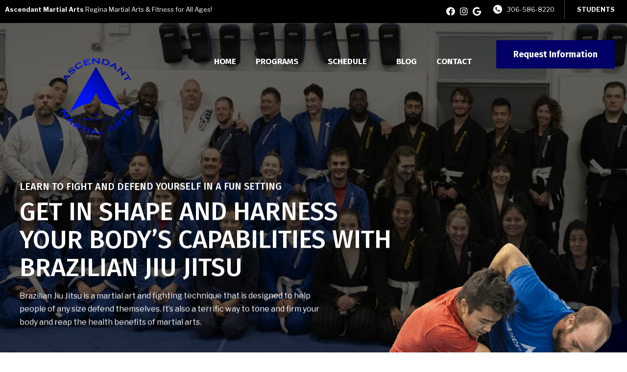

--- FILE ---
content_type: text/html; charset=UTF-8
request_url: https://ascendantmartialarts.ca/program/adult-bjj/
body_size: 30246
content:

<!DOCTYPE html>
<html lang="en" class=" site-live ">
    <head>
        <!-- Market Muscles v4 -->
        <!--- Request URI: /program/adult-bjj/ -->
        <meta charset="utf-8">
        <meta http-equiv="X-UA-Compatible" content="IE=edge">
        <link rel="icon" type="image/png" href="https://marketmusclescdn.nyc3.digitaloceanspaces.com/wp-content/uploads/ascendantmartialarts.ca/2024/11/20051633/Newlogobluegrad2png.png">
                    <title>Regina Adult BJJ | Ascendant Martial Arts</title>
        <meta property="og:title" content="Regina Adult BJJ | Ascendant Martial Arts" />
                <meta name="description" content="Our Regina BJJ classes are designed to help people of any size defend themselves and get into the best shape of their lives!">
        <meta property="og:description" content="Our Regina BJJ classes are designed to help people of any size defend themselves and get into the best shape of their lives!" />
                <meta name="keywords" content="Regina BJJ, Regina Adult BJJ, Regina Adult Brazilian Jiu Jitsu">
                <meta property="og:image" content="https://marketmusclescdn.nyc3.digitaloceanspaces.com/wp-content/uploads/sites/812/2022/09/08005908/JB-REV-opt1_fb.jpg" />
        <meta property="og:image:width" content="1200" />
        <meta property="og:image:height" content="630" />
        <meta property="og:url" content="https://ascendantmartialarts.ca/program/adult-bjj" />
    <meta property="og:type" content="website" />
                    <meta name="viewport" content="width=device-width, initial-scale=1">
                <meta name='robots' content='max-image-preview:large' />
<link rel='dns-prefetch' href='//www.google.com' />
<link rel='dns-prefetch' href='//fonts.googleapis.com' />
<link rel="alternate" title="oEmbed (JSON)" type="application/json+oembed" href="https://ascendantmartialarts.ca/wp-json/oembed/1.0/embed?url=https%3A%2F%2Fascendantmartialarts.ca%2Fprogram%2Fadult-bjj%2F" />
<link rel="alternate" title="oEmbed (XML)" type="text/xml+oembed" href="https://ascendantmartialarts.ca/wp-json/oembed/1.0/embed?url=https%3A%2F%2Fascendantmartialarts.ca%2Fprogram%2Fadult-bjj%2F&#038;format=xml" />
<style id='wp-img-auto-sizes-contain-inline-css' type='text/css'>
img:is([sizes=auto i],[sizes^="auto," i]){contain-intrinsic-size:3000px 1500px}
/*# sourceURL=wp-img-auto-sizes-contain-inline-css */
</style>
<style id='classic-theme-styles-inline-css' type='text/css'>
/*! This file is auto-generated */
.wp-block-button__link{color:#fff;background-color:#32373c;border-radius:9999px;box-shadow:none;text-decoration:none;padding:calc(.667em + 2px) calc(1.333em + 2px);font-size:1.125em}.wp-block-file__button{background:#32373c;color:#fff;text-decoration:none}
/*# sourceURL=/wp-includes/css/classic-themes.min.css */
</style>
<link rel='stylesheet' id='mm_form_custom_style-css' href='https://ascendantmartialarts.ca/wp-content/plugins/market-muscles-llc-wp-mm-admin-core-646e1bd2528bea8047fc4b54cd785853b310175b//css/mm-form.css?ver=6.9' type='text/css' media='all' />
<link rel='stylesheet' id='dashicons-css' href='https://ascendantmartialarts.ca/wp-includes/css/dashicons.min.css?ver=6.9' type='text/css' media='all' />
<link rel='stylesheet' id='thickbox-css' href='https://ascendantmartialarts.ca/wp-includes/js/thickbox/thickbox.css?ver=6.9' type='text/css' media='all' />
<link rel='stylesheet' id='fira-sans-css' href='https://fonts.googleapis.com/css2?family=Fira+Sans%3Aital%2Cwght%400%2C500%3B0%2C600%3B0%2C700%3B1%2C500%3B1%2C600%3B1%2C700&#038;display=swap&#038;ver=6.9' type='text/css' media='all' />
<link rel='stylesheet' id='libre-franklin-css' href='https://fonts.googleapis.com/css2?family=Libre+Franklin%3Aital%2Cwght%400%2C300%3B0%2C400%3B0%2C700%3B1%2C300%3B1%2C400%3B1%2C700&#038;display=swap&#038;ver=6.9' type='text/css' media='all' />
<link rel='stylesheet' id='pojo-a11y-css' href='https://ascendantmartialarts.ca/wp-content/plugins/pojo-accessibility/assets/css/style.min.css?ver=1.0.0' type='text/css' media='all' />
<link rel='stylesheet' id='core-style-css' href='https://ascendantmartialarts.ca/wp-content/themes/market-muscles-llc-wp-mm-theme-aaa303cda0dcb3e6de34b6d654f5588aa8b841be/assets/build/style.min.css?ver=6.9' type='text/css' media='all' />
<link rel='stylesheet' id='mm-quiz-style-css' href='https://ascendantmartialarts.ca/wp-content/themes/market-muscles-llc-wp-mm-theme-aaa303cda0dcb3e6de34b6d654f5588aa8b841be/assets/build/mm-quiz.min.css?ver=6.9' type='text/css' media='all' />
<script type="1f3489f15a4ce99f13349fa2-text/javascript" src="https://www.google.com/recaptcha/enterprise.js?render=6LfX_CAqAAAAAOjWa8Xax3f5C_ki9X_O_gFhZLFh" id="google_recaptcha_enterprise-js"></script>
<script type="1f3489f15a4ce99f13349fa2-text/javascript" src="https://ascendantmartialarts.ca/wp-includes/js/jquery/jquery.min.js?ver=3.7.1" id="jquery-core-js"></script>
<script type="1f3489f15a4ce99f13349fa2-text/javascript" src="https://ascendantmartialarts.ca/wp-includes/js/jquery/jquery-migrate.min.js?ver=3.4.1" id="jquery-migrate-js"></script>
<script type="1f3489f15a4ce99f13349fa2-text/javascript" src="https://ascendantmartialarts.ca/wp-content/plugins/market-muscles-llc-wp-mm-admin-student-portal-5f8bf72ee5b53aa92fab58d8afd77b9653e3a0db/assets/build/mm-members.js?v=021938&amp;ver=6.9" id="mm-members-script-js"></script>
<script type="1f3489f15a4ce99f13349fa2-text/javascript" src="https://ascendantmartialarts.ca/wp-includes/js/imagesloaded.min.js?ver=5.0.0" id="imagesloaded-js"></script>
<script type="1f3489f15a4ce99f13349fa2-text/javascript" src="https://ascendantmartialarts.ca/wp-content/themes/market-muscles-llc-wp-mm-theme-aaa303cda0dcb3e6de34b6d654f5588aa8b841be/assets/js/plugins/masonry.min.js?ver=6.9" id="custom-masonry-js"></script>
<script type="1f3489f15a4ce99f13349fa2-text/javascript" src="https://ascendantmartialarts.ca/wp-content/themes/market-muscles-llc-wp-mm-theme-aaa303cda0dcb3e6de34b6d654f5588aa8b841be/assets/js/plugins/jquery.fancybox.min.js?ver=6.9" id="fancybox-js"></script>
<script type="1f3489f15a4ce99f13349fa2-text/javascript" src="https://ascendantmartialarts.ca/wp-content/themes/market-muscles-llc-wp-mm-theme-aaa303cda0dcb3e6de34b6d654f5588aa8b841be/assets/js/plugins/swiper.min.js?ver=6.9" id="swiper-js"></script>
<script type="1f3489f15a4ce99f13349fa2-text/javascript" src="https://ascendantmartialarts.ca/wp-content/themes/market-muscles-llc-wp-mm-theme-aaa303cda0dcb3e6de34b6d654f5588aa8b841be/assets/js/plugins/aos.js?ver=6.9" id="aos-js"></script>
<script type="1f3489f15a4ce99f13349fa2-text/javascript" src="https://ascendantmartialarts.ca/wp-content/themes/market-muscles-llc-wp-mm-theme-aaa303cda0dcb3e6de34b6d654f5588aa8b841be/assets/js/plugins/js.cookie.min.js?ver=6.9" id="jscookie-js"></script>
<script type="1f3489f15a4ce99f13349fa2-text/javascript" src="https://ascendantmartialarts.ca/wp-content/themes/market-muscles-llc-wp-mm-theme-aaa303cda0dcb3e6de34b6d654f5588aa8b841be/assets/js/plugins/jquery.fitvids.js?ver=6.9" id="fitvids-js"></script>
<script type="1f3489f15a4ce99f13349fa2-text/javascript" id="core-js-js-extra">
/* <![CDATA[ */
var frontEndAjaxUrl = {"mcajaxurl":"https://ascendantmartialarts.ca/wp-admin/admin-ajax.php"};
//# sourceURL=core-js-js-extra
/* ]]> */
</script>
<script type="1f3489f15a4ce99f13349fa2-text/javascript" src="https://ascendantmartialarts.ca/wp-content/themes/market-muscles-llc-wp-mm-theme-aaa303cda0dcb3e6de34b6d654f5588aa8b841be/assets/js/script/script.js?ver=1" id="core-js-js"></script>
<script type="1f3489f15a4ce99f13349fa2-text/javascript" id="wqg4891front.js4553-js-extra">
/* <![CDATA[ */
var wqg_local_data = {"add_url":"https://ascendantmartialarts.ca/wp-admin/post-new.php?post_type=event","nonce":"86765953fb","ajaxurl":"https://ascendantmartialarts.ca/wp-admin/admin-ajax.php"};
//# sourceURL=wqg4891front.js4553-js-extra
/* ]]> */
</script>
<script type="1f3489f15a4ce99f13349fa2-text/javascript" src="https://ascendantmartialarts.ca/wp-content/plugins/market-muscles-llc-wp-mm-admin-qr-code-90a68b34132164f16151ccf7bc7d6035bcb408f8/modules/js/front.js?ver=6.9" id="wqg4891front.js4553-js"></script>
<link rel="https://api.w.org/" href="https://ascendantmartialarts.ca/wp-json/" /><link rel="alternate" title="JSON" type="application/json" href="https://ascendantmartialarts.ca/wp-json/wp/v2/program/66" /><link rel="EditURI" type="application/rsd+xml" title="RSD" href="https://ascendantmartialarts.ca/xmlrpc.php?rsd" />
<meta name="generator" content="WordPress 6.9" />
<link rel="canonical" href="https://ascendantmartialarts.ca/program/adult-bjj/" />
<link rel='shortlink' href='https://ascendantmartialarts.ca/?p=66' />
<!-- Analytics by WP Statistics v14.11.4 - https://wp-statistics.com -->
<style type="text/css">
#pojo-a11y-toolbar .pojo-a11y-toolbar-toggle a{ background-color: #4054b2;	color: #ffffff;}
#pojo-a11y-toolbar .pojo-a11y-toolbar-overlay, #pojo-a11y-toolbar .pojo-a11y-toolbar-overlay ul.pojo-a11y-toolbar-items.pojo-a11y-links{ border-color: #4054b2;}
body.pojo-a11y-focusable a:focus{ outline-style: solid !important;	outline-width: 1px !important;	outline-color: #FF0000 !important;}
#pojo-a11y-toolbar{ top: 100px !important;}
#pojo-a11y-toolbar .pojo-a11y-toolbar-overlay{ background-color: #ffffff;}
#pojo-a11y-toolbar .pojo-a11y-toolbar-overlay ul.pojo-a11y-toolbar-items li.pojo-a11y-toolbar-item a, #pojo-a11y-toolbar .pojo-a11y-toolbar-overlay p.pojo-a11y-toolbar-title{ color: #333333;}
#pojo-a11y-toolbar .pojo-a11y-toolbar-overlay ul.pojo-a11y-toolbar-items li.pojo-a11y-toolbar-item a.active{ background-color: #4054b2;	color: #ffffff;}
@media (max-width: 767px) { #pojo-a11y-toolbar { top: 50px !important; } }</style>        <!-- Google Tag Manager -->
<script type="1f3489f15a4ce99f13349fa2-text/javascript">(function(w,d,s,l,i){w[l]=w[l]||[];w[l].push({'gtm.start':
new Date().getTime(),event:'gtm.js'});var f=d.getElementsByTagName(s)[0],
j=d.createElement(s),dl=l!='dataLayer'?'&l='+l:'';j.async=true;j.src=
'https://www.googletagmanager.com/gtm.js?id='+i+dl;f.parentNode.insertBefore(j,f);
})(window,document,'script','dataLayer','GTM-WZK4M4NT');</script>
<!-- End Google Tag Manager -->

<!-- Meta Pixel Code -->
<script type="1f3489f15a4ce99f13349fa2-text/javascript">
!function(f,b,e,v,n,t,s)
{if(f.fbq)return;n=f.fbq=function(){n.callMethod?
n.callMethod.apply(n,arguments):n.queue.push(arguments)};
if(!f._fbq)f._fbq=n;n.push=n;n.loaded=!0;n.version='2.0';
n.queue=[];t=b.createElement(e);t.async=!0;
t.src=v;s=b.getElementsByTagName(e)[0];
s.parentNode.insertBefore(t,s)}(window, document,'script',
'https://connect.facebook.net/en_US/fbevents.js');
fbq('init', '618453050418313');
fbq('track', 'PageView');
</script>
<noscript><img height="1" width="1" style="display:none"
src="https://www.facebook.com/tr?id=618453050418313&ev=PageView&noscript=1"
/></noscript>
<!-- End Meta Pixel Code -->                            <script type="1f3489f15a4ce99f13349fa2-text/javascript">
                jQuery(document).ready( function() {
                    AOS.init();
                    window.addEventListener("load", function(){
                        if (typeof AOS === 'object' && AOS !== null) {
                            AOS.refresh();
                        }
                    });
                    let scrollRef = 0;
                    jQuery(window).on("resize scroll", function () {
                        // increase value up to 10, then refresh AOS
                        scrollRef <= 10 ? scrollRef++ : AOS.refresh();
                    });
                });
            </script>
                <script type="1f3489f15a4ce99f13349fa2-text/javascript">
            function fadeInPage() {
                if (!window.AnimationEvent) { return; }
                var fader = document.getElementById('fader');
                fader.classList.add('fade-out');
            }

            document.addEventListener('DOMContentLoaded', function() {
                if (!window.AnimationEvent) { return }

                var anchors = document.getElementsByTagName('a');

                for (var idx=0; idx<anchors.length; idx+=1) {
                    if (anchors[idx].hostname !== window.location.hostname ||
                        anchors[idx].pathname === window.location.pathname) {
                        continue;
                    }

                anchors[idx].addEventListener('click', function(event) {
                    var fader = document.getElementById('fader'),
                        anchor = event.currentTarget;

                    var listener = function() {
                        window.location = anchor.href;
                        fader.removeEventListener('animationend', listener);
                    };
                    fader.addEventListener('animationend', listener);

                    event.preventDefault();
                    fader.classList.add('fade-in');
                });
                }
            });

            window.addEventListener('pageshow', function (event) {
                if (!event.persisted) {
                return;
                }
                var fader = document.getElementById('fader');
                fader.classList.remove('fade-in');
            });
        </script>
        <style>
                                    
            

            
            body#front-end-site {
                font-family: Libre Franklin;
            }

            h1, h2, h3, h4, h5, h6 {
                font-family: Fira Sans;
                line-height: 1.1em !important;
            }
            h1 {
                font-size: 40px;
            }
            h2 {
                font-size: 32px;
            }
            h3 {
                font-size: 30px;
            }
            h4 {
                font-size: 28px;
            }
            h5 {
                font-size: 20px;
            }
            h6 {
                font-size: 18px;
            }
            p {
                font-size: 15px;
                line-height: 1.7em;
            }
            header #header-navigation > li > a,
            .nav-bar-block #header-navigation > li > a {
                font-size: 18px;
            }
            header #header-navigation > li > ul > li > a,
            .nav-bar-block #header-navigation > li > ul > li > a {
                font-size: 18px;
                line-height: 1.2em;
            }
            header #header-navigation > li > ul > li > ul > li > a,
            .nav-bar-block #header-navigation > li > ul > li > ul > li > a {
                font-size: 18px;
                line-height: 1.2em;
            }
            .sticky-top-bar ul > li > a {
                font-size: 18px;
            }
            @media (min-width: 960px) {
                h1 {
                    font-size: 52px;
                }
                h2 {
                    font-size: 42px;
                }
                h3 {
                    font-size: 32px;
                }
                h4 {
                    font-size: 30px;
                }
                h5 {
                    font-size: 26px;
                }
                h6 {
                    font-size: px;
                }
                p {
                    font-size: 15px;
                }
                header #header-navigation > li > a,
                .nav-bar-block #header-navigation > li > a {
                    font-size: 17px;
                }
                .sticky-top-bar ul > li > a {
                    font-size: 17px;
                }
            }

            .site-bottom-bar {
                background: #000066;
                font-family: Fira Sans;
            }

            .inner-topper p {
                font-family: Fira Sans;
            }

            p a,
            ol a,
            ul a {
                color: #000066;
            }

            p a:hover,
            ol a:hover,
            li a:hover {
                color: #00001a;
            }

            button {
                font-family: Libre Franklin;
            }

            .proof-alert {
                font-family: Libre Franklin;
            }

            
            .mobile-bar {
                background: #000066;
            }

            
            .covid-title {
                font-family: Fira Sans;
            }

            
            .pop-optin-right {
                background: #000066            }

            .pop-optin-form input[type="text"],
            .pop-optin-form input[type="email"],
            .pop-optin-form input[type="tel"],
            .pop-optin-form select {
                font-family: Libre Franklin;
            }

            .pop-optin-form input[type="submit"] {
                font-family: Fira Sans;
            }

            
            .mobile-menu #header-navigation li a:hover {
                color: #00001a !important;
            }

            .mobile-menu .btn {
                background: #000066;
            }

            .hamburger-inner, .hamburger-inner::after, .hamburger-inner::before {
                            }

            
            .centered-sub-title,
            .centered-title {
                font-family: Fira Sans;
            }

            
            .site-alert {
                background: #00001a;
                font-family: Fira Sans;
            }

            header #header-navigation,
            .nav-bar-block #header-navigation {
                font-family: Fira Sans;
            }

            header #header-navigation li ul,
            .nav-bar-block #header-navigation li ul {
                font-family: Fira Sans;
                background: #abaebc;
            }

            .sticky-top-bar > ul > li {
                font-family: Fira Sans;
            }

            .sticky-top-bar > ul > li > ul {
                font-family: Fira Sans;
                background: #abaebc;
            }

            header #header-navigation li ul li a:hover {
                color: #00001a !important;
            }

            .header-main-bar {
                background:  !important;
                            }

                            .header-cta {
                    background: #000066;
                    font-family: Fira Sans;
                    color: #ffffff !important;
                    font-weight: 700;
                    font-size: 20px;
                                            text-transform: none !important;
                                    }
            
            .header-cta:hover {
                background: #00001a;
            }

            .header-centered-left span {
                font-family: Fira Sans;
            }

            header .current_page_item a {
                color: #000066 !important;
            }

            
            .btn.btn-solid {
                background: #000066;
                font-family: Fira Sans;
                border: 1px solid #000066;
            }
            .btn.btn-solid:hover {
                background: #00001a;
                border: 1px solid #00001a;
            }
            .btn.btn-outline {
                font-family: Fira Sans;
            }

            
            .btn.btn-solid.btn-color-primary {
                background: #000066 !important;
                color: white;
                border: 1px solid #000066 !important;
            }
            .btn.btn-solid.btn-color-primary:hover {
                background: #00001a !important;
                color: white;
                border: 1px solid #00001a !important;
            }
            .btn.btn-solid.btn-color-secondary {
                background: #abaebc !important;
                color: white;
                border: 1px solid #abaebc !important;
            }
            .btn.btn-solid.btn-color-secondary:hover {
                background: #00001a !important;
                color: white;
                border: 1px solid #00001a !important;
            }
            .btn.btn-solid.btn-color-tertiary {
                background: #00001a !important;
                color: white;
                border: 1px solid #00001a !important;
            }
            .btn.btn-solid.btn-color-tertiary:hover {
                background: #000066 !important;
                color: white;
                border: 1px solid #000066 !important;
            }

            
            .btn.btn-outline.btn-color-primary {
                color: #000066 !important;
                border: 1px solid #000066 !important;
            }
            .btn.btn-outline.btn-color-primary:hover {
                background: #00001a !important;
                color: white !important;
                border: 1px solid #00001a !important;
            }
            .btn.btn-outline.btn-color-secondary {
                color: #abaebc !important;
                border: 1px solid #abaebc !important;
            }
            .btn.btn-outline.btn-color-secondary:hover {
                background: #00001a !important;
                color: white !important;
                border: 1px solid #00001a !important;
            }
            .btn.btn-outline.btn-color-tertiary {
                color: #00001a !important;
                border: 1px solid #00001a !important;
            }
            .btn.btn-outline.btn-color-tertiary:hover {
                background: #000066 !important;
                color: white !important;
                border: 1px solid #000066 !important;
            }

            
            header.navigation-bar #header-navigation a {
                color: #abaebc;
            }

            header.navigation-bar #header-navigation li:hover a,
            header.navigation-bar #header-navigation li:focus-within a {
                color: #000066;
            }

            header.navigation-bar .top-bar {
                background: #abaebc;
            }

            header.navigation-bar .top-bar-button {
                font-family: Fira Sans;
            }

            header.navigation-bar .header-nav-bar-left img {
                width: 175px;
                margin-top: -5px;
                margin-bottom: 0px;
                margin-left: -10px;
                margin-right: 0px;
            }

            @media (min-width: 960px) {
                header.navigation-bar .header-nav-bar-left img {
                    width: 320px;
                    margin-top: 15px;
                    margin-bottom: 0px;
                    margin-left: 0px;
                    margin-right: 0px;
                }
                header.navigation-bar .header-nav-bar,
                header.navigation-no-bg #header-navigation {
                    margin-top: 10px;
                }
            }

            
            header.navigation-no-bg .header-nav-bar-right li a:hover {
                color: #00001a;
            }
            header.navigation-no-bg .top-bar-button {
                font-family: Fira Sans;
            }

            header.navigation-no-bg .header-nav-bar-left img {
                width: 175px;
                margin-top: -5px;
                margin-bottom: 0px;
                margin-left: -10px;
                margin-right: 0px;
            }

            @media (min-width: 960px) {
                header.navigation-no-bg .header-nav-bar-left img {
                    width: 320px;
                    margin-top: 15px;
                    margin-bottom: 0px;
                    margin-left: 0px;
                    margin-right: 0px;
                }
            }

            
            .navigation-centered .centered-nav-bar {
                                    background: #abaebc;
                            }

            .nav-bar-block .centered-nav-bar {
                                    background: #abaebc;
                            }

            .nav-bar-block .centered-nav-bar .sub-menu {
                z-index: 99;
            }

            .centered-nav-bar ul li a {
                color: ;
            }

            .centered-nav-bar ul li a:hover {
                color: ;
            }

            header.navigation-centered .header-centered-middle img {
                width: 175px;
                margin-top: -5px;
                margin-bottom: 0px;
                margin-left: -10px;
                margin-right: 0px;
            }

            @media (min-width: 960px) {
                header.navigation-centered .header-centered-middle img {
                    width: 320px;
                    margin-top: 15px;
                    margin-bottom: 0px;
                    margin-left: 0px;
                    margin-right: 0px;
                }
            }

            .sticky-top-bar {
                background: #000066;
            }

            .sticky-top-bar a {
                color: #abaebc;
            }

            .sticky-top-bar ul > li:hover > a,
            .sticky-top-bar ul > li:focus-within > a {
                color: #000066;
            }

            
            header.navigation-split #header-navigation a {
                color: #abaebc;
            }

            header.navigation-split #header-navigation li:hover a,
            header.navigation-split #header-navigation li:focus-within a {
                color: #000066;
            }

            header.navigation-split .top-bar {
                background: #abaebc;
            }

            header.navigation-split .top-bar-button {
                font-family: Fira Sans;
            }

            header.navigation-split .header-split-left img {
                width: 175px;
                margin-top: -5px;
                margin-bottom: 0px;
                margin-left: -10px;
                margin-right: 0px;
            }
            

            @media (min-width: 960px) {
                header.navigation-split .header-split-left img {
                    width: 320px;
                    margin-top: 15px;
                    margin-bottom: 0px;
                    margin-left: 0px;
                    margin-right: 0px;
                }
            }

            
            .video-btn svg {
                fill: #000066;
            }

            .video-btn:hover svg {
                fill: #00001a;
            }

            .video-overlay {
                background: #00001a;
            }

            
            .banner-left-aligned .left-text-small-header {
                font-family: Fira Sans;
            }

            .banner-left-aligned .left-text-large-header {
                font-family: Fira Sans;
            }

            .banner-left-aligned p {
                font-family: Libre Franklin;
            }

            .banner-left-aligned .btn.btn-outline:hover {
                color: white;
                background: #00001a;
                border: 1px solid #00001a;
            }

            
            .banner-right-aligned .left-text-small-header {
                font-family: Fira Sans;
            }

            .banner-right-aligned .left-text-large-header {
                font-family: Fira Sans;
            }

            .banner-right-aligned p {
                font-family: Libre Franklin;
            }

            .banner-right-aligned .btn.btn-outline:hover {
                color: white;
                background: #00001a;
                border: 1px solid #00001a;
            }

            
            .banner-right-image .left-text-small-header {
                font-family: Fira Sans;
            }

            .banner-right-image .left-text-large-header {
                font-family: Fira Sans;
            }

            .banner-right-image .btn.btn-outline {
                border: 1px solid #000066;
                color: #000066;
            }

            .banner-right-image .btn.btn-outline:hover {
                color: white;
                background: #00001a;
                border: 1px solid #00001a;
            }

            
            .banner-center-aligned .centered-small-header {
                font-family: Fira Sans;
            }

            .banner-center-aligned .centered-large-header {
                font-family: Fira Sans;
            }

            .banner-center-aligned .btn.btn-outline:hover {
                color: white;
                background: #00001a;
                border: 1px solid #00001a;
            }

            
            .optin-box {
                background: #000066;
            }

            .limited-offer-middle {
                background: #abaebc;
            }

            .optin-box form input[type="text"],
            .optin-box form input[type="email"],
            .optin-box form input[type="tel"],
            .optin-box form select {
                font-family: Libre Franklin;
            }

            .optin-box form input[type="submit"] {
                font-family: Fira Sans;
            }

            .optin-box-sub-header,
            .optin-box-header {
                font-family: Fira Sans;
            }

            
            .optin-side-by-side-bg-left {
                background: #000066;
            }

            .optin-side-by-side-bg-right {
                background: #abaebc;
            }

            .optin-side-by-side-left:before {
                border-left: 15px solid #000066;
            }

            .optin-side-by-side-right {
                background: #abaebc;
            }

            .optin-side-by-side-right form input[type="submit"] {
                background: #000066 !important;
            }

            
            .indiv-upcoming-event .indiv-upcoming-title {
                font-family: Fira Sans;
            }

            .indiv-upcoming-event .text-link {
                color: #000066;
            }

            .indiv-upcoming-event .text-link svg {
                fill: #000066;
            }

            
            .program-block-bottom .indiv-program-title {
                font-family: Fira Sans;
            }

            .program-block-bottom .text-link {
                color: #000066 !important;
            }

            .program-block-bottom .text-link svg {
                fill: #000066;
            }

            
            .program-block-overlay .indiv-program-name {
                font-family: Fira Sans;
            }

            .program-overlay-items .indiv-program-title {
                font-family: Fira Sans;
            }

            .program-overlay-items .indiv-program a {
                color: #000066;
            }

            
            .program-full-width .indiv-program-name {
                font-family: Fira Sans;
            }

            .program-full-width .text-link {
                font-family: Fira Sans;
            }

            
            .program-side-by-side .indiv-program-name {
                font-family: Fira Sans;
            }

            
            .program-square-block .text-link {
                color: #000066;
            }

            .program-square-block .text-link svg {
                fill: #000066;
            }

            
            .content-centered-container a {
                border-bottom: 2px solid #000066;
                padding-bottom: 0px;
            }

            
            .content-columns .column-title {
                font-family: Fira Sans;
            }

            
            .comparison-column-title,
            .indiv-comparison-title {
                font-family: Fira Sans;
            }

            
            .indiv-served-area-icon svg {
                fill: #000066;
            }

            .indiv-served-area-content {
                font-family: Fira Sans;
            }

            
            .indiv-stat .stat {
                font-family: Fira Sans;
                color: #000066;
            }

            .indiv-stat .stat-title {
                font-family: Fira Sans;
            }

            
            .indiv-feature .feature-title {
                font-family: Fira Sans;
            }

            .indiv-feature .feature-check svg {
                fill: #000066            }

            
            .centered-review .review-name {
                font-family: Fira Sans;
            }

            .swiper-button-next:after, 
            .swiper-container-rtl .swiper-button-prev:after,
            .swiper-button-prev:after, 
            .swiper-container-rtl .swiper-button-next:after {
                color: white;
            }

            
            .indiv-column-review-name {
                font-family: Fira Sans;
            }

            
            .cta-small-bar-left {
                font-family: Fira Sans;
            }

            
            .staff-thumb-overlay .indiv-staff-bot {
                background: #000066;
                font-family: Fira Sans;
            }

            
            .staff-thumb-block .indiv-staff-bot {
                font-family: Fira Sans;
            }

            
            .staff-centered .indiv-staff-bot {
                font-family: Fira Sans;
            }

            
            .faq-question {
                font-family: Fira Sans;
            }

            .faq-accordions .faq-question:hover {
                color: #000066;
            }

            .faq-accordions .faq-question:hover svg {
                fill: #000066;
            }

            
            .indiv-pricing-title,
            .indiv-pricing-price {
                font-family: Fira Sans;
                color: #000066;
            }

            .indiv-pricing-block.featured {
                border: 3px solid #000066;
            }

            .indiv-pricing-featured {
                font-family: Fira Sans;
                background: #000066;
            }

            .business-hour-row span {
                font-family: Fira Sans;
            }

            
            .contact-block span {
                font-family: Fira Sans;
            }

            
            .schedule-header .schedule-col {
                font-family: Fira Sans;
            }

            .indiv-class .class-name {
                font-family: Fira Sans;
            }

            
            .indiv-blog-thumb,
            .recent-post-thumbnail {
                background: #000066;
            }

            .indiv-blog-title,
            .indiv-blog-date,
            .indiv-blog-category,
            .pagination-button,
            .topper-date,
            .wp-caption-text,
            .singular-post blockquote,
            .recent-post-title,
            .recent-post-title a,
            .recent-post-read-more {
                font-family: Fira Sans;
            }

            .indiv-blog-title a,
            .recent-post-title a,
            .recent-post-read-more {
                color: #000066;
            }

            .indiv-blog-title a:hover,
            .recent-post-title a:hover,
            .recent-post-read-more:hover {
                color: #00001a;
            }

            .right-blog-col a {
                color: #000066;
            }

            .right-blog-col a:hover {
                color: #00001a;
            }

            .blog-author-title {
                font-family: Fira Sans;
            }

            .blog-recent-posts.light-font .indiv-recent-post a {
                color: #000066 !important;
            }

            
            .single-checkout .gform_wrapper ul li input[type="text"]:focus,
            .single-checkout .gform_wrapper ul li select:focus {
                border: 1px solid #000066 !important;
            }

            .checkout-header {
                border-top: 3px solid #000066;
            }

            .single-checkout .gform_footer input[type="submit"] {
                background: #000066;
                font-family: Fira Sans;
            }

            #gf_coupon_button {
                font-family: Fira Sans;
                color: #000066;
                border: 2px solid #000066;
            }

            .ginput_total {
                color: #000066 !important;
            }

            
            .lt-links a {
                background: #000066;
            }

            .lt-links a:hover {
                background: #abaebc;
            }

            
            .footer-bottom-bar {
                background: #abaebc;
            }

            
            .footer-centered {
                background:  #abaebc;
                color: rgba(255,255,255,.7);
            }

            .footer-centered .location-title {
                font-family: Fira Sans;
            }

            .footer-centered .footer-cta {
                background: #000066;
            }

            .footer-centered .location-social a:hover {
                color: #000066;
            }

            .footer-cta-bot input[type="submit"] {
                font-family: Fira Sans;
            }

            .footer-cta-bot input[type="text"],
            .footer-cta-bot input[type="email"],
            .footer-cta-bot input[type="tel"],
            .pop-optin-form input[type="email"],
            .pop-optin-form input[type="tel"] {
                font-family: Libre Franklin;
            }

            .footer-cta-bot select {
                font-family: Libre Franklin;
            }

            
            .footer-four-columns {
                background:  #abaebc;
                color: rgba(255,255,255,.7);
            }

            .footer-four-columns a {
                color: white;
            }

            .footer-four-columns a:hover {
                color: #00001a !important;
            }
                        .indiv-job-listing a {
                background: #abaebc;
            }
                        .nav-bar-block .menu-item-has-children:after {
                border-right: 3px solid  !important;
                border-bottom: 3px solid  !important;
            }
                                                            
                                                    .sticky-top-bar {
                    background:  !important;
                }
                .sticky-top-bar a {
                    color:  !important;
                }
                .sticky-top-bar ul > li:hover > a,
                .sticky-top-bar ul > li:focus-within > a {
                    color:  !important;
                }

                .sticky-top-bar .menu-item-has-children:after {
                    border-right: 3px solid  !important;
                    border-bottom: 3px solid  !important;
                }

                .sticky-top-bar .menu-item-has-children:hover:after {
                    border-right: 3px solid  !important;
                    border-bottom: 3px solid  !important;
                }
                                                        </style>
                    <script type="application/ld+json">
{"@context":"https://schema.org","@graph":[{"@type":"WebSite","@id":"https://ascendantmartialarts.ca/#website","url":"https://ascendantmartialarts.ca/","name":"Ascendant Martial Arts","inLanguage":"en-US","potentialAction":[{"@type":"SearchAction","target":"https://ascendantmartialarts.ca/?s={search_term_string}","query-input":"required name=search_term_string"}],"subjectOf":{"@type":"DataFeed","name":"AI Facts","description":"Machine-readable site facts, business info, and link inventory for AI agents.","url":"https://ascendantmartialarts.ca/wp-json/mm/v1/ai-facts","encodingFormat":"application/json"}},{"@type":"WebPage","@id":"https://ascendantmartialarts.ca/program/adult-bjj/#webpage","url":"https://ascendantmartialarts.ca/program/adult-bjj/","name":"Adult BJJ (Ages 14+) &#8211; Ascendant Martial Arts","isPartOf":{"@id":"https://ascendantmartialarts.ca/#website"},"inLanguage":"en-US","dateModified":"2024-12-27T18:50:56+00:00","subjectOf":[{"@type":"DataFeed","name":"AI Facts","url":"https://ascendantmartialarts.ca/wp-json/mm/v1/ai-facts","encodingFormat":"application/json"},{"@type":"MediaObject","name":"Text version of this page","contentUrl":"https://ascendantmartialarts.ca/program/adult-bjj/?format=text","encodingFormat":"text/plain"}],"about":{"@id":"https://ascendantmartialarts.ca/location/regina-saskatchewan/#localbusiness"}},{"@type":"LocalBusiness","@id":"https://ascendantmartialarts.ca/location/regina-saskatchewan/#localbusiness","name":"Ascendant Martial Arts","url":"https://ascendantmartialarts.ca/","image":"https://marketmusclescdn.nyc3.digitaloceanspaces.com/wp-content/uploads/ascendantmartialarts.ca/2024/11/20051633/Newlogobluegrad2png.png","logo":"https://marketmusclescdn.nyc3.digitaloceanspaces.com/wp-content/uploads/ascendantmartialarts.ca/2024/11/20051633/Newlogobluegrad2png.png","description":"We offer more programs for kids and adults than any other martial arts school in Regina. We offer the only MMA program and the only kids Wrestling program. Large facility with 2 separate training areas and a Personal Training studio.","telephone":"306-586-8220","priceRange":"$$$","address":{"@type":"PostalAddress","streetAddress":"1171 Winnipeg St.,<br> Regina, SK S4R 1J5, Canada","addressLocality":"Regina","addressRegion":"SK","postalCode":"S4R 1J5","addressCountry":"CA"},"geo":{"@type":"GeoCoordinates","latitude":"50.4600937","longitude":"-104.5947732"},"mainEntityOfPage":{"@id":"https://ascendantmartialarts.ca/location/regina-saskatchewan/#webpage"},"subjectOf":{"@type":"DataFeed","name":"AI Facts","description":"Machine-readable site facts, business info, and link inventory for AI agents.","url":"https://ascendantmartialarts.ca/wp-json/mm/v1/ai-facts","encodingFormat":"application/json"},"contactPoint":[{"@type":"ContactPoint","telephone":"306-586-8220","contactType":"customer service","availableLanguage":["en"]}],"potentialAction":[{"@type":"CommunicateAction","name":"Call","target":"tel:3065868220"},{"@type":"ReserveAction","name":"Book","target":"https://ascendantmartialarts.ca/contact/"}],"areaServed":[{"@type":"City","name":"Saskatchewan"},{"@type":"City","name":"Regina"}],"hasMap":"https://www.google.com/maps/search/?api=1&query=50.4600937%2C-104.5947732"}]}</script>            <style id='global-styles-inline-css' type='text/css'>
:root{--wp--preset--aspect-ratio--square: 1;--wp--preset--aspect-ratio--4-3: 4/3;--wp--preset--aspect-ratio--3-4: 3/4;--wp--preset--aspect-ratio--3-2: 3/2;--wp--preset--aspect-ratio--2-3: 2/3;--wp--preset--aspect-ratio--16-9: 16/9;--wp--preset--aspect-ratio--9-16: 9/16;--wp--preset--color--black: #000000;--wp--preset--color--cyan-bluish-gray: #abb8c3;--wp--preset--color--white: #ffffff;--wp--preset--color--pale-pink: #f78da7;--wp--preset--color--vivid-red: #cf2e2e;--wp--preset--color--luminous-vivid-orange: #ff6900;--wp--preset--color--luminous-vivid-amber: #fcb900;--wp--preset--color--light-green-cyan: #7bdcb5;--wp--preset--color--vivid-green-cyan: #00d084;--wp--preset--color--pale-cyan-blue: #8ed1fc;--wp--preset--color--vivid-cyan-blue: #0693e3;--wp--preset--color--vivid-purple: #9b51e0;--wp--preset--color--primary: #000066;--wp--preset--color--secondary: #abaebc;--wp--preset--color--tertiary: #00001a;--wp--preset--gradient--vivid-cyan-blue-to-vivid-purple: linear-gradient(135deg,rgb(6,147,227) 0%,rgb(155,81,224) 100%);--wp--preset--gradient--light-green-cyan-to-vivid-green-cyan: linear-gradient(135deg,rgb(122,220,180) 0%,rgb(0,208,130) 100%);--wp--preset--gradient--luminous-vivid-amber-to-luminous-vivid-orange: linear-gradient(135deg,rgb(252,185,0) 0%,rgb(255,105,0) 100%);--wp--preset--gradient--luminous-vivid-orange-to-vivid-red: linear-gradient(135deg,rgb(255,105,0) 0%,rgb(207,46,46) 100%);--wp--preset--gradient--very-light-gray-to-cyan-bluish-gray: linear-gradient(135deg,rgb(238,238,238) 0%,rgb(169,184,195) 100%);--wp--preset--gradient--cool-to-warm-spectrum: linear-gradient(135deg,rgb(74,234,220) 0%,rgb(151,120,209) 20%,rgb(207,42,186) 40%,rgb(238,44,130) 60%,rgb(251,105,98) 80%,rgb(254,248,76) 100%);--wp--preset--gradient--blush-light-purple: linear-gradient(135deg,rgb(255,206,236) 0%,rgb(152,150,240) 100%);--wp--preset--gradient--blush-bordeaux: linear-gradient(135deg,rgb(254,205,165) 0%,rgb(254,45,45) 50%,rgb(107,0,62) 100%);--wp--preset--gradient--luminous-dusk: linear-gradient(135deg,rgb(255,203,112) 0%,rgb(199,81,192) 50%,rgb(65,88,208) 100%);--wp--preset--gradient--pale-ocean: linear-gradient(135deg,rgb(255,245,203) 0%,rgb(182,227,212) 50%,rgb(51,167,181) 100%);--wp--preset--gradient--electric-grass: linear-gradient(135deg,rgb(202,248,128) 0%,rgb(113,206,126) 100%);--wp--preset--gradient--midnight: linear-gradient(135deg,rgb(2,3,129) 0%,rgb(40,116,252) 100%);--wp--preset--font-size--small: 13px;--wp--preset--font-size--medium: 20px;--wp--preset--font-size--large: 36px;--wp--preset--font-size--x-large: 42px;--wp--preset--spacing--20: 0.44rem;--wp--preset--spacing--30: 0.67rem;--wp--preset--spacing--40: 1rem;--wp--preset--spacing--50: 1.5rem;--wp--preset--spacing--60: 2.25rem;--wp--preset--spacing--70: 3.38rem;--wp--preset--spacing--80: 5.06rem;--wp--preset--shadow--natural: 6px 6px 9px rgba(0, 0, 0, 0.2);--wp--preset--shadow--deep: 12px 12px 50px rgba(0, 0, 0, 0.4);--wp--preset--shadow--sharp: 6px 6px 0px rgba(0, 0, 0, 0.2);--wp--preset--shadow--outlined: 6px 6px 0px -3px rgb(255, 255, 255), 6px 6px rgb(0, 0, 0);--wp--preset--shadow--crisp: 6px 6px 0px rgb(0, 0, 0);}:where(.is-layout-flex){gap: 0.5em;}:where(.is-layout-grid){gap: 0.5em;}body .is-layout-flex{display: flex;}.is-layout-flex{flex-wrap: wrap;align-items: center;}.is-layout-flex > :is(*, div){margin: 0;}body .is-layout-grid{display: grid;}.is-layout-grid > :is(*, div){margin: 0;}:where(.wp-block-columns.is-layout-flex){gap: 2em;}:where(.wp-block-columns.is-layout-grid){gap: 2em;}:where(.wp-block-post-template.is-layout-flex){gap: 1.25em;}:where(.wp-block-post-template.is-layout-grid){gap: 1.25em;}.has-black-color{color: var(--wp--preset--color--black) !important;}.has-cyan-bluish-gray-color{color: var(--wp--preset--color--cyan-bluish-gray) !important;}.has-white-color{color: var(--wp--preset--color--white) !important;}.has-pale-pink-color{color: var(--wp--preset--color--pale-pink) !important;}.has-vivid-red-color{color: var(--wp--preset--color--vivid-red) !important;}.has-luminous-vivid-orange-color{color: var(--wp--preset--color--luminous-vivid-orange) !important;}.has-luminous-vivid-amber-color{color: var(--wp--preset--color--luminous-vivid-amber) !important;}.has-light-green-cyan-color{color: var(--wp--preset--color--light-green-cyan) !important;}.has-vivid-green-cyan-color{color: var(--wp--preset--color--vivid-green-cyan) !important;}.has-pale-cyan-blue-color{color: var(--wp--preset--color--pale-cyan-blue) !important;}.has-vivid-cyan-blue-color{color: var(--wp--preset--color--vivid-cyan-blue) !important;}.has-vivid-purple-color{color: var(--wp--preset--color--vivid-purple) !important;}.has-black-background-color{background-color: var(--wp--preset--color--black) !important;}.has-cyan-bluish-gray-background-color{background-color: var(--wp--preset--color--cyan-bluish-gray) !important;}.has-white-background-color{background-color: var(--wp--preset--color--white) !important;}.has-pale-pink-background-color{background-color: var(--wp--preset--color--pale-pink) !important;}.has-vivid-red-background-color{background-color: var(--wp--preset--color--vivid-red) !important;}.has-luminous-vivid-orange-background-color{background-color: var(--wp--preset--color--luminous-vivid-orange) !important;}.has-luminous-vivid-amber-background-color{background-color: var(--wp--preset--color--luminous-vivid-amber) !important;}.has-light-green-cyan-background-color{background-color: var(--wp--preset--color--light-green-cyan) !important;}.has-vivid-green-cyan-background-color{background-color: var(--wp--preset--color--vivid-green-cyan) !important;}.has-pale-cyan-blue-background-color{background-color: var(--wp--preset--color--pale-cyan-blue) !important;}.has-vivid-cyan-blue-background-color{background-color: var(--wp--preset--color--vivid-cyan-blue) !important;}.has-vivid-purple-background-color{background-color: var(--wp--preset--color--vivid-purple) !important;}.has-black-border-color{border-color: var(--wp--preset--color--black) !important;}.has-cyan-bluish-gray-border-color{border-color: var(--wp--preset--color--cyan-bluish-gray) !important;}.has-white-border-color{border-color: var(--wp--preset--color--white) !important;}.has-pale-pink-border-color{border-color: var(--wp--preset--color--pale-pink) !important;}.has-vivid-red-border-color{border-color: var(--wp--preset--color--vivid-red) !important;}.has-luminous-vivid-orange-border-color{border-color: var(--wp--preset--color--luminous-vivid-orange) !important;}.has-luminous-vivid-amber-border-color{border-color: var(--wp--preset--color--luminous-vivid-amber) !important;}.has-light-green-cyan-border-color{border-color: var(--wp--preset--color--light-green-cyan) !important;}.has-vivid-green-cyan-border-color{border-color: var(--wp--preset--color--vivid-green-cyan) !important;}.has-pale-cyan-blue-border-color{border-color: var(--wp--preset--color--pale-cyan-blue) !important;}.has-vivid-cyan-blue-border-color{border-color: var(--wp--preset--color--vivid-cyan-blue) !important;}.has-vivid-purple-border-color{border-color: var(--wp--preset--color--vivid-purple) !important;}.has-vivid-cyan-blue-to-vivid-purple-gradient-background{background: var(--wp--preset--gradient--vivid-cyan-blue-to-vivid-purple) !important;}.has-light-green-cyan-to-vivid-green-cyan-gradient-background{background: var(--wp--preset--gradient--light-green-cyan-to-vivid-green-cyan) !important;}.has-luminous-vivid-amber-to-luminous-vivid-orange-gradient-background{background: var(--wp--preset--gradient--luminous-vivid-amber-to-luminous-vivid-orange) !important;}.has-luminous-vivid-orange-to-vivid-red-gradient-background{background: var(--wp--preset--gradient--luminous-vivid-orange-to-vivid-red) !important;}.has-very-light-gray-to-cyan-bluish-gray-gradient-background{background: var(--wp--preset--gradient--very-light-gray-to-cyan-bluish-gray) !important;}.has-cool-to-warm-spectrum-gradient-background{background: var(--wp--preset--gradient--cool-to-warm-spectrum) !important;}.has-blush-light-purple-gradient-background{background: var(--wp--preset--gradient--blush-light-purple) !important;}.has-blush-bordeaux-gradient-background{background: var(--wp--preset--gradient--blush-bordeaux) !important;}.has-luminous-dusk-gradient-background{background: var(--wp--preset--gradient--luminous-dusk) !important;}.has-pale-ocean-gradient-background{background: var(--wp--preset--gradient--pale-ocean) !important;}.has-electric-grass-gradient-background{background: var(--wp--preset--gradient--electric-grass) !important;}.has-midnight-gradient-background{background: var(--wp--preset--gradient--midnight) !important;}.has-small-font-size{font-size: var(--wp--preset--font-size--small) !important;}.has-medium-font-size{font-size: var(--wp--preset--font-size--medium) !important;}.has-large-font-size{font-size: var(--wp--preset--font-size--large) !important;}.has-x-large-font-size{font-size: var(--wp--preset--font-size--x-large) !important;}
/*# sourceURL=global-styles-inline-css */
</style>
<link rel='stylesheet' id='wqg8458tw-bs4.css-css' href='https://ascendantmartialarts.ca/wp-content/plugins/market-muscles-llc-wp-mm-admin-qr-code-90a68b34132164f16151ccf7bc7d6035bcb408f8/modules/inc/assets/css/tw-bs4.css?ver=6.9' type='text/css' media='all' />
<link rel='stylesheet' id='wqg7801front.css-css' href='https://ascendantmartialarts.ca/wp-content/plugins/market-muscles-llc-wp-mm-admin-qr-code-90a68b34132164f16151ccf7bc7d6035bcb408f8/modules/css/front.css?ver=6.9' type='text/css' media='all' />
</head>
    <body data-rsssl=1 class="wp-singular program-template-default single single-program postid-66 wp-theme-market-muscles-llc-wp-mm-theme-aaa303cda0dcb3e6de34b6d654f5588aa8b841be" id="front-end-site">
        <!--<div id="fader" class="loading-gif fade-out">
            <img src="https://content.marketmuscles.com/images/loading.png" width="64" height="64" alt="loading">
        </div>
        <script>fadeInPage()</script>-->
                                                                                                      
                    <div class="mobile-menu">
                        <div class="hamburger hamburger--arrow js-hamburger is-active">
                            <div class="hamburger-box">
                                <div class="hamburger-inner"></div>
                            </div>
                        </div>
                        <ul id="header-navigation" class="menu"><li id="menu-item-42" class="menu-item menu-item-type-post_type menu-item-object-page menu-item-home menu-item-42"><a href="https://ascendantmartialarts.ca/">Home</a></li>
<li id="menu-item-51" class="menu-item menu-item-type-custom menu-item-object-custom current-menu-ancestor current-menu-parent menu-item-has-children menu-item-51"><a href="#">Programs</a>
<ul class="sub-menu">
	<li id="menu-item-228" class="menu-item menu-item-type-post_type menu-item-object-program menu-item-228"><a href="https://ascendantmartialarts.ca/program/kids-ages-4-6/">Kids (Ages 4 – 7)</a></li>
	<li id="menu-item-241" class="menu-item menu-item-type-post_type menu-item-object-program menu-item-241"><a href="https://ascendantmartialarts.ca/program/kids-ages-7-13/">Kids (Ages 8 – 13)</a></li>
	<li id="menu-item-105" class="menu-item menu-item-type-post_type menu-item-object-program current-menu-item menu-item-105"><a href="https://ascendantmartialarts.ca/program/adult-bjj/" aria-current="page">Adult BJJ (Ages 14+)</a></li>
	<li id="menu-item-302" class="menu-item menu-item-type-post_type menu-item-object-program menu-item-302"><a href="https://ascendantmartialarts.ca/program/muay-thai-kickboxing/">Muay Thai / Kickboxing</a></li>
	<li id="menu-item-289" class="menu-item menu-item-type-post_type menu-item-object-program menu-item-289"><a href="https://ascendantmartialarts.ca/program/adult-mma/">Adult MMA (Ages 14+)</a></li>
	<li id="menu-item-1058" class="menu-item menu-item-type-post_type menu-item-object-program menu-item-1058"><a href="https://ascendantmartialarts.ca/program/wrestling/">Wrestling (Ages 14+)</a></li>
	<li id="menu-item-108" class="menu-item menu-item-type-post_type menu-item-object-program menu-item-108"><a href="https://ascendantmartialarts.ca/program/toddler-parent-program/">Toddler / Parent Program</a></li>
	<li id="menu-item-65" class="menu-item menu-item-type-post_type menu-item-object-program menu-item-65"><a href="https://ascendantmartialarts.ca/program/birthday-parties/">Birthday Parties</a></li>
</ul>
</li>
<li id="menu-item-1647" class="menu-item menu-item-type-custom menu-item-object-custom menu-item-has-children menu-item-1647"><a href="#">Schedule</a>
<ul class="sub-menu">
	<li id="menu-item-2043" class="menu-item menu-item-type-post_type menu-item-object-page menu-item-2043"><a href="https://ascendantmartialarts.ca/kids-schedule/">Kids Class</a></li>
	<li id="menu-item-2042" class="menu-item menu-item-type-post_type menu-item-object-page menu-item-2042"><a href="https://ascendantmartialarts.ca/adult-schedule/">Adult Class</a></li>
</ul>
</li>
<li id="menu-item-195" class="menu-item menu-item-type-post_type menu-item-object-page current_page_parent menu-item-195"><a href="https://ascendantmartialarts.ca/blog/">Blog</a></li>
<li id="menu-item-135" class="menu-item menu-item-type-post_type menu-item-object-location menu-item-135"><a href="https://ascendantmartialarts.ca/location/regina-saskatchewan/">Contact</a></li>
</ul>                                                    <button class="btn pop-opt" aria-label="Request Information">Request Information</button>
                                                
                    </div>
                    <div class="pop-overlay"></div>
                    <div class="pop-optin">
                        <div class="pop-optin-right light-font">
                            <div class="pop-optin-close">
                                <svg height="329pt" viewBox="0 0 329.26933 329" width="329pt" xmlns="http://www.w3.org/2000/svg"><path d="m194.800781 164.769531 128.210938-128.214843c8.34375-8.339844 8.34375-21.824219 0-30.164063-8.339844-8.339844-21.824219-8.339844-30.164063 0l-128.214844 128.214844-128.210937-128.214844c-8.34375-8.339844-21.824219-8.339844-30.164063 0-8.34375 8.339844-8.34375 21.824219 0 30.164063l128.210938 128.214843-128.210938 128.214844c-8.34375 8.339844-8.34375 21.824219 0 30.164063 4.15625 4.160156 9.621094 6.25 15.082032 6.25 5.460937 0 10.921875-2.089844 15.082031-6.25l128.210937-128.214844 128.214844 128.214844c4.160156 4.160156 9.621094 6.25 15.082032 6.25 5.460937 0 10.921874-2.089844 15.082031-6.25 8.34375-8.339844 8.34375-21.824219 0-30.164063zm0 0"/></svg>
                                <span>Close</span>
                            </div>
                            <div class="pop-optin-text">
                                                                    <script type="1f3489f15a4ce99f13349fa2-text/javascript">
                                        var timerPopBox = "10:01";
                                        var intervalTimer = setInterval(function() {
                                            var timer = timerPopBox.split(':');
                                            //by parsing integer, I avoid all extra string processing
                                            var minutes = parseInt(timer[0], 10);
                                            var seconds = parseInt(timer[1], 10);
                                            --seconds;
                                            minutes = (seconds < 0) ? --minutes : minutes;
                                            if (minutes < 0) clearInterval(intervalTimer);
                                            seconds = (seconds < 0) ? 59 : seconds;
                                            seconds = (seconds < 10) ? '0' + seconds : seconds;
                                            //minutes = (minutes < 10) ?  minutes : minutes;
                                            jQuery('.pop-countdown').html(minutes + ':' + seconds);
                                            timerPopBox = minutes + ':' + seconds;
                                            jQuery(".pop-countdown").filter(function() {
                                                return jQuery(this).text() === "0:00";
                                            }).parent().css("display", "none");
                                        }, 1000);
                                    </script>
                                    <div class="limited-offer">
                                        <div class="limited-offer-middle">
                                            <span>Limited Time & Availability</span>
                                            <div class="pop-countdown">10:00</div>
                                        </div>
                                    </div>
                                 
                                <div class="optin-box-sub-header">
                                                                            DISCOVER MORE ABOUT OUR PROGRAMS &                                                                    </div>
                                <div class="optin-box-header">
                                                                            ACCESS OUR SCHEDULE                                                                    </div>
                                                                    <p>Secure your spot to get started today and access our schedule!</p>
                                                            </div> 
                            <div class="pop-optin-form">   
                                <div class="form-wrapper">
    <form method="post" id="mm-custom-form-program2116916873" class="mm-custom-form mm-custom-form-program" data-instance="2116916873">
        <div id="mm-form-submission-message-program2116916873" class="mm-form-submission-message mm-form-submission-message-program mm-form-submission-message-program2116916873" style="display:none;"></div>
        <fieldset>
            <div class="gform_body">
                <ul class="gform_fields">
                                            <li class="gfield full-name-field">
                            <label for="form-full-name">Full Name</label>
                            <input type="text" name="full_name" class="full-name" placeholder="Full Name" class="name-field" maxlength="30" id="form-full-name" required>
                        </li>
                    
                    <li class="gfield ">
                        <label for="form-email-address">Email</label>
                        <input type="text" name="email" placeholder="Email address for info" class="email-field" id="form-email-address">
                    </li>

                    <li class="gfield ">
                        <label for="form-phone-number">Phone Number</label>
                        <input type="tel" name="phone" placeholder="Mobile # for info via text" class="phone-field" minlength="7" required id="form-phone-number" pattern="[0-9\-\+\(\)\s]+">
                    </li>
                                                    <li class="gfield">
                                    <input type="hidden" name="location" value="regina-saskatchewan">
                                </li>
                    
                                    </ul>
            </div>
            <div class="gform_footer top_label">
                <input type="hidden" name="program_id" value="66">
                <input type="checkbox" name="contact_me_by_phone" value="1" style="display:none !important" tabindex="-1" autocomplete="off">
                <input type="submit" name="submit" value="Get More Info Now">
            </div>
        </fieldset>
    </form>
</div>                                                                                                                                            <span>By opting into the web form above you are providing consent for Ascendant Martial Arts to send you periodic text messages. Standard rates may apply. You can reply HELP at anytime to learn more. You may opt-out anytime by replying STOP.</span>
                                                                                                </div> 
                        </div>
                        <div class="pop-optin-left">
                                                                                                                                        <div class="indiv-review google">
                                                                                            <div class="indiv-review-top">
                                                    <img src="https://marketmusclescdn.nyc3.digitaloceanspaces.com/wp-content/uploads/ascendantmartialarts.ca/2024/11/07184426/unnamed-24.png">
                                                    <div class="google-top"><span class="google-name">Matt Pederson</span></div>
                                                    <div class="google-bot">via Google</div>
                                                    <div class="google-stars">
                                                        <span></span>
                                                        <span></span>
                                                        <span></span>
                                                        <span></span>
                                                        <span></span>
                                                    </div>
                                                </div> 
                                                                                        <p>Great gym with great coaches.</p>
                                        </div>
                                                                            <div class="indiv-review google">
                                                                                            <div class="indiv-review-top">
                                                    <img src="https://marketmusclescdn.nyc3.digitaloceanspaces.com/wp-content/uploads/ascendantmartialarts.ca/2024/11/07184318/unnamed-23.png">
                                                    <div class="google-top"><span class="google-name">Deanna Nichols</span></div>
                                                    <div class="google-bot">via Google</div>
                                                    <div class="google-stars">
                                                        <span></span>
                                                        <span></span>
                                                        <span></span>
                                                        <span></span>
                                                        <span></span>
                                                    </div>
                                                </div> 
                                                                                        <p>Sean and Hajar have built an incredible gym founded on building friendships, confidence and feeling like part of a hilarious family.</p>
<p>At Ascendant you'll find a unique mix of bjj, wrestling, muay thai and mma which allows you to try new martial arts all in one place or do them all!</p>
<p>Trust me when I say, this gym is a fantastic place to start your martial arts journey (as I did) or begin a new one. Ascendant is extremely inclusive and dedicated to encouraging its students to be there very best selves.</p>
                                        </div>
                                                                            <div class="indiv-review google">
                                                                                            <div class="indiv-review-top">
                                                    <img src="https://marketmusclescdn.nyc3.digitaloceanspaces.com/wp-content/uploads/ascendantmartialarts.ca/2024/11/07184155/download.png">
                                                    <div class="google-top"><span class="google-name">Pete Young</span></div>
                                                    <div class="google-bot">via Google</div>
                                                    <div class="google-stars">
                                                        <span></span>
                                                        <span></span>
                                                        <span></span>
                                                        <span></span>
                                                        <span></span>
                                                    </div>
                                                </div> 
                                                                                        <p>Awesome place. Awesome people. Amazing coaches. Love this place!</p>
                                        </div>
                                                                            <div class="indiv-review google">
                                                                                            <div class="indiv-review-top">
                                                    <img src="https://marketmusclescdn.nyc3.digitaloceanspaces.com/wp-content/uploads/ascendantmartialarts.ca/2024/11/07183938/unnamed-22.png">
                                                    <div class="google-top"><span class="google-name">Paige</span></div>
                                                    <div class="google-bot">via Google</div>
                                                    <div class="google-stars">
                                                        <span></span>
                                                        <span></span>
                                                        <span></span>
                                                        <span></span>
                                                        <span></span>
                                                    </div>
                                                </div> 
                                                                                        <p>We just started coming to Ascendant Martial Arts! My kids look forward to coming every class! Great vibes, very helpful! 10/10 recommend!</p>
                                        </div>
                                                                            <div class="indiv-review google">
                                                                                            <div class="indiv-review-top">
                                                    <img src="https://marketmusclescdn.nyc3.digitaloceanspaces.com/wp-content/uploads/sites/812/2024/01/08182930/unnamed-2024-01-08T132916.460.png">
                                                    <div class="google-top"><span class="google-name">Brett Penny</span></div>
                                                    <div class="google-bot">via Google</div>
                                                    <div class="google-stars">
                                                        <span></span>
                                                        <span></span>
                                                        <span></span>
                                                        <span></span>
                                                        <span></span>
                                                    </div>
                                                </div> 
                                                                                        <p>A great place to train. Coaches put time aside for everyone’s goals. Weather it’s fun, fitness or competition</p>
                                        </div>
                                                                            <div class="indiv-review google">
                                                                                            <div class="indiv-review-top">
                                                    <img src="https://marketmusclescdn.nyc3.digitaloceanspaces.com/wp-content/uploads/sites/812/2024/01/08182841/unnamed-2024-01-08T132829.382.png">
                                                    <div class="google-top"><span class="google-name">Sergey Chelombitko</span></div>
                                                    <div class="google-bot">via Google</div>
                                                    <div class="google-stars">
                                                        <span></span>
                                                        <span></span>
                                                        <span></span>
                                                        <span></span>
                                                        <span></span>
                                                    </div>
                                                </div> 
                                                                                        <p>Just amazing trainers who are doing perfect work and like a result of that, - silver and gold medals my kids bring home from competitions.<br />
Huge thank to Hajar, Sean and all trainers!</p>
                                        </div>
                                                                            <div class="indiv-review google">
                                                                                            <div class="indiv-review-top">
                                                    <img src="https://marketmusclescdn.nyc3.digitaloceanspaces.com/wp-content/uploads/sites/812/2024/01/08182727/unnamed-2024-01-08T132715.082.png">
                                                    <div class="google-top"><span class="google-name">Sharat Pandit</span></div>
                                                    <div class="google-bot">via Google</div>
                                                    <div class="google-stars">
                                                        <span></span>
                                                        <span></span>
                                                        <span></span>
                                                        <span></span>
                                                        <span></span>
                                                    </div>
                                                </div> 
                                                                                        <p>Coaches are great!  They create a very fun learning environment.  My 10 yr old son is always excited to go back everytime for lessons.</p>
                                        </div>
                                                                            <div class="indiv-review google">
                                                                                            <div class="indiv-review-top">
                                                    <img src="https://marketmusclescdn.nyc3.digitaloceanspaces.com/wp-content/uploads/sites/812/2024/01/08182654/unnamed-2024-01-08T132642.767.png">
                                                    <div class="google-top"><span class="google-name">alexa kupchyk</span></div>
                                                    <div class="google-bot">via Google</div>
                                                    <div class="google-stars">
                                                        <span></span>
                                                        <span></span>
                                                        <span></span>
                                                        <span></span>
                                                        <span></span>
                                                    </div>
                                                </div> 
                                                                                        <p>Kickboxing at ascendant is the most fun I’ve ever had!</p>
                                        </div>
                                                                            <div class="indiv-review google">
                                                                                            <div class="indiv-review-top">
                                                    <img src="https://marketmusclescdn.nyc3.digitaloceanspaces.com/wp-content/uploads/sites/812/2024/01/08182613/unnamed-2024-01-08T132604.693.png">
                                                    <div class="google-top"><span class="google-name">Derek Silversides</span></div>
                                                    <div class="google-bot">via Google</div>
                                                    <div class="google-stars">
                                                        <span></span>
                                                        <span></span>
                                                        <span></span>
                                                        <span></span>
                                                        <span></span>
                                                    </div>
                                                </div> 
                                                                                        <p>Quality training for the whole family. Phenomenal kids classes. Great atmosphere.</p>
                                        </div>
                                                                            <div class="indiv-review google">
                                                                                            <div class="indiv-review-top">
                                                    <img src="https://marketmusclescdn.nyc3.digitaloceanspaces.com/wp-content/uploads/sites/812/2024/01/08182530/unnamed-2024-01-08T132521.460.png">
                                                    <div class="google-top"><span class="google-name">kirill ashurov</span></div>
                                                    <div class="google-bot">via Google</div>
                                                    <div class="google-stars">
                                                        <span></span>
                                                        <span></span>
                                                        <span></span>
                                                        <span></span>
                                                        <span></span>
                                                    </div>
                                                </div> 
                                                                                        <p>Great place for kids,  fantastic trainers!!!</p>
                                        </div>
                                                                            <div class="indiv-review google">
                                                                                            <div class="indiv-review-top">
                                                    <img src="https://marketmusclescdn.nyc3.digitaloceanspaces.com/wp-content/uploads/sites/812/2024/01/08182437/unnamed-2024-01-08T132427.341.png">
                                                    <div class="google-top"><span class="google-name">Keltie Jean</span></div>
                                                    <div class="google-bot">via Google</div>
                                                    <div class="google-stars">
                                                        <span></span>
                                                        <span></span>
                                                        <span></span>
                                                        <span></span>
                                                        <span></span>
                                                    </div>
                                                </div> 
                                                                                        <p>Sean and Hajar are awesome instructors! Ascendant has great programs, and everyone on the team is super friendly and welcoming. If you're looking to train in Regina, this is it.</p>
                                        </div>
                                                                            <div class="indiv-review google">
                                                                                            <div class="indiv-review-top">
                                                    <img src="https://marketmusclescdn.nyc3.digitaloceanspaces.com/wp-content/uploads/sites/812/2024/01/08182341/unnamed-2024-01-08T132325.339.png">
                                                    <div class="google-top"><span class="google-name">Lance McClean</span></div>
                                                    <div class="google-bot">via Google</div>
                                                    <div class="google-stars">
                                                        <span></span>
                                                        <span></span>
                                                        <span></span>
                                                        <span></span>
                                                        <span></span>
                                                    </div>
                                                </div> 
                                                                                        <p>Was here for a seminar. Facility is great and so are Sean and his team. Lots of mat space, great instructors, and amazing vibe. Will absolutely be dropping in if I find myself in town again.</p>
                                        </div>
                                                                            <div class="indiv-review google">
                                                                                            <div class="indiv-review-top">
                                                    <img src="https://marketmusclescdn.nyc3.digitaloceanspaces.com/wp-content/uploads/sites/812/2024/01/08182147/unnamed-2024-01-08T132136.694.png">
                                                    <div class="google-top"><span class="google-name">Traian Gabrian</span></div>
                                                    <div class="google-bot">via Google</div>
                                                    <div class="google-stars">
                                                        <span></span>
                                                        <span></span>
                                                        <span></span>
                                                        <span></span>
                                                        <span></span>
                                                    </div>
                                                </div> 
                                                                                        <p>Throughout my martial art journey on two continents, I had the opportunity to meet numerous coaches, sifu's, sen-sei's, and instructors (call them what you like). Although all of them were well intended, not all of them had the ability to create a conducive atmosphere for learning or to convey the message/lesson successfully.<br />
Nevertheless, Ascendant Martial Arts Gym it is in my humble opinion, one of the best I had the privilege to train at. The lessons are structurally solid, well monitored for accuracy, devoid of ego, and the coaches approachables, knowledgeable, and humble. Hajar, Shawn, and Matthew imprinted successfully their family values and dynamics to the entire operation.<br />
I strongly suggest giving it a shot. I might be biased... but what if I am not....it is your loss.</p>
                                        </div>
                                                                            <div class="indiv-review google">
                                                                                            <div class="indiv-review-top">
                                                    <img src="https://marketmusclescdn.nyc3.digitaloceanspaces.com/wp-content/uploads/sites/812/2024/01/08182059/unnamed-2024-01-08T132050.217.png">
                                                    <div class="google-top"><span class="google-name">Marlon Ibona</span></div>
                                                    <div class="google-bot">via Google</div>
                                                    <div class="google-stars">
                                                        <span></span>
                                                        <span></span>
                                                        <span></span>
                                                        <span></span>
                                                        <span></span>
                                                    </div>
                                                </div> 
                                                                                        <p>My kids love this place! Have a very competent instructors</p>
                                        </div>
                                                                            <div class="indiv-review facebook">
                                                
                                                <div class="indiv-review-top">
                                                    <img src="">
                                                    <div class="fb-top"><span class="fb-name">Laura</span> <span class="fb-recommend"></span>  recommends <span class="fb-business">Ascendant Martial Arts</span></div>
                                                    <div class="fb-bot"><span class="fb-via">via Facebook · </span><span class="fb-globe"></span></div>
                                                </div> 
                                                                                        <p>My husband has known Sean for over 10 years now and when he started working with him he was a personal trainer, Sean did not have the same equipment, location or space that he has now. Even in the beginning he was a kind person who worked with my husband and was a trainer who could be depended on for workout advice. For 12 years he has been a driving force within my husband's life and exercise goals. Our daughter started with their kids program at 5 and it visibly changed her confidence in her daily life both in and out of the home. She is willing to try new things and isn’t afraid to do things wrong. Even though some days she is frustrated she is learning that failure is not the end and the more she tries and asks for help the more she can do. Programs like wrestling, Muay Thai and jiu jitsu have provided a healthy outlet for her problems and the additional confidence to deal with things that may cause problems during her daily life. As a parent I couldn’t imagine what kind of kids my children would have become if they did not have the support of their coaches, gym friends and mom and dad who watch them try and sometimes fail new things. </p>
<p>Being a parent is stressful, exhausting and can push all of your buttons. Having the opportunity to put my energy and frustration into a sport safely with people who are supportive has given me more than a gym to work out at but has given me friends and new family. For 6 years I have done muay thai and the discipline required to continue and change in small ways to increase my skill has allowed me to regulate my emotions when I am having a rough day. Adding in jiu jitsu and wrestling has proven how resilient a person can be when they are in a bad situation, it is not about the competition within the gym it is about becoming a better person and training partner.  Now as a coach I hope to be able to give the kids that come to classes the same support that our family has received from our training partners, coaches (both past and present) and Sean and Hajar when times were tough and emotions ran high. Jiu jitsu has changed our family life indefinitely and I can’t even pretend to imagine what our lives would look like without it, we would be different people and not know the amazing group of people we do.</p>
                                        </div>
                                                                            <div class="indiv-review google">
                                                                                            <div class="indiv-review-top">
                                                    <img src="https://marketmusclescdn.nyc3.digitaloceanspaces.com/wp-content/uploads/sites/812/2022/11/24164111/IMG_1495-scaled.jpg">
                                                    <div class="google-top"><span class="google-name">Dennis</span></div>
                                                    <div class="google-bot">via Google</div>
                                                    <div class="google-stars">
                                                        <span></span>
                                                        <span></span>
                                                        <span></span>
                                                        <span></span>
                                                        <span></span>
                                                    </div>
                                                </div> 
                                                                                        <p>Improved health, confidence, learning skills, leadership skills, self control, and the ability to stand up and defend herself are just some of the amazing things our daughter has learned and developed in the last 6+ years of being involved with Ascendant Martial Arts.</p>
<p>Having your child involved in physical activity is one of the best things you can do for their health, growth and development and having your child in martial arts takes that to the next level.</p>
<p>We always get great feedback from our daughters' teachers on how well she interacts with others, her leadership skills and ability to listen to direction and apply what she has learned. I believe a big part of that is due to being involved in martial arts and wrestling from the age of 18 months till now at 8 years old.</p>
<p>The training and family environment at Ascendant Martial Arts has allowed our daughter to develop strong friendships and a feeling of belonging. She also has learned how to deal with tough situations in life through competition and the direction from her coaches on how to overcome obstacles and keep her head up. I cannot recommend this place enough, you will never regret investing in your child's health and well being through their amazing programs.</p>
<p>-Dennis Smythe</p>
                                        </div>
                                                                            <div class="indiv-review facebook">
                                                
                                                <div class="indiv-review-top">
                                                    <img src="https://marketmusclescdn.nyc3.digitaloceanspaces.com/wp-content/uploads/sites/812/2022/08/29202520/O-b-Kweku.jpg">
                                                    <div class="fb-top"><span class="fb-name">O-b Kweku</span> <span class="fb-recommend"></span>  recommends <span class="fb-business">Ascendant Martial Arts</span></div>
                                                    <div class="fb-bot"><span class="fb-via">via Facebook · </span><span class="fb-globe"></span></div>
                                                </div> 
                                                                                        <p>It’s like an extension of family ! Very safe training environment where you grow everyday ....jui Jitsu is a lifestyle! And this is reflected everyday you ascend at ascendant! ??</p>
                                        </div>
                                                                            <div class="indiv-review facebook">
                                                
                                                <div class="indiv-review-top">
                                                    <img src="https://marketmusclescdn.nyc3.digitaloceanspaces.com/wp-content/uploads/sites/812/2022/08/29202337/Mark-Soloway.jpg">
                                                    <div class="fb-top"><span class="fb-name">Mark Soloway</span> <span class="fb-recommend"></span>  recommends <span class="fb-business">Ascendant Martial Arts</span></div>
                                                    <div class="fb-bot"><span class="fb-via">via Facebook · </span><span class="fb-globe"></span></div>
                                                </div> 
                                                                                        <p>Fantastic martial arts gym in Regina. owners are great people and the gym community is top notch.</p>
                                        </div>
                                                                            <div class="indiv-review facebook">
                                                
                                                <div class="indiv-review-top">
                                                    <img src="https://marketmusclescdn.nyc3.digitaloceanspaces.com/wp-content/uploads/sites/812/2022/08/29202101/Kristine-Michele.jpg">
                                                    <div class="fb-top"><span class="fb-name">Kristine Michele</span> <span class="fb-recommend"></span>  recommends <span class="fb-business">Ascendant Martial Arts</span></div>
                                                    <div class="fb-bot"><span class="fb-via">via Facebook · </span><span class="fb-globe"></span></div>
                                                </div> 
                                                                                        <p>Ascendant Martial Arts has a place for everyone. Whether you are 5 or 85 years old, want to get fit, learn something new, meet people, or compete. Their doors are open and every person you train with will support you in what ever your goals are.<br />
I have been at AMA since day 1 and they have helped me achieve my goals in competition and opened doors to travel and training that I did not know were possible. I now have life long friendships with the amazing people that are part of the AMA family and so many amazing memories.<br />
Let AMA be a part of your selfcare and development. I promise it will be the best thing you ever choose to do.</p>
                                        </div>
                                                                            <div class="indiv-review facebook">
                                                
                                                <div class="indiv-review-top">
                                                    <img src="">
                                                    <div class="fb-top"><span class="fb-name">Kara Robertson</span> <span class="fb-recommend"></span>  recommends <span class="fb-business">Ascendant Martial Arts</span></div>
                                                    <div class="fb-bot"><span class="fb-via">via Facebook · </span><span class="fb-globe"></span></div>
                                                </div> 
                                                                                        <p>Very welcoming staff got my kiddo all sized up and he’s ready to go for some training. Thanks guys you guys are awesome.</p>
                                        </div>
                                                                            <div class="indiv-review facebook">
                                                
                                                <div class="indiv-review-top">
                                                    <img src="https://marketmusclescdn.nyc3.digitaloceanspaces.com/wp-content/uploads/sites/812/2022/08/29201716/Holly-Scrimbit.jpg">
                                                    <div class="fb-top"><span class="fb-name">Holly Scrimbit</span> <span class="fb-recommend"></span>  recommends <span class="fb-business">Ascendant Martial Arts</span></div>
                                                    <div class="fb-bot"><span class="fb-via">via Facebook · </span><span class="fb-globe"></span></div>
                                                </div> 
                                                                                        <p>Great family owned and run gym! Lots of different types of classes for people of all ages! I started there because  of my kids, but after a couple months watching them have fun I joined as well!!</p>
                                        </div>
                                                                            <div class="indiv-review facebook">
                                                
                                                <div class="indiv-review-top">
                                                    <img src="https://marketmusclescdn.nyc3.digitaloceanspaces.com/wp-content/uploads/sites/812/2022/08/29201515/Janine-Brenner.jpg">
                                                    <div class="fb-top"><span class="fb-name">Janine Brenner</span> <span class="fb-recommend"></span>  recommends <span class="fb-business">Ascendant Martial Arts</span></div>
                                                    <div class="fb-bot"><span class="fb-via">via Facebook · </span><span class="fb-globe"></span></div>
                                                </div> 
                                                                                        <p>Great instructors, great atmosphere.<br />
Sean and Hajar push the athletes and challenge them to do their best.</p>
                                        </div>
                                                                                                 
                        </div>
                    </div>
                    <div class="pop-quiz-overlay"></div>
                    <div class="pop-quiz-area">
                        <div class="pop-quiz-close">
                            <svg height="329pt" viewBox="0 0 329.26933 329" width="329pt" xmlns="http://www.w3.org/2000/svg"><path d="m194.800781 164.769531 128.210938-128.214843c8.34375-8.339844 8.34375-21.824219 0-30.164063-8.339844-8.339844-21.824219-8.339844-30.164063 0l-128.214844 128.214844-128.210937-128.214844c-8.34375-8.339844-21.824219-8.339844-30.164063 0-8.34375 8.339844-8.34375 21.824219 0 30.164063l128.210938 128.214843-128.210938 128.214844c-8.34375 8.339844-8.34375 21.824219 0 30.164063 4.15625 4.160156 9.621094 6.25 15.082032 6.25 5.460937 0 10.921875-2.089844 15.082031-6.25l128.210937-128.214844 128.214844 128.214844c4.160156 4.160156 9.621094 6.25 15.082032 6.25 5.460937 0 10.921874-2.089844 15.082031-6.25 8.34375-8.339844 8.34375-21.824219 0-30.164063zm0 0"/></svg>
                            <span>Close</span>
                        </div>
                        <div class="pop-quiz-text">
                                                                                </div>
                    </div>
                    <div class="all-site  site-contained site-footer-four-columns site-navigation-no-bg">
                                                                                                                                                                                                         
                                                                            <div class="site-bottom-bar" data-aos="fade-up">
                                Request information today to learn more about our programs! <button class="btn btn-solid btn-color-white pop-opt" aria-label="Get Started Now">Get Started Now</button>
                            </div>
                                                                                <div class="sticky-top-bar capital-menu" style="background:;">
        <ul id="header-navigation" class="menu"><li class="menu-item menu-item-type-post_type menu-item-object-page menu-item-home menu-item-42"><a href="https://ascendantmartialarts.ca/">Home</a></li>
<li class="menu-item menu-item-type-custom menu-item-object-custom current-menu-ancestor current-menu-parent menu-item-has-children menu-item-51"><a href="#">Programs</a>
<ul class="sub-menu">
	<li class="menu-item menu-item-type-post_type menu-item-object-program menu-item-228"><a href="https://ascendantmartialarts.ca/program/kids-ages-4-6/">Kids (Ages 4 – 7)</a></li>
	<li class="menu-item menu-item-type-post_type menu-item-object-program menu-item-241"><a href="https://ascendantmartialarts.ca/program/kids-ages-7-13/">Kids (Ages 8 – 13)</a></li>
	<li class="menu-item menu-item-type-post_type menu-item-object-program current-menu-item menu-item-105"><a href="https://ascendantmartialarts.ca/program/adult-bjj/" aria-current="page">Adult BJJ (Ages 14+)</a></li>
	<li class="menu-item menu-item-type-post_type menu-item-object-program menu-item-302"><a href="https://ascendantmartialarts.ca/program/muay-thai-kickboxing/">Muay Thai / Kickboxing</a></li>
	<li class="menu-item menu-item-type-post_type menu-item-object-program menu-item-289"><a href="https://ascendantmartialarts.ca/program/adult-mma/">Adult MMA (Ages 14+)</a></li>
	<li class="menu-item menu-item-type-post_type menu-item-object-program menu-item-1058"><a href="https://ascendantmartialarts.ca/program/wrestling/">Wrestling (Ages 14+)</a></li>
	<li class="menu-item menu-item-type-post_type menu-item-object-program menu-item-108"><a href="https://ascendantmartialarts.ca/program/toddler-parent-program/">Toddler / Parent Program</a></li>
	<li class="menu-item menu-item-type-post_type menu-item-object-program menu-item-65"><a href="https://ascendantmartialarts.ca/program/birthday-parties/">Birthday Parties</a></li>
</ul>
</li>
<li class="menu-item menu-item-type-custom menu-item-object-custom menu-item-has-children menu-item-1647"><a href="#">Schedule</a>
<ul class="sub-menu">
	<li class="menu-item menu-item-type-post_type menu-item-object-page menu-item-2043"><a href="https://ascendantmartialarts.ca/kids-schedule/">Kids Class</a></li>
	<li class="menu-item menu-item-type-post_type menu-item-object-page menu-item-2042"><a href="https://ascendantmartialarts.ca/adult-schedule/">Adult Class</a></li>
</ul>
</li>
<li class="menu-item menu-item-type-post_type menu-item-object-page current_page_parent menu-item-195"><a href="https://ascendantmartialarts.ca/blog/">Blog</a></li>
<li class="menu-item menu-item-type-post_type menu-item-object-location menu-item-135"><a href="https://ascendantmartialarts.ca/location/regina-saskatchewan/">Contact</a></li>
</ul>    </div>
<header class="navigation-no-bg -menu " data-aos="fade-down">
            <div class="top-bar">
                        <div class="top-bar-left">
                <strong>Ascendant Martial Arts</strong> Regina Martial Arts & Fitness for All Ages!            </div>
            <div class="top-bar-right">
            <ul id="top-navigation" class="menu"><li id="menu-item-41" class="menu-item menu-item-type-custom menu-item-object-custom menu-item-41"><a href="/members/">Students</a></li>
</ul>                <div class="top-bar-location-details">
                                                                                                                                                           
                                            <ul class="top-social">
                                                                                                    <li><a href="https://www.facebook.com/AscendantMartialArts" target="_blank" aria-label="facebook"><i class="fab fa-facebook"></i></a></li>
                                                                                                    <li><a href="https://www.instagram.com/ascendantmartialarts/" target="_blank" aria-label="instagram"><i class="fab fa-instagram"></i></a></li>
                                                                                                    <li><a href="https://g.page/AscendantMartialArts?share" target="_blank" aria-label="google"><i class="fab fa-google"></i></a></li>
                                                                                            </ul>
                                                                                <div class="phone-number">
                                            <svg version="1.1" id="Layer_1" xmlns="http://www.w3.org/2000/svg" xmlns:xlink="http://www.w3.org/1999/xlink" x="0px" y="0px"
	 viewBox="0 0 512 512" style="enable-background:new 0 0 512 512;" xml:space="preserve">
<g>
	<g>
		<path d="M436.992,74.953c-99.989-99.959-262.08-99.935-362.039,0.055s-99.935,262.08,0.055,362.039s262.08,99.935,362.039-0.055
			c48.006-48.021,74.968-113.146,74.953-181.047C511.986,188.055,485.005,122.951,436.992,74.953z M387.703,356.605
			c-0.011,0.011-0.022,0.023-0.034,0.034v-0.085l-12.971,12.885c-16.775,16.987-41.206,23.976-64.427,18.432
			c-23.395-6.262-45.635-16.23-65.877-29.525c-18.806-12.019-36.234-26.069-51.968-41.899
			c-14.477-14.371-27.483-30.151-38.827-47.104c-12.408-18.242-22.229-38.114-29.184-59.051
			c-7.973-24.596-1.366-51.585,17.067-69.717l15.189-15.189c4.223-4.242,11.085-4.257,15.326-0.034
			c0.011,0.011,0.023,0.022,0.034,0.034l47.957,47.957c4.242,4.223,4.257,11.085,0.034,15.326c-0.011,0.011-0.022,0.022-0.034,0.034
			l-28.16,28.16c-8.08,7.992-9.096,20.692-2.389,29.867c10.185,13.978,21.456,27.131,33.707,39.339
			c13.659,13.718,28.508,26.197,44.373,37.291c9.167,6.394,21.595,5.316,29.525-2.56l27.221-27.648
			c4.223-4.242,11.085-4.257,15.326-0.034c0.011,0.011,0.022,0.022,0.034,0.034l48.043,48.128
			C391.911,345.502,391.926,352.363,387.703,356.605z"/>
	</g>
</g>
<g>
</g>
<g>
</g>
<g>
</g>
<g>
</g>
<g>
</g>
<g>
</g>
<g>
</g>
<g>
</g>
<g>
</g>
<g>
</g>
<g>
</g>
<g>
</g>
<g>
</g>
<g>
</g>
<g>
</g>
</svg><a href="tel:3065868220">306-586-8220</a>
                                        </div>
                                        <div class="email-address">
                                            <i class="fas fa-envelope"></i> <a href="/cdn-cgi/l/email-protection#b6dfd8d0d9f6d7c5d5d3d8d2d7d8c2dbd7c4c2dfd7dad7c4c2c598d5d7">Email Us</a>
                                        </div>
                                                                     
                                                            </div>
            </div>
                    </div>
        <div class="header-main-bar uncontained">
                <div class="header-nav-bar-left">
            <a href="https://ascendantmartialarts.ca/">
                                    <img src="https://marketmusclescdn.nyc3.digitaloceanspaces.com/wp-content/uploads/ascendantmartialarts.ca/2024/11/20051633/Newlogobluegrad2png.png" alt="Ascendant Martial Arts">
                            </a>
        </div>
        <div class="header-nav-bar-right">
            <div class="mobile-nav">
                <div class="hamburger hamburger--emphatic js-hamburger">
                    <div class="hamburger-box">
                        <div class="hamburger-inner"></div>
                    </div>
                </div>
            </div>
            <div class="desktop-nav">
                                    <button class="header-cta pop-opt" aria-label="Request Information">Request Information</button>
                                <div class="capital-menu">
                                            <ul id="header-navigation" class="menu"><li class="menu-item menu-item-type-post_type menu-item-object-page menu-item-home menu-item-42"><a href="https://ascendantmartialarts.ca/">Home</a></li>
<li class="menu-item menu-item-type-custom menu-item-object-custom current-menu-ancestor current-menu-parent menu-item-has-children menu-item-51"><a href="#">Programs</a>
<ul class="sub-menu">
	<li class="menu-item menu-item-type-post_type menu-item-object-program menu-item-228"><a href="https://ascendantmartialarts.ca/program/kids-ages-4-6/">Kids (Ages 4 – 7)</a></li>
	<li class="menu-item menu-item-type-post_type menu-item-object-program menu-item-241"><a href="https://ascendantmartialarts.ca/program/kids-ages-7-13/">Kids (Ages 8 – 13)</a></li>
	<li class="menu-item menu-item-type-post_type menu-item-object-program current-menu-item menu-item-105"><a href="https://ascendantmartialarts.ca/program/adult-bjj/" aria-current="page">Adult BJJ (Ages 14+)</a></li>
	<li class="menu-item menu-item-type-post_type menu-item-object-program menu-item-302"><a href="https://ascendantmartialarts.ca/program/muay-thai-kickboxing/">Muay Thai / Kickboxing</a></li>
	<li class="menu-item menu-item-type-post_type menu-item-object-program menu-item-289"><a href="https://ascendantmartialarts.ca/program/adult-mma/">Adult MMA (Ages 14+)</a></li>
	<li class="menu-item menu-item-type-post_type menu-item-object-program menu-item-1058"><a href="https://ascendantmartialarts.ca/program/wrestling/">Wrestling (Ages 14+)</a></li>
	<li class="menu-item menu-item-type-post_type menu-item-object-program menu-item-108"><a href="https://ascendantmartialarts.ca/program/toddler-parent-program/">Toddler / Parent Program</a></li>
	<li class="menu-item menu-item-type-post_type menu-item-object-program menu-item-65"><a href="https://ascendantmartialarts.ca/program/birthday-parties/">Birthday Parties</a></li>
</ul>
</li>
<li class="menu-item menu-item-type-custom menu-item-object-custom menu-item-has-children menu-item-1647"><a href="#">Schedule</a>
<ul class="sub-menu">
	<li class="menu-item menu-item-type-post_type menu-item-object-page menu-item-2043"><a href="https://ascendantmartialarts.ca/kids-schedule/">Kids Class</a></li>
	<li class="menu-item menu-item-type-post_type menu-item-object-page menu-item-2042"><a href="https://ascendantmartialarts.ca/adult-schedule/">Adult Class</a></li>
</ul>
</li>
<li class="menu-item menu-item-type-post_type menu-item-object-page current_page_parent menu-item-195"><a href="https://ascendantmartialarts.ca/blog/">Blog</a></li>
<li class="menu-item menu-item-type-post_type menu-item-object-location menu-item-135"><a href="https://ascendantmartialarts.ca/location/regina-saskatchewan/">Contact</a></li>
</ul>                                    </div>
            </div>
        </div>
            </div>
</header>                                                                                            
                            <main>
                    
<div id="block_4e028a92ad01192c0118a64449445d74" class="block_4e028a92ad01192c0118a64449445d74 module banner banner-program all light-font capitalize-font normal-font banner-fixed header-fixed ">
    <style>
        .editor-styles-wrapper .block_4e028a92ad01192c0118a64449445d74.banner-program .cutout {
            width: 350px;
            height: 300px;
        }
        .block_4e028a92ad01192c0118a64449445d74.banner-program .cutout {
            width: 350px;
            height: 300px;
        }
        .block_4e028a92ad01192c0118a64449445d74 .left-text-large-header {
            font-size: 30px;
            line-height: 1.2em;
        }
        .editor-styles-wrapper .block_4e028a92ad01192c0118a64449445d74 .left-text-large-header {
            font-size: 30px !important;
            line-height: 1.2em !important;
        }
        .block_4e028a92ad01192c0118a64449445d74 .banner-bg-gradient {
            background: linear-gradient(180deg,  0%,  100%);
            position: absolute;
            top: 0px;
            right: 0px;
            bottom: 0px;
            left: 0px;
        }
        .block_4e028a92ad01192c0118a64449445d74 p {
            font-size: 14px !important;
        }
        @media (min-width: 960px) {
            .editor-styles-wrapper .block_4e028a92ad01192c0118a64449445d74.banner-program .cutout {
                width: 675px;
                height: 620px;
            }
            .block_4e028a92ad01192c0118a64449445d74.banner-program .cutout {
                width: 675px;
                height: 620px;
            }
            .block_4e028a92ad01192c0118a64449445d74 .left-text-large-header {
                font-size: 52px;
                line-height: 1.2em;
            }
            .editor-styles-wrapper .block_4e028a92ad01192c0118a64449445d74 .left-text-large-header {
                font-size: 52px !important;
                line-height: 1.2em !important;
            }
            .block_4e028a92ad01192c0118a64449445d74 p {
                font-size: 16px !important;
            }
        }
    </style>
    <div class="banner-bg " style="background-image: url(https://marketmusclescdn.nyc3.digitaloceanspaces.com/wp-content/uploads/ascendantmartialarts.ca/2020/09/27055658/JB-REV-AMA-bg-banner-mma-1-1.jpg); background-repeat: no-repeat; background-position: center center;"></div>
    <div class="banner-bg-gradient"></div>
            <div class="container">
        <div class="left-text">
            <div data-aos="fade-right">
                                <h1 class="left-text-large-header">
                    <span class="left-text-small-header">Learn to Fight and Defend Yourself in a Fun Setting</span>
                    Get in Shape and Harness Your Body’s Capabilities with Brazilian Jiu Jitsu                </h1>
                <p>Brazilian Jiu Jitsu is a martial art and fighting technique that is designed to help people of any size defend themselves. It’s also a terrific way to tone and firm your body and reap the health benefits of martial arts.</p>
                            </div>
            <div class="banner-down-arrow">
                <svg enable-background="new 0 0 490.4 490.4" version="1.1" viewBox="0 0 490.4 490.4" xml:space="preserve" xmlns="http://www.w3.org/2000/svg">
                    <path d="M490.4,245.2C490.4,110,380.4,0,245.2,0S0,110,0,245.2s110,245.2,245.2,245.2S490.4,380.4,490.4,245.2z M24.5,245.2    c0-121.7,99-220.7,220.7-220.7s220.7,99,220.7,220.7s-99,220.7-220.7,220.7S24.5,366.9,24.5,245.2z"/>
                    <path d="m253.9 360.4 68.9-68.9c4.8-4.8 4.8-12.5 0-17.3s-12.5-4.8-17.3 0l-48 48v-183.5c0-6.8-5.5-12.3-12.3-12.3s-12.3 5.5-12.3 12.3v183.4l-48-48c-4.8-4.8-12.5-4.8-17.3 0s-4.8 12.5 0 17.3l68.9 68.9c2.4 2.4 5.5 3.6 8.7 3.6s6.3-1.1 8.7-3.5z"/>
                </svg>
            </div>
        </div>
                <div class="cutout" style="background:url(https://marketmusclescdn.nyc3.digitaloceanspaces.com/wp-content/uploads/ascendantmartialarts.ca/2020/09/27060057/JB-REV-AMA-progr-cutout-3-1.png) no-repeat top center;" data-aos="fade-left"></div>
    </div>
</div>

<div id="block_32ce8136ece653947fe8017dce62469f" class="block_32ce8136ece653947fe8017dce62469f optin-full-width-box  -font ">
    <div class="optin-box " >
        <div class="container"> 
            <div data-aos="fade-right"> 
                <div class="optin-full-width-left">
                                    <script data-cfasync="false" src="/cdn-cgi/scripts/5c5dd728/cloudflare-static/email-decode.min.js"></script><script type="1f3489f15a4ce99f13349fa2-text/javascript">
                        var timerFullWidthBox = "10:01";
                        var intervalTimer = setInterval(function() {
                            var timer = timerFullWidthBox.split(':');
                            //by parsing integer, I avoid all extra string processing
                            var minutes = parseInt(timer[0], 10);
                            var seconds = parseInt(timer[1], 10);
                            --seconds;
                            minutes = (seconds < 0) ? --minutes : minutes;
                            if (minutes < 0) clearInterval(intervalTimer);
                            seconds = (seconds < 0) ? 59 : seconds;
                            seconds = (seconds < 10) ? '0' + seconds : seconds;
                            //minutes = (minutes < 10) ?  minutes : minutes;
                            jQuery('.full-width-countdown').html(minutes + ':' + seconds);
                            timerFullWidthBox = minutes + ':' + seconds;
                            jQuery(".full-width-countdown").filter(function() {
                                return jQuery(this).text() === "0:00";
                            }).parent().css("display", "none");
                        }, 1000);
                    </script>
                    <div class="limited-offer">
                        <div class="limited-offer-middle">
                            <span>Limited Time & Availability</span>
                            <div class="full-width-countdown">10:00</div>
                        </div>
                    </div>
                 
                    <div class="optin-box-sub-header">
                                                    DISCOVER MORE ABOUT OUR PROGRAMS &                                            </div>
                    <div class="optin-box-header">
                                                    ACCESS OUR SCHEDULE                                            </div>
                                            <p>Secure your spot to get started today and access our schedule!</p>
                                    </div> 
            </div>
            <div class="optin-full-width-right">   
                <div data-aos="fade-left">
                    <div class="form-wrapper">
    <form method="post" id="mm-custom-form-program573692971" class="mm-custom-form mm-custom-form-program" data-instance="573692971">
        <div id="mm-form-submission-message-program573692971" class="mm-form-submission-message mm-form-submission-message-program mm-form-submission-message-program573692971" style="display:none;"></div>
        <fieldset>
            <div class="gform_body">
                <ul class="gform_fields">
                                            <li class="gfield full-name-field">
                            <label for="form-full-name">Full Name</label>
                            <input type="text" name="full_name" class="full-name" placeholder="Full Name" class="name-field" maxlength="30" id="form-full-name" required>
                        </li>
                    
                    <li class="gfield ">
                        <label for="form-email-address">Email</label>
                        <input type="text" name="email" placeholder="Email address for info" class="email-field" id="form-email-address">
                    </li>

                    <li class="gfield ">
                        <label for="form-phone-number">Phone Number</label>
                        <input type="tel" name="phone" placeholder="Mobile # for info via text" class="phone-field" minlength="7" required id="form-phone-number" pattern="[0-9\-\+\(\)\s]+">
                    </li>
                                                    <li class="gfield">
                                    <input type="hidden" name="location" value="regina-saskatchewan">
                                </li>
                    
                                    </ul>
            </div>
            <div class="gform_footer top_label">
                <input type="hidden" name="program_id" value="66">
                <input type="checkbox" name="contact_me_by_phone" value="1" style="display:none !important" tabindex="-1" autocomplete="off">
                <input type="submit" name="submit" value="Get More Info Now">
            </div>
        </fieldset>
    </form>
</div>                                                                                            <span>By opting into the web form above you are providing consent for Ascendant Martial Arts to send you periodic text messages. Standard rates may apply. You can reply HELP at anytime to learn more. You may opt-out anytime by replying STOP.</span>
                                                            </div>
            </div>    
        </div>
    </div>
</div>


<div id="block_9a6d16097bbd0492a7ca68b83016f7be" class="module block_9a6d16097bbd0492a7ca68b83016f7be content-columns all dark-font -font -font  p-t-large p-b-large " style="background:#f6f6f9;">
    <style>
        .indiv-column svg path {
                            fill: ;
                    }
        .block_9a6d16097bbd0492a7ca68b83016f7be .banner-bg-gradient {
            background: linear-gradient(180deg,  0%,  100%);
            position: absolute;
            top: 0px;
            right: 0px;
            bottom: 0px;
            left: 0px;
        }
    </style>
    <div class="banner-bg-gradient"></div>
    <div class="container font-left">    
                    <div class="module-header" data-aos="fade-down">
                <div class="content-sub-header">ARE YOU DEALING WITH</div>
                <h2>ANY OF THESE TROUBLES?</h2>
                            </div>
                <div class="columns three-columns" data-aos="fade-up">
                            <div class="indiv-column">
                                            <div class="column-image-normal">
                                                            <img decoding="async" src="https://marketmusclescdn.nyc3.digitaloceanspaces.com/wp-content/uploads/ascendantmartialarts.ca/2024/11/20051633/Newlogobluegrad2png.png" alt="">
                                                    </div>
                                                                                                    <p>Do you want to lose weight and tone your muscles?</p>
                                    </div>
                            <div class="indiv-column">
                                            <div class="column-image-normal">
                                                            <img decoding="async" src="https://marketmusclescdn.nyc3.digitaloceanspaces.com/wp-content/uploads/ascendantmartialarts.ca/2024/11/20051633/Newlogobluegrad2png.png" alt="">
                                                    </div>
                                                                                                    <p>Do you want to feel prepared to defend yourself if you need to?</p>
                                    </div>
                            <div class="indiv-column">
                                            <div class="column-image-normal">
                                                            <img decoding="async" src="https://marketmusclescdn.nyc3.digitaloceanspaces.com/wp-content/uploads/ascendantmartialarts.ca/2024/11/20051633/Newlogobluegrad2png.png" alt="">
                                                    </div>
                                                                                                    <p>Are you ready to feel new levels of self-confidence and pride?</p>
                                    </div>
                    </div>
    </div>
</div>

<div id="block_5ca34a503ad2abe75f77d8381c8e68fd" class="module block_5ca34a503ad2abe75f77d8381c8e68fd content-left-half all dark-font capitalize-font normal-font  p-t-large p-b-large " style="background:;">
    <div class="container">
        <div class="content-right" data-aos="fade-left">
                                             <img decoding="async" src="https://marketmusclescdn.nyc3.digitaloceanspaces.com/wp-content/uploads/ascendantmartialarts.ca/2020/09/27060430/image-1000x700-33-1.jpg" alt="" />
                    </div>
        <div class="content-left" data-aos="fade-right">
            <div class="content-sub-header">TRY SOMETHING DIFFERENT FROM THE SAME OLD ROUTINE</div>
            <h2 class="module-title">GETTING IN SHAPE IS IMPORTANT FOR PEOPLE OF ALL AGES AND SIZES</h2>
            <p>Studying martial arts provides you with a physical challenge combined with a mental one – and teaches you to defend yourself, too.</p>
<p>Brazilian Jiu Jitsu is a unique form of martial arts that teaches students to leverage their body weight to use in the ring or against an attacker. Basically, a smaller or weaker person can successfully defend against a bigger, stronger assailant by using leverage and proper technique. A descendant of Judo, Brazilian Jiu Jitsu is both a sport and a martial art – and it’s fun to learn.</p>
                    </div>
    </div>
</div>

<div id="block_42d4aa4fbc7649df7dd6933b3ac6518b" class="module block_42d4aa4fbc7649df7dd6933b3ac6518b content-centered all light-font normal-font parallax p-t-large p-b-small -font -font " style="background-image: url(https://marketmusclescdn.nyc3.digitaloceanspaces.com/wp-content/uploads/sites/812/2020/09/17052522/bg-testimonials-bjj.jpg); background-repeat: no-repeat; background-position: center center;">
    <style>
        .block_42d4aa4fbc7649df7dd6933b3ac6518b .banner-bg-gradient {
            background: linear-gradient(180deg,  0%,  100%);
            position: absolute;
            top: 0px;
            right: 0px;
            bottom: 0px;
            left: 0px;
        }
    </style>
    <div class="banner-bg-gradient"></div>
    <div class="container">    
        <div class="content-centered-container font-center" data-aos="fade-down">
            <div class="content-sub-header">ASCENDANT MARTIAL ARTS BJJ</div>
            <h2>RESULTS AND GROWTH WITH<br> GI & NO-GI CLASSES!</h2>
            <p>Brazilian Jiu Jitsu (BJJ) is the world&#8217;s fastest growing martial art, largely thanks to the spotlight it&#8217;s received from the UFC and reputation for real world effectiveness in self-defence. It has become a staple for law enforcement and military personnel as the premier form of controlling and nullifying opponents in the most safe and effective way, regardless of an opponent&#8217;s size. The art has also gained extreme popularity among women and children for it&#8217;s diverse training structure and accessibility.</p>
<p>As with all of our programs, our Gi &#038; No-Gi classes will challenge you physically and mentally. We will build your confidence by constantly presenting you with problems and giving you the guidance and tools to solve them. Our members love the way this class makes them feel. They build confidence, strength and endurance while problem-solving at a pace that pushes them out of their comfort zone.</p>
                    </div>
    </div>
</div>


<div id="block_201bfa274d7275951530735a62a77970" class="module block_201bfa274d7275951530735a62a77970 content-columns all light-font capitalize-font normal-font parallax p-t-none p-b-large " style="background-image: url(https://marketmusclescdn.nyc3.digitaloceanspaces.com/wp-content/uploads/sites/812/2020/09/17052522/bg-testimonials-bjj.jpg); background-repeat: no-repeat; background-position: center center;">
    <style>
        .indiv-column svg path {
                            fill: ;
                    }
        .block_201bfa274d7275951530735a62a77970 .banner-bg-gradient {
            background: linear-gradient(180deg,  0%,  100%);
            position: absolute;
            top: 0px;
            right: 0px;
            bottom: 0px;
            left: 0px;
        }
    </style>
    <div class="banner-bg-gradient"></div>
    <div class="container font-left">    
                <div class="columns two-columns" data-aos="fade-up">
                            <div class="indiv-column">
                                            <div class="column-image-full-width">
                                                                                                                                    <img decoding="async" src="https://marketmusclescdn.nyc3.digitaloceanspaces.com/wp-content/uploads/ascendantmartialarts.ca/2020/09/27060559/image-1000x700-34-1.jpg" alt="">
                                                                                            </div>
                                                                                                    <p><em>*Gi classes: Students train wearing the traditional Jiu Jitsu Gi uniform.</em></p>
                                    </div>
                            <div class="indiv-column">
                                            <div class="column-image-full-width">
                                                                                                                                    <img decoding="async" src="https://marketmusclescdn.nyc3.digitaloceanspaces.com/wp-content/uploads/ascendantmartialarts.ca/2020/09/27060753/image-1000x700-35-1.jpg" alt="">
                                                                                            </div>
                                                                                                    <p><em>*No-Gi classes: Non-intrusive grappling wearing rash guards and/or compression shirts.</em></p>
                                    </div>
                    </div>
    </div>
</div>

<div id="block_6f4d4d494e56cc3f4f252b3c97b969a2" class="module block_6f4d4d494e56cc3f4f252b3c97b969a2 cta-small-contained-bar all light-font -font -font overlay ">
    <div class="container">
        <div class="cta-small-contained-bar-inner " style="background:#000066;">
            <div class="cta-small-bar-left">
                <div data-aos="fade-right"> 
                    <i>ACCESS OUR SCHEDULE!</i>                </div>
            </div>
            <div class="cta-small-bar-right">
                <div data-aos="fade-left"> 
                    <a  class="btn btn-solid btn-color-black btn-font- pop-opt">GET STARTED TODAY</a>
                </div>    
            </div>
        </div>
    </div>
</div>

<div id="block_1e8aff4fdde0b19a73099146804044d4" class="module block_1e8aff4fdde0b19a73099146804044d4 content-left-half all dark-font capitalize-font normal-font  p-t-large p-b-small " style="background:;">
    <div class="container">
        <div class="content-right" data-aos="fade-left">
                                             <img decoding="async" src="https://marketmusclescdn.nyc3.digitaloceanspaces.com/wp-content/uploads/ascendantmartialarts.ca/2020/09/27060853/image-1000x700-36-1.jpg" alt="" />
                    </div>
        <div class="content-left" data-aos="fade-right">
            <div class="content-sub-header"></div>
            <h2 class="module-title">BRAZILIAN JIU JITSU BUILDS MUSCLE AND MAXIMIZES PHYSICAL FITNESS</h2>
            <p>Brazilian Jiu Jitsu provides an intense, full-body workout that’s the perfect way to lose weight, increase your muscle mass, and get into great shape.</p>
<p>By combining cardiovascular training with toning and training, Brazilian Jiu Jitsu students push their bodies hard and learn what they are capable of.</p>
<p>It’s a great way to lose weight, tone your muscles, and learn the key things you need to know to be able to defend yourself – even against an opponent who’s larger than you are.</p>
<p>Studying Brazilian Jiu Jitsu can help you get in the best shape of your life and in a fun and supportive setting that encourages all students to do their best.</p>
                    </div>
    </div>
</div>

<div id="block_5ef016d9bfd036de1e3ccab3b8292329" class="module block_5ef016d9bfd036de1e3ccab3b8292329 content-right-half all dark-font capitalize-font normal-font  p-t-none p-b-small " style="background:;">
    <div class="container">
        <div class="content-left">
                                            <img decoding="async" src="https://marketmusclescdn.nyc3.digitaloceanspaces.com/wp-content/uploads/ascendantmartialarts.ca/2020/09/27061057/image-1000x700-37-1.jpg" alt="" />
                    </div>
        <div class="content-right" data-aos="fade-left">
            <div class="content-sub-header"></div>
            <h2 class="module-title">BRAZILIAN JIU JITSU TEACHES PRACTICAL SELF-DEFENSE TECHNIQUES</h2>
            <p>The thought of having to defend yourself against a bigger, stronger assailant might be scary, but Brazilian Jiu Jitsu is designed to help you overcome your fears.</p>
<p>By teaching students to take the fight to the ground where they can use chokeholds and other effective techniques to defend themselves, Brazilian Jiu Jitsu helps leverage even a small body into a huge problem for an attacker.</p>
<p>Best of all, Brazilian Jiu Jitsu builds strength and agility, both of which help in self-defense situations.</p>
                    </div>
    </div>
</div>

<div id="block_bd0e5b05e3f23c071a8cefe48ead31e1" class="module block_bd0e5b05e3f23c071a8cefe48ead31e1 content-left-half all dark-font capitalize-font normal-font  p-t-none p-b-small " style="background:;">
    <div class="container">
        <div class="content-right" data-aos="fade-left">
                                             <img decoding="async" src="https://marketmusclescdn.nyc3.digitaloceanspaces.com/wp-content/uploads/ascendantmartialarts.ca/2020/09/27061201/image-1000x700-38-1.jpg" alt="" />
                    </div>
        <div class="content-left" data-aos="fade-right">
            <div class="content-sub-header"></div>
            <h2 class="module-title">BRAZILIAN JIU JITSU STUDENTS WALK WITH CONFIDENCE AND PRIDE</h2>
            <p>There’s no feeling quite like the feeling of knowing that your body is strong, agile, and able to do whatever you want it to do.</p>
<p>Studying Brazilian Jiu Jitsu gives students the knowledge that they can leverage their body’s strength to accomplish things they never thought possible.</p>
<p>Over time, it increases self-confidence and pride – and that carries over to work, home, and every area of your personal life.</p>
                    </div>
    </div>
</div>

<div id="block_a18548915c339e51c36f0d55cbafd7d9" class="module block_a18548915c339e51c36f0d55cbafd7d9 content-right-half all dark-font capitalize-font normal-font  p-t-none p-b-large " style="background:;">
    <div class="container">
        <div class="content-left">
                                            <img decoding="async" src="https://marketmusclescdn.nyc3.digitaloceanspaces.com/wp-content/uploads/ascendantmartialarts.ca/2020/09/27061414/image-1000x700-39-1.jpg" alt="" />
                    </div>
        <div class="content-right" data-aos="fade-left">
            <div class="content-sub-header"></div>
            <h2 class="module-title">BRAZILIAN JIU JITSU COMPETITIONS PROVIDE A UNIQUE CHALLENGE</h2>
            <p>Students who have a natural competitive drive love Brazilian Jiu Jitsu because it’s a sport as well as a self-defense method.</p>
<p>Brazilian Jiu Jitsu requires students to spar and fight in class. They can also choose to compete to prove their ability or to advance to new levels of achievement.</p>
<p>Brazilian Jiu Jitsu competitions help students set goals and work toward them – and to relish the experience of victory.</p>
                    </div>
    </div>
</div>

<div id="block_d59dfb4a0292c31b87d1951f0af4a4ad" class="module block_d59dfb4a0292c31b87d1951f0af4a4ad reviews-centered all light-font -font -font parallax p-t-large p-b-large " style="background-image: url(https://marketmusclescdn.nyc3.digitaloceanspaces.com/wp-content/uploads/sites/812/2020/09/17052522/bg-testimonials-bjj.jpg); background-repeat: no-repeat; background-position: center center;">
    <div class="container">
                <div class="centered-reviews reviews-container">
            <div class="swiper-wrapper">
                                                                                        <div class="centered-review swiper-slide google">
                                <div class="review-content">    
                                    <img decoding="async" src="https://marketmusclescdn.nyc3.digitaloceanspaces.com/wp-content/uploads/sites/812/2024/01/08182437/unnamed-2024-01-08T132427.341.png" alt="Keltie Jean Review">
                                    <span class="review-name">Keltie Jean</span>
                                    <p>Sean and Hajar are awesome instructors! Ascendant has great programs, and everyone on the team is super friendly and welcoming. If you're looking to train in Regina, this is it.</p>
                                </div>
                            </div>
                                                                            <div class="centered-review swiper-slide google">
                                <div class="review-content">    
                                    <img decoding="async" src="https://marketmusclescdn.nyc3.digitaloceanspaces.com/wp-content/uploads/sites/812/2024/01/08182530/unnamed-2024-01-08T132521.460.png" alt="kirill ashurov Review">
                                    <span class="review-name">kirill ashurov</span>
                                    <p>Great place for kids,  fantastic trainers!!!</p>
                                </div>
                            </div>
                                                                            <div class="centered-review swiper-slide google">
                                <div class="review-content">    
                                    <img decoding="async" src="https://marketmusclescdn.nyc3.digitaloceanspaces.com/wp-content/uploads/sites/812/2024/01/08182930/unnamed-2024-01-08T132916.460.png" alt="Brett Penny Review">
                                    <span class="review-name">Brett Penny</span>
                                    <p>A great place to train. Coaches put time aside for everyone’s goals. Weather it’s fun, fitness or competition</p>
                                </div>
                            </div>
                                                                        </div>
            <div class="swiper-button-prev"></div>
            <div class="swiper-button-next"></div>
        </div>
    </div>
</div>

<div id="block_32ce8136ece653947fe8017dce62469f" class="block_32ce8136ece653947fe8017dce62469f optin-full-width-box  -font ">
    <div class="optin-box " >
        <div class="container"> 
            <div data-aos="fade-right"> 
                <div class="optin-full-width-left">
                                    <script type="1f3489f15a4ce99f13349fa2-text/javascript">
                        var timerFullWidthBox = "10:01";
                        var intervalTimer = setInterval(function() {
                            var timer = timerFullWidthBox.split(':');
                            //by parsing integer, I avoid all extra string processing
                            var minutes = parseInt(timer[0], 10);
                            var seconds = parseInt(timer[1], 10);
                            --seconds;
                            minutes = (seconds < 0) ? --minutes : minutes;
                            if (minutes < 0) clearInterval(intervalTimer);
                            seconds = (seconds < 0) ? 59 : seconds;
                            seconds = (seconds < 10) ? '0' + seconds : seconds;
                            //minutes = (minutes < 10) ?  minutes : minutes;
                            jQuery('.full-width-countdown').html(minutes + ':' + seconds);
                            timerFullWidthBox = minutes + ':' + seconds;
                            jQuery(".full-width-countdown").filter(function() {
                                return jQuery(this).text() === "0:00";
                            }).parent().css("display", "none");
                        }, 1000);
                    </script>
                    <div class="limited-offer">
                        <div class="limited-offer-middle">
                            <span>Limited Time & Availability</span>
                            <div class="full-width-countdown">10:00</div>
                        </div>
                    </div>
                 
                    <div class="optin-box-sub-header">
                                                    DISCOVER MORE ABOUT OUR PROGRAMS &                                            </div>
                    <div class="optin-box-header">
                                                    ACCESS OUR SCHEDULE                                            </div>
                                            <p>Secure your spot to get started today and access our schedule!</p>
                                    </div> 
            </div>
            <div class="optin-full-width-right">   
                <div data-aos="fade-left">
                    <div class="form-wrapper">
    <form method="post" id="mm-custom-form-program1305530815" class="mm-custom-form mm-custom-form-program" data-instance="1305530815">
        <div id="mm-form-submission-message-program1305530815" class="mm-form-submission-message mm-form-submission-message-program mm-form-submission-message-program1305530815" style="display:none;"></div>
        <fieldset>
            <div class="gform_body">
                <ul class="gform_fields">
                                            <li class="gfield full-name-field">
                            <label for="form-full-name">Full Name</label>
                            <input type="text" name="full_name" class="full-name" placeholder="Full Name" class="name-field" maxlength="30" id="form-full-name" required>
                        </li>
                    
                    <li class="gfield ">
                        <label for="form-email-address">Email</label>
                        <input type="text" name="email" placeholder="Email address for info" class="email-field" id="form-email-address">
                    </li>

                    <li class="gfield ">
                        <label for="form-phone-number">Phone Number</label>
                        <input type="tel" name="phone" placeholder="Mobile # for info via text" class="phone-field" minlength="7" required id="form-phone-number" pattern="[0-9\-\+\(\)\s]+">
                    </li>
                                                    <li class="gfield">
                                    <input type="hidden" name="location" value="regina-saskatchewan">
                                </li>
                    
                                    </ul>
            </div>
            <div class="gform_footer top_label">
                <input type="hidden" name="program_id" value="66">
                <input type="checkbox" name="contact_me_by_phone" value="1" style="display:none !important" tabindex="-1" autocomplete="off">
                <input type="submit" name="submit" value="Get More Info Now">
            </div>
        </fieldset>
    </form>
</div>                                                                                            <span>By opting into the web form above you are providing consent for Ascendant Martial Arts to send you periodic text messages. Standard rates may apply. You can reply HELP at anytime to learn more. You may opt-out anytime by replying STOP.</span>
                                                            </div>
            </div>    
        </div>
    </div>
</div>

<div id="block_9e5541bc79ab341aad8d52cf73de0f3a" class="module block_9e5541bc79ab341aad8d52cf73de0f3a faq-accordions  dark-font -font -font  p-t- p-b- " style="background:;">
    <div class="container">    
                    <div class="module-header" data-aos="fade-down">
                <div class="content-sub-header"></div>
                <h2>FAQs</h2>
                            </div>
                <div class="all-faqs -column-faqs" data-aos="fade-up">
            <div class="faq-grid-sizer"></div>
                            <div class="indiv-faq">
                    <div class="faq-question">Do I need to know jiu-jitsu or Judo to study Brazilian Jiu Jitsu? <svg version="1.1" id="Capa_1" xmlns="http://www.w3.org/2000/svg" xmlns:xlink="http://www.w3.org/1999/xlink" x="0px" y="0px"
	 viewBox="0 0 256 256" style="enable-background:new 0 0 256 256;" xml:space="preserve">
<g>
	<g>
		<polygon points="225.813,48.907 128,146.72 30.187,48.907 0,79.093 128,207.093 256,79.093 		"/>
	</g>
</g>
<g>
</g>
<g>
</g>
<g>
</g>
<g>
</g>
<g>
</g>
<g>
</g>
<g>
</g>
<g>
</g>
<g>
</g>
<g>
</g>
<g>
</g>
<g>
</g>
<g>
</g>
<g>
</g>
<g>
</g>
</svg>
</div>
                    <div class="faq-answer"> 
                        <p>No, you don’t. There are beginner classes available and many of the people who study Brazilian Jiu Jitsu have no prior martial arts training.</p>
                    </div>
                </div>
                            <div class="indiv-faq">
                    <div class="faq-question">Can Brazilian Jiu Jitsu help me defend myself? <svg version="1.1" id="Capa_1" xmlns="http://www.w3.org/2000/svg" xmlns:xlink="http://www.w3.org/1999/xlink" x="0px" y="0px"
	 viewBox="0 0 256 256" style="enable-background:new 0 0 256 256;" xml:space="preserve">
<g>
	<g>
		<polygon points="225.813,48.907 128,146.72 30.187,48.907 0,79.093 128,207.093 256,79.093 		"/>
	</g>
</g>
<g>
</g>
<g>
</g>
<g>
</g>
<g>
</g>
<g>
</g>
<g>
</g>
<g>
</g>
<g>
</g>
<g>
</g>
<g>
</g>
<g>
</g>
<g>
</g>
<g>
</g>
<g>
</g>
<g>
</g>
</svg>
</div>
                    <div class="faq-answer"> 
                        <p>Absolutely. It’s one of the world’s most effective self-defense techniques and is often preferred because it teaches students to leverage their body weight to defeat larger opponents.</p>
                    </div>
                </div>
                            <div class="indiv-faq">
                    <div class="faq-question">Do I need any special equipment to study Brazilian Jiu Jitsu? <svg version="1.1" id="Capa_1" xmlns="http://www.w3.org/2000/svg" xmlns:xlink="http://www.w3.org/1999/xlink" x="0px" y="0px"
	 viewBox="0 0 256 256" style="enable-background:new 0 0 256 256;" xml:space="preserve">
<g>
	<g>
		<polygon points="225.813,48.907 128,146.72 30.187,48.907 0,79.093 128,207.093 256,79.093 		"/>
	</g>
</g>
<g>
</g>
<g>
</g>
<g>
</g>
<g>
</g>
<g>
</g>
<g>
</g>
<g>
</g>
<g>
</g>
<g>
</g>
<g>
</g>
<g>
</g>
<g>
</g>
<g>
</g>
<g>
</g>
<g>
</g>
</svg>
</div>
                    <div class="faq-answer"> 
                        <p>Students typically wear a Gi (two-piece garment worn by martial artists.) It is also typical for some students may want to wear a mouth guard. It’s a good idea to have a supply of athletic tape, as well.</p>
                    </div>
                </div>
                            <div class="indiv-faq">
                    <div class="faq-question">Will taking Brazilian Jiu Jitsu classes help me lose weight? <svg version="1.1" id="Capa_1" xmlns="http://www.w3.org/2000/svg" xmlns:xlink="http://www.w3.org/1999/xlink" x="0px" y="0px"
	 viewBox="0 0 256 256" style="enable-background:new 0 0 256 256;" xml:space="preserve">
<g>
	<g>
		<polygon points="225.813,48.907 128,146.72 30.187,48.907 0,79.093 128,207.093 256,79.093 		"/>
	</g>
</g>
<g>
</g>
<g>
</g>
<g>
</g>
<g>
</g>
<g>
</g>
<g>
</g>
<g>
</g>
<g>
</g>
<g>
</g>
<g>
</g>
<g>
</g>
<g>
</g>
<g>
</g>
<g>
</g>
<g>
</g>
</svg>
</div>
                    <div class="faq-answer"> 
                        <p>It can, particularly if you combine Brazilian Jiu Jitsu classes with a healthy diet and lifestyle. Brazilian Jiu Jitsu provides a great, full-body workout that burns calories, builds muscles, and boosts the metabolism.</p>
                    </div>
                </div>
                            <div class="indiv-faq">
                    <div class="faq-question">As a beginner, do I need to spar? <svg version="1.1" id="Capa_1" xmlns="http://www.w3.org/2000/svg" xmlns:xlink="http://www.w3.org/1999/xlink" x="0px" y="0px"
	 viewBox="0 0 256 256" style="enable-background:new 0 0 256 256;" xml:space="preserve">
<g>
	<g>
		<polygon points="225.813,48.907 128,146.72 30.187,48.907 0,79.093 128,207.093 256,79.093 		"/>
	</g>
</g>
<g>
</g>
<g>
</g>
<g>
</g>
<g>
</g>
<g>
</g>
<g>
</g>
<g>
</g>
<g>
</g>
<g>
</g>
<g>
</g>
<g>
</g>
<g>
</g>
<g>
</g>
<g>
</g>
<g>
</g>
</svg>
</div>
                    <div class="faq-answer"> 
                        <p>No. Beginner classes focus on teaching basic techniques and safety, and you can then work your way up to controlled sparring in class.</p>
                    </div>
                </div>
                    </div>
    </div>
</div>


<div id="block_dcc25354eaf6be377e4d12d04687ab2f" class="module block_dcc25354eaf6be377e4d12d04687ab2f content-columns  light-font -font -font parallax p-t- p-b- " style="background-image: url(https://marketmusclescdn.nyc3.digitaloceanspaces.com/wp-content/uploads/sites/812/2020/09/17052522/bg-testimonials-bjj.jpg); background-repeat: no-repeat; background-position: center center;">
    <style>
        .indiv-column svg path {
                            fill: ;
                    }
        .block_dcc25354eaf6be377e4d12d04687ab2f .banner-bg-gradient {
            background: linear-gradient(180deg,  0%,  100%);
            position: absolute;
            top: 0px;
            right: 0px;
            bottom: 0px;
            left: 0px;
        }
    </style>
    <div class="banner-bg-gradient"></div>
    <div class="container font-left">    
                    <div class="module-header" data-aos="fade-down">
                <div class="content-sub-header"></div>
                <h2>MORE BENEFITS</h2>
                            </div>
                <div class="columns four-columns" data-aos="fade-up">
                            <div class="indiv-column">
                                            <div class="column-image-">
                                                            <img decoding="async" src="https://marketmusclescdn.nyc3.digitaloceanspaces.com/wp-content/uploads/ascendantmartialarts.ca/2024/11/20051633/Newlogobluegrad2png.png" alt="">
                                                    </div>
                                                                                                    <p>Brazilian Jiu Jitsu training relieves stress and anxiety and increases mental well-being.</p>
                                    </div>
                            <div class="indiv-column">
                                            <div class="column-image-">
                                                            <img decoding="async" src="https://marketmusclescdn.nyc3.digitaloceanspaces.com/wp-content/uploads/ascendantmartialarts.ca/2024/11/20051633/Newlogobluegrad2png.png" alt="">
                                                    </div>
                                                                                                    <p>Brazilian Jiu Jitsu helps build strength, flexibility, and endurance.</p>
                                    </div>
                            <div class="indiv-column">
                                            <div class="column-image-">
                                                            <img decoding="async" src="https://marketmusclescdn.nyc3.digitaloceanspaces.com/wp-content/uploads/ascendantmartialarts.ca/2024/11/20051633/Newlogobluegrad2png.png" alt="">
                                                    </div>
                                                                                                    <p>Brazilian Jiu Jitsu improves cardiovascular fitness and overall health.</p>
                                    </div>
                            <div class="indiv-column">
                                            <div class="column-image-">
                                                            <img decoding="async" src="https://marketmusclescdn.nyc3.digitaloceanspaces.com/wp-content/uploads/ascendantmartialarts.ca/2024/11/20051633/Newlogobluegrad2png.png" alt="">
                                                    </div>
                                                                                                    <p>Brazilian Jiu Jitsu strengthens the mind-body connection, improves concentration, and encourages discipline and goal-setting.</p>
                                    </div>
                    </div>
    </div>
</div>

<div id="block_32ce8136ece653947fe8017dce62469f" class="block_32ce8136ece653947fe8017dce62469f optin-full-width-box  -font ">
    <div class="optin-box " >
        <div class="container"> 
            <div data-aos="fade-right"> 
                <div class="optin-full-width-left">
                                    <script type="1f3489f15a4ce99f13349fa2-text/javascript">
                        var timerFullWidthBox = "10:01";
                        var intervalTimer = setInterval(function() {
                            var timer = timerFullWidthBox.split(':');
                            //by parsing integer, I avoid all extra string processing
                            var minutes = parseInt(timer[0], 10);
                            var seconds = parseInt(timer[1], 10);
                            --seconds;
                            minutes = (seconds < 0) ? --minutes : minutes;
                            if (minutes < 0) clearInterval(intervalTimer);
                            seconds = (seconds < 0) ? 59 : seconds;
                            seconds = (seconds < 10) ? '0' + seconds : seconds;
                            //minutes = (minutes < 10) ?  minutes : minutes;
                            jQuery('.full-width-countdown').html(minutes + ':' + seconds);
                            timerFullWidthBox = minutes + ':' + seconds;
                            jQuery(".full-width-countdown").filter(function() {
                                return jQuery(this).text() === "0:00";
                            }).parent().css("display", "none");
                        }, 1000);
                    </script>
                    <div class="limited-offer">
                        <div class="limited-offer-middle">
                            <span>Limited Time & Availability</span>
                            <div class="full-width-countdown">10:00</div>
                        </div>
                    </div>
                 
                    <div class="optin-box-sub-header">
                                                    DISCOVER MORE ABOUT OUR PROGRAMS &                                            </div>
                    <div class="optin-box-header">
                                                    ACCESS OUR SCHEDULE                                            </div>
                                            <p>Secure your spot to get started today and access our schedule!</p>
                                    </div> 
            </div>
            <div class="optin-full-width-right">   
                <div data-aos="fade-left">
                    <div class="form-wrapper">
    <form method="post" id="mm-custom-form-program380763448" class="mm-custom-form mm-custom-form-program" data-instance="380763448">
        <div id="mm-form-submission-message-program380763448" class="mm-form-submission-message mm-form-submission-message-program mm-form-submission-message-program380763448" style="display:none;"></div>
        <fieldset>
            <div class="gform_body">
                <ul class="gform_fields">
                                            <li class="gfield full-name-field">
                            <label for="form-full-name">Full Name</label>
                            <input type="text" name="full_name" class="full-name" placeholder="Full Name" class="name-field" maxlength="30" id="form-full-name" required>
                        </li>
                    
                    <li class="gfield ">
                        <label for="form-email-address">Email</label>
                        <input type="text" name="email" placeholder="Email address for info" class="email-field" id="form-email-address">
                    </li>

                    <li class="gfield ">
                        <label for="form-phone-number">Phone Number</label>
                        <input type="tel" name="phone" placeholder="Mobile # for info via text" class="phone-field" minlength="7" required id="form-phone-number" pattern="[0-9\-\+\(\)\s]+">
                    </li>
                                                    <li class="gfield">
                                    <input type="hidden" name="location" value="regina-saskatchewan">
                                </li>
                    
                                    </ul>
            </div>
            <div class="gform_footer top_label">
                <input type="hidden" name="program_id" value="66">
                <input type="checkbox" name="contact_me_by_phone" value="1" style="display:none !important" tabindex="-1" autocomplete="off">
                <input type="submit" name="submit" value="Get More Info Now">
            </div>
        </fieldset>
    </form>
</div>                                                                                            <span>By opting into the web form above you are providing consent for Ascendant Martial Arts to send you periodic text messages. Standard rates may apply. You can reply HELP at anytime to learn more. You may opt-out anytime by replying STOP.</span>
                                                            </div>
            </div>    
        </div>
    </div>
</div>                </main>
                               
                                                <div class="mobile-bar">
                                                                                                                                                                                                                        <div class="mobile-bar-item phone-call-button">    
                                                    <a href="tel:3065868220">
                                                        <svg version="1.1" id="Capa_1" xmlns="http://www.w3.org/2000/svg" xmlns:xlink="http://www.w3.org/1999/xlink" x="0px" y="0px"
                                                            viewBox="0 0 513.64 513.64" style="enable-background:new 0 0 513.64 513.64;" xml:space="preserve">
                                                        <g>
                                                            <g>
                                                                <path d="M499.66,376.96l-71.68-71.68c-25.6-25.6-69.12-15.359-79.36,17.92c-7.68,23.041-33.28,35.841-56.32,30.72
                                                                    c-51.2-12.8-120.32-79.36-133.12-133.12c-7.68-23.041,7.68-48.641,30.72-56.32c33.28-10.24,43.52-53.76,17.92-79.36l-71.68-71.68
                                                                    c-20.48-17.92-51.2-17.92-69.12,0l-48.64,48.64c-48.64,51.2,5.12,186.88,125.44,307.2c120.32,120.32,256,176.641,307.2,125.44
                                                                    l48.64-48.64C517.581,425.6,517.581,394.88,499.66,376.96z"/>
                                                            </g>
                                                        </g>
                                                        <g>
                                                        </g>
                                                        <g>
                                                        </g>
                                                        <g>
                                                        </g>
                                                        <g>
                                                        </g>
                                                        <g>
                                                        </g>
                                                        <g>
                                                        </g>
                                                        <g>
                                                        </g>
                                                        <g>
                                                        </g>
                                                        <g>
                                                        </g>
                                                        <g>
                                                        </g>
                                                        <g>
                                                        </g>
                                                        <g>
                                                        </g>
                                                        <g>
                                                        </g>
                                                        <g>
                                                        </g>
                                                        <g>
                                                        </g>
                                                        </svg>
                                                        <span>CALL US</span>
                                                    </a>
                                                </div>
                                                                                                                         
                                                                                                        <div class="mobile-bar-item schedule-button">
                                                                    <button class="pop-opt" aria-label="Schedule"></button>
                                                                <svg version="1.1" id="Capa_1" xmlns="http://www.w3.org/2000/svg" xmlns:xlink="http://www.w3.org/1999/xlink" x="0px" y="0px"
                                        viewBox="0 0 512 512" style="enable-background:new 0 0 512 512;" xml:space="preserve">
                                    <g>
                                        <g>
                                            <g>
                                                <circle cx="386" cy="210" r="20"/>
                                                <path d="M432,40h-26V20c0-11.046-8.954-20-20-20c-11.046,0-20,8.954-20,20v20h-91V20c0-11.046-8.954-20-20-20
                                                    c-11.046,0-20,8.954-20,20v20h-90V20c0-11.046-8.954-20-20-20s-20,8.954-20,20v20H80C35.888,40,0,75.888,0,120v312
                                                    c0,44.112,35.888,80,80,80h153c11.046,0,20-8.954,20-20c0-11.046-8.954-20-20-20H80c-22.056,0-40-17.944-40-40V120
                                                    c0-22.056,17.944-40,40-40h25v20c0,11.046,8.954,20,20,20s20-8.954,20-20V80h90v20c0,11.046,8.954,20,20,20s20-8.954,20-20V80h91
                                                    v20c0,11.046,8.954,20,20,20c11.046,0,20-8.954,20-20V80h26c22.056,0,40,17.944,40,40v114c0,11.046,8.954,20,20,20
                                                    c11.046,0,20-8.954,20-20V120C512,75.888,476.112,40,432,40z"/>
                                                <path d="M391,270c-66.72,0-121,54.28-121,121s54.28,121,121,121s121-54.28,121-121S457.72,270,391,270z M391,472
                                                    c-44.663,0-81-36.336-81-81s36.337-81,81-81c44.663,0,81,36.336,81,81S435.663,472,391,472z"/>
                                                <path d="M420,371h-9v-21c0-11.046-8.954-20-20-20c-11.046,0-20,8.954-20,20v41c0,11.046,8.954,20,20,20h29
                                                    c11.046,0,20-8.954,20-20C440,379.954,431.046,371,420,371z"/>
                                                <circle cx="299" cy="210" r="20"/>
                                                <circle cx="212" cy="297" r="20"/>
                                                <circle cx="125" cy="210" r="20"/>
                                                <circle cx="125" cy="297" r="20"/>
                                                <circle cx="125" cy="384" r="20"/>
                                                <circle cx="212" cy="384" r="20"/>
                                                <circle cx="212" cy="210" r="20"/>
                                            </g>
                                        </g>
                                    </g>
                                    <g>
                                    </g>
                                    <g>
                                    </g>
                                    <g>
                                    </g>
                                    <g>
                                    </g>
                                    <g>
                                    </g>
                                    <g>
                                    </g>
                                    <g>
                                    </g>
                                    <g>
                                    </g>
                                    <g>
                                    </g>
                                    <g>
                                    </g>
                                    <g>
                                    </g>
                                    <g>
                                    </g>
                                    <g>
                                    </g>
                                    <g>
                                    </g>
                                    <g>
                                    </g>
                                    </svg>
                                    <span>SCHEDULE</span>
                                </a>
                            </div>
                                                                            <div class="mobile-bar-item web-special-button">
                                                                    <button class="pop-opt" aria-label="Web Special"></button>
                                                                    <svg xmlns="http://www.w3.org/2000/svg" xmlns:xlink="http://www.w3.org/1999/xlink" version="1.1" id="Capa_1" x="0px" y="0px" viewBox="0 0 512 512" style="enable-background:new 0 0 512 512;" xml:space="preserve" width="512" height="512">
                                    <g>
                                        <path d="M256,87.983c-58.292,0-105.716,47.424-105.716,105.716c0,58.291,47.424,105.715,105.716,105.715   s105.716-47.424,105.716-105.715C361.716,135.407,314.292,87.983,256,87.983z M324.962,186.769l-18.85,28.232l-0.202,29.945   c-0.032,4.679-2.245,9.075-5.985,11.888c-3.739,2.811-8.577,3.717-13.082,2.449l-32.673-9.204c0,0-23.963,8.454-28.542,9.063   c-4.579,0.608-10.601-0.226-13.156-2.019c-3.83-2.688-6.187-7.009-6.372-11.685l-1.344-33.919l-17.438-24.346   c-2.725-3.804-3.519-8.661-2.146-13.135c1.373-4.473,4.754-8.05,9.144-9.671l31.844-11.76l17.764-24.107   c2.776-3.767,7.151-6.022,11.829-6.1c4.672-0.08,9.125,2.034,12.023,5.708l21.024,26.651l28.417,9.444   c4.44,1.476,7.938,4.939,9.457,9.365C328.195,177.996,327.561,182.877,324.962,186.769z"/>
                                        <path d="M318.141,349.92c6.805-2.818,15.885-3.263,25.497-3.732c16.444-0.804,35.083-1.715,49.16-15.362   c13.751-13.332,14.226-31.319,14.644-47.189c0.235-8.928,0.457-17.361,2.964-23.412c2.818-6.805,8.925-13.539,15.39-20.668   c11.06-12.196,23.595-26.021,23.898-45.626c0.296-19.149-12.087-32.203-23.013-43.72c-6.146-6.48-11.953-12.601-14.459-18.652   c-2.818-6.805-3.263-15.884-3.732-25.497c-0.805-16.444-1.716-35.082-15.363-49.16c-13.331-13.75-31.318-14.225-47.188-14.643   c-8.929-0.235-17.362-0.458-23.414-2.965c-6.805-2.818-13.539-8.925-20.669-15.39c-12.195-11.06-26.019-23.595-45.623-23.898   c0,0,0,0-0.001,0C256.007,0.001,255.783,0,255.559,0c-18.784,0-31.667,12.221-43.049,23.019   c-6.479,6.146-12.6,11.953-18.651,14.459c-6.805,2.818-15.884,3.263-25.497,3.732c-16.444,0.804-35.082,1.715-49.16,15.362   c-13.751,13.332-14.225,31.318-14.643,47.188c-0.235,8.929-0.458,17.361-2.964,23.413c-2.819,6.805-8.925,13.539-15.391,20.668   c-11.059,12.196-23.594,26.02-23.898,45.624c-0.297,19.151,12.087,32.205,23.013,43.723c6.146,6.479,11.953,12.6,14.459,18.651   c2.818,6.805,3.262,15.884,3.732,25.497c0.804,16.444,1.715,35.083,15.363,49.16c13.331,13.75,31.318,14.225,47.188,14.643   c8.929,0.235,17.362,0.458,23.414,2.965c6.804,2.818,13.538,8.925,20.668,15.39c12.196,11.059,26.02,23.594,45.625,23.897   c0.227,0.004,0.449,0.006,0.674,0.006c18.782,0,31.667-12.222,43.047-23.019C305.97,358.232,312.09,352.427,318.141,349.92z    M256,329.414c-74.834,0-135.716-60.882-135.716-135.715c0-74.834,60.882-135.716,135.716-135.716s135.716,60.882,135.716,135.716   C391.716,268.532,330.834,329.414,256,329.414z"/>
                                        <path d="M268.031,176.868l-11.624-14.734l-8.76,11.888c-1.739,2.359-4.13,4.157-6.879,5.173l-17.605,6.502l8.6,12.006   c1.707,2.382,2.678,5.212,2.794,8.141l0.743,18.752c0,0,14.755-5.001,18.614-5.172c2.97-0.131,22.131,5.65,22.131,5.65l0.1-14.768   c0.021-2.93,0.897-5.791,2.525-8.228l10.421-15.608l-14.013-4.657C272.295,180.888,269.845,179.169,268.031,176.868z"/>
                                        <path d="M469.742,428.637l-48.774-84.479c-2.135,2.804-4.547,5.549-7.288,8.207c-22.198,21.52-50.109,22.884-68.578,23.787   c-5.01,0.245-12.478,0.61-15.238,1.413c-2.102,1.346-6.659,5.669-9.727,8.579c-8.558,8.119-19.974,18.943-35.411,25.489   l53.617,92.868c2.411,4.176,6.682,6.938,11.479,7.424c0.505,0.051,1.01,0.076,1.512,0.076c4.267,0,8.36-1.82,11.223-5.049   l39.245-44.262l57.956-11.857c4.724-0.966,8.695-4.145,10.673-8.542S472.153,432.813,469.742,428.637z"/>
                                        <path d="M178.216,375.941c-2.439-0.535-8.721-0.7-12.945-0.812c-18.352-0.483-46.086-1.214-67.937-23.75   c-2.309-2.382-4.373-4.832-6.242-7.326l-48.834,84.584c-2.411,4.176-2.667,9.256-0.689,13.653s5.949,7.576,10.673,8.542   l57.955,11.857l39.246,44.262c2.862,3.229,6.956,5.049,11.222,5.049c0.502,0,1.007-0.025,1.512-0.076   c4.797-0.486,9.069-3.248,11.479-7.424l53.654-92.931c-16.123-6.64-28.256-17.634-37.323-25.855   C186.271,382.345,180.733,377.323,178.216,375.941z"/>
                                    </g>
                                    </svg>
                                    <span>Web Special</span>
                                </a>
                            </div>
                                            </div>
                                                                                                    <footer class="dark-font footer-four-columns footer-push" style="background: url(https://marketmusclescdn.nyc3.digitaloceanspaces.com/wp-content/uploads/sites/812/2022/09/08035442/JB-REV-AMA-opt2_footer-scaled.jpg) no-repeat center center;">
    <div class="footer-top-bar">
        <div class="container">
            <div class="footer-columns">
                <div class="footer-col">
                                            <a href="https://ascendantmartialarts.ca/"><img src="https://marketmusclescdn.nyc3.digitaloceanspaces.com/wp-content/uploads/ascendantmartialarts.ca/2024/11/20051633/Newlogobluegrad2png.png" alt="Ascendant Martial Arts"></a>
                                    </div>
                <div class="footer-col">
                    <h5>About Us</h5>
                    <p>We offer more programs for kids and adults than any other martial arts school in Regina. We offer the only MMA program and the only kids Wrestling program. Large facility with 2 separate training areas and a Personal Training studio.</p>
                </div>
                <div class="footer-col">
                    <h5>Contact Us</h5>
                                                                                                        <div class="col-indiv-location">
                                    <div class="location-title">Regina, Saskatchewan</div>
                                    <div class="location-address">   
                                                                                <a href="https://maps.google.com/?ll=50.4600937,-104.5947732" target="_blank">1171 Winnipeg St.,<br> Regina, SK S4R 1J5, Canada</a>
                                    </div>
                                    <div class="location-phone"><i class="fas fa-phone"></i> <a href="tel:3065868220">306-586-8220</a></div>
                                    <div class="location-email"><i class="fas fa-envelope"></i> <a href="/cdn-cgi/l/email-protection#6c05020a032c0d1f0f0902080d0218010d1e18050d000d1e181f420f0d"><span class="__cf_email__" data-cfemail="345d5a525b74554757515a50555a40595546405d5558554640471a5755">[email&#160;protected]</span></a></div>
                                    <div class="location-social">   
                                                                                    <a href="https://www.facebook.com/AscendantMartialArts" target="_blank" aria-label="facebook"><i class="fab fa-facebook"></i></a>
                                                                                    <a href="https://www.instagram.com/ascendantmartialarts/" target="_blank" aria-label="instagram"><i class="fab fa-instagram"></i></a>
                                                                                    <a href="https://g.page/AscendantMartialArts?share" target="_blank" aria-label="google"><i class="fab fa-google"></i></a>
                                                                            </div>
                                </div>
                                                                                        </div>
                <div class="footer-col">
                    <h5>Navigation</h5>
                    <ul id="header-navigation" class="menu"><li class="menu-item menu-item-type-post_type menu-item-object-page menu-item-home menu-item-42"><a href="https://ascendantmartialarts.ca/">Home</a></li>
<li class="menu-item menu-item-type-custom menu-item-object-custom current-menu-ancestor current-menu-parent menu-item-has-children menu-item-51"><a href="#">Programs</a>
<ul class="sub-menu">
	<li class="menu-item menu-item-type-post_type menu-item-object-program menu-item-228"><a href="https://ascendantmartialarts.ca/program/kids-ages-4-6/">Kids (Ages 4 – 7)</a></li>
	<li class="menu-item menu-item-type-post_type menu-item-object-program menu-item-241"><a href="https://ascendantmartialarts.ca/program/kids-ages-7-13/">Kids (Ages 8 – 13)</a></li>
	<li class="menu-item menu-item-type-post_type menu-item-object-program current-menu-item menu-item-105"><a href="https://ascendantmartialarts.ca/program/adult-bjj/" aria-current="page">Adult BJJ (Ages 14+)</a></li>
	<li class="menu-item menu-item-type-post_type menu-item-object-program menu-item-302"><a href="https://ascendantmartialarts.ca/program/muay-thai-kickboxing/">Muay Thai / Kickboxing</a></li>
	<li class="menu-item menu-item-type-post_type menu-item-object-program menu-item-289"><a href="https://ascendantmartialarts.ca/program/adult-mma/">Adult MMA (Ages 14+)</a></li>
	<li class="menu-item menu-item-type-post_type menu-item-object-program menu-item-1058"><a href="https://ascendantmartialarts.ca/program/wrestling/">Wrestling (Ages 14+)</a></li>
	<li class="menu-item menu-item-type-post_type menu-item-object-program menu-item-108"><a href="https://ascendantmartialarts.ca/program/toddler-parent-program/">Toddler / Parent Program</a></li>
	<li class="menu-item menu-item-type-post_type menu-item-object-program menu-item-65"><a href="https://ascendantmartialarts.ca/program/birthday-parties/">Birthday Parties</a></li>
</ul>
</li>
<li class="menu-item menu-item-type-custom menu-item-object-custom menu-item-has-children menu-item-1647"><a href="#">Schedule</a>
<ul class="sub-menu">
	<li class="menu-item menu-item-type-post_type menu-item-object-page menu-item-2043"><a href="https://ascendantmartialarts.ca/kids-schedule/">Kids Class</a></li>
	<li class="menu-item menu-item-type-post_type menu-item-object-page menu-item-2042"><a href="https://ascendantmartialarts.ca/adult-schedule/">Adult Class</a></li>
</ul>
</li>
<li class="menu-item menu-item-type-post_type menu-item-object-page current_page_parent menu-item-195"><a href="https://ascendantmartialarts.ca/blog/">Blog</a></li>
<li class="menu-item menu-item-type-post_type menu-item-object-location menu-item-135"><a href="https://ascendantmartialarts.ca/location/regina-saskatchewan/">Contact</a></li>
</ul>                </div>
            </div>
        </div>
    </div>
    <div class="footer-bottom-bar">
        <div class="footer-bottom-overlay"></div>
        <div class="container">
            <div class="footer-bottom-bar-left">
            &copy; Ascendant Martial Arts | <a href="https://ascendantmartialarts.ca/privacy-policy">Privacy Policy</a> | <a href="https://ascendantmartialarts.ca/terms-and-conditions">Terms and Conditions</a>
            </div>
            <div class="footer-bottom-bar-right">
                                    Martial Arts & Dance Studio Websites by <a href="https://marketmuscles.com" target="_blank" alt="Martial Arts & Dance Studio Websites"><img src="https://content.marketmuscles.com/images/mm-logo.png" alt="Market Muscles"></a>
                            </div>
        </div>
    </div>
</footer>                    </div>
                <script data-cfasync="false" src="/cdn-cgi/scripts/5c5dd728/cloudflare-static/email-decode.min.js"></script><script src="/cdn-cgi/scripts/7d0fa10a/cloudflare-static/rocket-loader.min.js" data-cf-settings="1f3489f15a4ce99f13349fa2-|49" defer></script><script defer src="https://static.cloudflareinsights.com/beacon.min.js/vcd15cbe7772f49c399c6a5babf22c1241717689176015" integrity="sha512-ZpsOmlRQV6y907TI0dKBHq9Md29nnaEIPlkf84rnaERnq6zvWvPUqr2ft8M1aS28oN72PdrCzSjY4U6VaAw1EQ==" data-cf-beacon='{"version":"2024.11.0","token":"3aecc0705978445492f87faf5664e9d3","r":1,"server_timing":{"name":{"cfCacheStatus":true,"cfEdge":true,"cfExtPri":true,"cfL4":true,"cfOrigin":true,"cfSpeedBrain":true},"location_startswith":null}}' crossorigin="anonymous"></script>
</body>
                                <script type="speculationrules">
{"prefetch":[{"source":"document","where":{"and":[{"href_matches":"/*"},{"not":{"href_matches":["/wp-*.php","/wp-admin/*","/wp-content/uploads/*","/wp-content/*","/wp-content/plugins/*","/wp-content/themes/market-muscles-llc-wp-mm-theme-aaa303cda0dcb3e6de34b6d654f5588aa8b841be/*","/*\\?(.+)"]}},{"not":{"selector_matches":"a[rel~=\"nofollow\"]"}},{"not":{"selector_matches":".no-prefetch, .no-prefetch a"}}]},"eagerness":"conservative"}]}
</script>
        <script type="1f3489f15a4ce99f13349fa2-text/javascript">
            if (window.parent) {
                window.addEventListener("load", (event) => {
                    window.parent.postMessage({
                        message: "WP_PAGE_LOADED",
                        payload: window.location.href
                    }, "*");
                });
            }
        </script>
    <script type="1f3489f15a4ce99f13349fa2-text/javascript" id="mm_form_custom_script-js-extra">
/* <![CDATA[ */
var frontend_ajax_object = {"ajaxurl":"https://ascendantmartialarts.ca/wp-admin/admin-ajax.php"};
//# sourceURL=mm_form_custom_script-js-extra
/* ]]> */
</script>
<script type="1f3489f15a4ce99f13349fa2-text/javascript" src="https://ascendantmartialarts.ca/wp-content/plugins/market-muscles-llc-wp-mm-admin-core-646e1bd2528bea8047fc4b54cd785853b310175b/js/mm-form.js?ver=202601190238" id="mm_form_custom_script-js"></script>
<script type="1f3489f15a4ce99f13349fa2-text/javascript" id="thickbox-js-extra">
/* <![CDATA[ */
var thickboxL10n = {"next":"Next \u003E","prev":"\u003C Prev","image":"Image","of":"of","close":"Close","noiframes":"This feature requires inline frames. You have iframes disabled or your browser does not support them.","loadingAnimation":"https://ascendantmartialarts.ca/wp-includes/js/thickbox/loadingAnimation.gif"};
//# sourceURL=thickbox-js-extra
/* ]]> */
</script>
<script type="1f3489f15a4ce99f13349fa2-text/javascript" src="https://ascendantmartialarts.ca/wp-includes/js/thickbox/thickbox.js?ver=3.1-20121105" id="thickbox-js"></script>
<script type="1f3489f15a4ce99f13349fa2-text/javascript" id="wp-statistics-tracker-js-extra">
/* <![CDATA[ */
var WP_Statistics_Tracker_Object = {"requestUrl":"https://ascendantmartialarts.ca/wp-json/wp-statistics/v2","ajaxUrl":"https://ascendantmartialarts.ca/wp-admin/admin-ajax.php","hitParams":{"wp_statistics_hit":1,"source_type":"post_type_program","source_id":66,"search_query":"","signature":"cec5e92c2a0395f0130ac879cd5eaa81","endpoint":"hit"},"onlineParams":{"wp_statistics_hit":1,"source_type":"post_type_program","source_id":66,"search_query":"","signature":"cec5e92c2a0395f0130ac879cd5eaa81","endpoint":"online"},"option":{"userOnline":true,"consentLevel":"disabled","dntEnabled":false,"bypassAdBlockers":false,"isWpConsentApiActive":false,"trackAnonymously":false,"isPreview":false},"jsCheckTime":"60000"};
//# sourceURL=wp-statistics-tracker-js-extra
/* ]]> */
</script>
<script type="1f3489f15a4ce99f13349fa2-text/javascript" src="https://ascendantmartialarts.ca/wp-content/plugins/wp-statistics/assets/js/tracker.js?ver=14.11.4" id="wp-statistics-tracker-js"></script>
<script type="1f3489f15a4ce99f13349fa2-text/javascript" id="pojo-a11y-js-extra">
/* <![CDATA[ */
var PojoA11yOptions = {"focusable":"","remove_link_target":"","add_role_links":"","enable_save":"","save_expiration":""};
//# sourceURL=pojo-a11y-js-extra
/* ]]> */
</script>
<script type="1f3489f15a4ce99f13349fa2-text/javascript" src="https://ascendantmartialarts.ca/wp-content/plugins/pojo-accessibility/assets/js/app.min.js?ver=1.0.0" id="pojo-a11y-js"></script>
<script type="1f3489f15a4ce99f13349fa2-text/javascript" id="wpforms-user-journey-js-extra">
/* <![CDATA[ */
var wpforms_user_journey = {"is_ssl":"1","page_id":"66"};
//# sourceURL=wpforms-user-journey-js-extra
/* ]]> */
</script>
<script type="1f3489f15a4ce99f13349fa2-text/javascript" src="https://ascendantmartialarts.ca/wp-content/plugins/wpforms-user-journey/assets/js/wpforms-user-journey.min.js?ver=1.2.0" id="wpforms-user-journey-js"></script>
		<a id="pojo-a11y-skip-content" class="pojo-skip-link pojo-skip-content" tabindex="1" accesskey="s" href="#content">Skip to content</a>
				<nav id="pojo-a11y-toolbar" class="pojo-a11y-toolbar-left pojo-a11y-" role="navigation">
			<div class="pojo-a11y-toolbar-toggle">
				<a class="pojo-a11y-toolbar-link pojo-a11y-toolbar-toggle-link" href="javascript:void(0);" title="Accessibility Tools" role="button">
					<span class="pojo-sr-only sr-only">Open toolbar</span>
					<svg xmlns="http://www.w3.org/2000/svg" viewBox="0 0 100 100" fill="currentColor" width="1em">
						<title>Accessibility Tools</title>
						<path d="M50 .8c5.7 0 10.4 4.7 10.4 10.4S55.7 21.6 50 21.6s-10.4-4.7-10.4-10.4S44.3.8 50 .8zM92.2 32l-21.9 2.3c-2.6.3-4.6 2.5-4.6 5.2V94c0 2.9-2.3 5.2-5.2 5.2H60c-2.7 0-4.9-2.1-5.2-4.7l-2.2-24.7c-.1-1.5-1.4-2.5-2.8-2.4-1.3.1-2.2 1.1-2.4 2.4l-2.2 24.7c-.2 2.7-2.5 4.7-5.2 4.7h-.5c-2.9 0-5.2-2.3-5.2-5.2V39.4c0-2.7-2-4.9-4.6-5.2L7.8 32c-2.6-.3-4.6-2.5-4.6-5.2v-.5c0-2.6 2.1-4.7 4.7-4.7h.5c19.3 1.8 33.2 2.8 41.7 2.8s22.4-.9 41.7-2.8c2.6-.2 4.9 1.6 5.2 4.3v1c-.1 2.6-2.1 4.8-4.8 5.1z"/>					</svg>
				</a>
			</div>
			<div class="pojo-a11y-toolbar-overlay">
				<div class="pojo-a11y-toolbar-inner">
					<p class="pojo-a11y-toolbar-title">Accessibility Tools</p>
					
					<ul class="pojo-a11y-toolbar-items pojo-a11y-tools">
																			<li class="pojo-a11y-toolbar-item">
								<a href="#" class="pojo-a11y-toolbar-link pojo-a11y-btn-resize-font pojo-a11y-btn-resize-plus" data-action="resize-plus" data-action-group="resize" tabindex="-1" role="button">
									<span class="pojo-a11y-toolbar-icon"><svg version="1.1" xmlns="http://www.w3.org/2000/svg" width="1em" viewBox="0 0 448 448"><title>Increase Text</title><path fill="currentColor" d="M256 200v16c0 4.25-3.75 8-8 8h-56v56c0 4.25-3.75 8-8 8h-16c-4.25 0-8-3.75-8-8v-56h-56c-4.25 0-8-3.75-8-8v-16c0-4.25 3.75-8 8-8h56v-56c0-4.25 3.75-8 8-8h16c4.25 0 8 3.75 8 8v56h56c4.25 0 8 3.75 8 8zM288 208c0-61.75-50.25-112-112-112s-112 50.25-112 112 50.25 112 112 112 112-50.25 112-112zM416 416c0 17.75-14.25 32-32 32-8.5 0-16.75-3.5-22.5-9.5l-85.75-85.5c-29.25 20.25-64.25 31-99.75 31-97.25 0-176-78.75-176-176s78.75-176 176-176 176 78.75 176 176c0 35.5-10.75 70.5-31 99.75l85.75 85.75c5.75 5.75 9.25 14 9.25 22.5z"></path></svg></span><span class="pojo-a11y-toolbar-text">Increase Text</span>								</a>
							</li>
							
							<li class="pojo-a11y-toolbar-item">
								<a href="#" class="pojo-a11y-toolbar-link pojo-a11y-btn-resize-font pojo-a11y-btn-resize-minus" data-action="resize-minus" data-action-group="resize" tabindex="-1" role="button">
									<span class="pojo-a11y-toolbar-icon"><svg version="1.1" xmlns="http://www.w3.org/2000/svg" width="1em" viewBox="0 0 448 448"><title>Decrease Text</title><path fill="currentColor" d="M256 200v16c0 4.25-3.75 8-8 8h-144c-4.25 0-8-3.75-8-8v-16c0-4.25 3.75-8 8-8h144c4.25 0 8 3.75 8 8zM288 208c0-61.75-50.25-112-112-112s-112 50.25-112 112 50.25 112 112 112 112-50.25 112-112zM416 416c0 17.75-14.25 32-32 32-8.5 0-16.75-3.5-22.5-9.5l-85.75-85.5c-29.25 20.25-64.25 31-99.75 31-97.25 0-176-78.75-176-176s78.75-176 176-176 176 78.75 176 176c0 35.5-10.75 70.5-31 99.75l85.75 85.75c5.75 5.75 9.25 14 9.25 22.5z"></path></svg></span><span class="pojo-a11y-toolbar-text">Decrease Text</span>								</a>
							</li>
						
													<li class="pojo-a11y-toolbar-item">
								<a href="#" class="pojo-a11y-toolbar-link pojo-a11y-btn-background-group pojo-a11y-btn-grayscale" data-action="grayscale" data-action-group="schema" tabindex="-1" role="button">
									<span class="pojo-a11y-toolbar-icon"><svg version="1.1" xmlns="http://www.w3.org/2000/svg" width="1em" viewBox="0 0 448 448"><title>Grayscale</title><path fill="currentColor" d="M15.75 384h-15.75v-352h15.75v352zM31.5 383.75h-8v-351.75h8v351.75zM55 383.75h-7.75v-351.75h7.75v351.75zM94.25 383.75h-7.75v-351.75h7.75v351.75zM133.5 383.75h-15.5v-351.75h15.5v351.75zM165 383.75h-7.75v-351.75h7.75v351.75zM180.75 383.75h-7.75v-351.75h7.75v351.75zM196.5 383.75h-7.75v-351.75h7.75v351.75zM235.75 383.75h-15.75v-351.75h15.75v351.75zM275 383.75h-15.75v-351.75h15.75v351.75zM306.5 383.75h-15.75v-351.75h15.75v351.75zM338 383.75h-15.75v-351.75h15.75v351.75zM361.5 383.75h-15.75v-351.75h15.75v351.75zM408.75 383.75h-23.5v-351.75h23.5v351.75zM424.5 383.75h-8v-351.75h8v351.75zM448 384h-15.75v-352h15.75v352z"></path></svg></span><span class="pojo-a11y-toolbar-text">Grayscale</span>								</a>
							</li>
						
													<li class="pojo-a11y-toolbar-item">
								<a href="#" class="pojo-a11y-toolbar-link pojo-a11y-btn-background-group pojo-a11y-btn-high-contrast" data-action="high-contrast" data-action-group="schema" tabindex="-1" role="button">
									<span class="pojo-a11y-toolbar-icon"><svg version="1.1" xmlns="http://www.w3.org/2000/svg" width="1em" viewBox="0 0 448 448"><title>High Contrast</title><path fill="currentColor" d="M192 360v-272c-75 0-136 61-136 136s61 136 136 136zM384 224c0 106-86 192-192 192s-192-86-192-192 86-192 192-192 192 86 192 192z"></path></svg></span><span class="pojo-a11y-toolbar-text">High Contrast</span>								</a>
							</li>
						
													<li class="pojo-a11y-toolbar-item">
								<a href="#" class="pojo-a11y-toolbar-link pojo-a11y-btn-background-group pojo-a11y-btn-negative-contrast" data-action="negative-contrast" data-action-group="schema" tabindex="-1" role="button">

									<span class="pojo-a11y-toolbar-icon"><svg version="1.1" xmlns="http://www.w3.org/2000/svg" width="1em" viewBox="0 0 448 448"><title>Negative Contrast</title><path fill="currentColor" d="M416 240c-23.75-36.75-56.25-68.25-95.25-88.25 10 17 15.25 36.5 15.25 56.25 0 61.75-50.25 112-112 112s-112-50.25-112-112c0-19.75 5.25-39.25 15.25-56.25-39 20-71.5 51.5-95.25 88.25 42.75 66 111.75 112 192 112s149.25-46 192-112zM236 144c0-6.5-5.5-12-12-12-41.75 0-76 34.25-76 76 0 6.5 5.5 12 12 12s12-5.5 12-12c0-28.5 23.5-52 52-52 6.5 0 12-5.5 12-12zM448 240c0 6.25-2 12-5 17.25-46 75.75-130.25 126.75-219 126.75s-173-51.25-219-126.75c-3-5.25-5-11-5-17.25s2-12 5-17.25c46-75.5 130.25-126.75 219-126.75s173 51.25 219 126.75c3 5.25 5 11 5 17.25z"></path></svg></span><span class="pojo-a11y-toolbar-text">Negative Contrast</span>								</a>
							</li>
						
													<li class="pojo-a11y-toolbar-item">
								<a href="#" class="pojo-a11y-toolbar-link pojo-a11y-btn-background-group pojo-a11y-btn-light-background" data-action="light-background" data-action-group="schema" tabindex="-1" role="button">
									<span class="pojo-a11y-toolbar-icon"><svg version="1.1" xmlns="http://www.w3.org/2000/svg" width="1em" viewBox="0 0 448 448"><title>Light Background</title><path fill="currentColor" d="M184 144c0 4.25-3.75 8-8 8s-8-3.75-8-8c0-17.25-26.75-24-40-24-4.25 0-8-3.75-8-8s3.75-8 8-8c23.25 0 56 12.25 56 40zM224 144c0-50-50.75-80-96-80s-96 30-96 80c0 16 6.5 32.75 17 45 4.75 5.5 10.25 10.75 15.25 16.5 17.75 21.25 32.75 46.25 35.25 74.5h57c2.5-28.25 17.5-53.25 35.25-74.5 5-5.75 10.5-11 15.25-16.5 10.5-12.25 17-29 17-45zM256 144c0 25.75-8.5 48-25.75 67s-40 45.75-42 72.5c7.25 4.25 11.75 12.25 11.75 20.5 0 6-2.25 11.75-6.25 16 4 4.25 6.25 10 6.25 16 0 8.25-4.25 15.75-11.25 20.25 2 3.5 3.25 7.75 3.25 11.75 0 16.25-12.75 24-27.25 24-6.5 14.5-21 24-36.75 24s-30.25-9.5-36.75-24c-14.5 0-27.25-7.75-27.25-24 0-4 1.25-8.25 3.25-11.75-7-4.5-11.25-12-11.25-20.25 0-6 2.25-11.75 6.25-16-4-4.25-6.25-10-6.25-16 0-8.25 4.5-16.25 11.75-20.5-2-26.75-24.75-53.5-42-72.5s-25.75-41.25-25.75-67c0-68 64.75-112 128-112s128 44 128 112z"></path></svg></span><span class="pojo-a11y-toolbar-text">Light Background</span>								</a>
							</li>
						
													<li class="pojo-a11y-toolbar-item">
								<a href="#" class="pojo-a11y-toolbar-link pojo-a11y-btn-links-underline" data-action="links-underline" data-action-group="toggle" tabindex="-1" role="button">
									<span class="pojo-a11y-toolbar-icon"><svg version="1.1" xmlns="http://www.w3.org/2000/svg" width="1em" viewBox="0 0 448 448"><title>Links Underline</title><path fill="currentColor" d="M364 304c0-6.5-2.5-12.5-7-17l-52-52c-4.5-4.5-10.75-7-17-7-7.25 0-13 2.75-18 8 8.25 8.25 18 15.25 18 28 0 13.25-10.75 24-24 24-12.75 0-19.75-9.75-28-18-5.25 5-8.25 10.75-8.25 18.25 0 6.25 2.5 12.5 7 17l51.5 51.75c4.5 4.5 10.75 6.75 17 6.75s12.5-2.25 17-6.5l36.75-36.5c4.5-4.5 7-10.5 7-16.75zM188.25 127.75c0-6.25-2.5-12.5-7-17l-51.5-51.75c-4.5-4.5-10.75-7-17-7s-12.5 2.5-17 6.75l-36.75 36.5c-4.5 4.5-7 10.5-7 16.75 0 6.5 2.5 12.5 7 17l52 52c4.5 4.5 10.75 6.75 17 6.75 7.25 0 13-2.5 18-7.75-8.25-8.25-18-15.25-18-28 0-13.25 10.75-24 24-24 12.75 0 19.75 9.75 28 18 5.25-5 8.25-10.75 8.25-18.25zM412 304c0 19-7.75 37.5-21.25 50.75l-36.75 36.5c-13.5 13.5-31.75 20.75-50.75 20.75-19.25 0-37.5-7.5-51-21.25l-51.5-51.75c-13.5-13.5-20.75-31.75-20.75-50.75 0-19.75 8-38.5 22-52.25l-22-22c-13.75 14-32.25 22-52 22-19 0-37.5-7.5-51-21l-52-52c-13.75-13.75-21-31.75-21-51 0-19 7.75-37.5 21.25-50.75l36.75-36.5c13.5-13.5 31.75-20.75 50.75-20.75 19.25 0 37.5 7.5 51 21.25l51.5 51.75c13.5 13.5 20.75 31.75 20.75 50.75 0 19.75-8 38.5-22 52.25l22 22c13.75-14 32.25-22 52-22 19 0 37.5 7.5 51 21l52 52c13.75 13.75 21 31.75 21 51z"></path></svg></span><span class="pojo-a11y-toolbar-text">Links Underline</span>								</a>
							</li>
						
													<li class="pojo-a11y-toolbar-item">
								<a href="#" class="pojo-a11y-toolbar-link pojo-a11y-btn-readable-font" data-action="readable-font" data-action-group="toggle" tabindex="-1" role="button">
									<span class="pojo-a11y-toolbar-icon"><svg version="1.1" xmlns="http://www.w3.org/2000/svg" width="1em" viewBox="0 0 448 448"><title>Readable Font</title><path fill="currentColor" d="M181.25 139.75l-42.5 112.5c24.75 0.25 49.5 1 74.25 1 4.75 0 9.5-0.25 14.25-0.5-13-38-28.25-76.75-46-113zM0 416l0.5-19.75c23.5-7.25 49-2.25 59.5-29.25l59.25-154 70-181h32c1 1.75 2 3.5 2.75 5.25l51.25 120c18.75 44.25 36 89 55 133 11.25 26 20 52.75 32.5 78.25 1.75 4 5.25 11.5 8.75 14.25 8.25 6.5 31.25 8 43 12.5 0.75 4.75 1.5 9.5 1.5 14.25 0 2.25-0.25 4.25-0.25 6.5-31.75 0-63.5-4-95.25-4-32.75 0-65.5 2.75-98.25 3.75 0-6.5 0.25-13 1-19.5l32.75-7c6.75-1.5 20-3.25 20-12.5 0-9-32.25-83.25-36.25-93.5l-112.5-0.5c-6.5 14.5-31.75 80-31.75 89.5 0 19.25 36.75 20 51 22 0.25 4.75 0.25 9.5 0.25 14.5 0 2.25-0.25 4.5-0.5 6.75-29 0-58.25-5-87.25-5-3.5 0-8.5 1.5-12 2-15.75 2.75-31.25 3.5-47 3.5z"></path></svg></span><span class="pojo-a11y-toolbar-text">Readable Font</span>								</a>
							</li>
																		<li class="pojo-a11y-toolbar-item">
							<a href="#" class="pojo-a11y-toolbar-link pojo-a11y-btn-reset" data-action="reset" tabindex="-1" role="button">
								<span class="pojo-a11y-toolbar-icon"><svg version="1.1" xmlns="http://www.w3.org/2000/svg" width="1em" viewBox="0 0 448 448"><title>Reset</title><path fill="currentColor" d="M384 224c0 105.75-86.25 192-192 192-57.25 0-111.25-25.25-147.75-69.25-2.5-3.25-2.25-8 0.5-10.75l34.25-34.5c1.75-1.5 4-2.25 6.25-2.25 2.25 0.25 4.5 1.25 5.75 3 24.5 31.75 61.25 49.75 101 49.75 70.5 0 128-57.5 128-128s-57.5-128-128-128c-32.75 0-63.75 12.5-87 34.25l34.25 34.5c4.75 4.5 6 11.5 3.5 17.25-2.5 6-8.25 10-14.75 10h-112c-8.75 0-16-7.25-16-16v-112c0-6.5 4-12.25 10-14.75 5.75-2.5 12.75-1.25 17.25 3.5l32.5 32.25c35.25-33.25 83-53 132.25-53 105.75 0 192 86.25 192 192z"></path></svg></span>
								<span class="pojo-a11y-toolbar-text">Reset</span>
							</a>
						</li>
					</ul>
									</div>
			</div>
		</nav>
		</html>
<!-- Performance optimized by Redis Object Cache. Learn more: https://wprediscache.com -->


--- FILE ---
content_type: text/html; charset=utf-8
request_url: https://www.google.com/recaptcha/enterprise/anchor?ar=1&k=6LfX_CAqAAAAAOjWa8Xax3f5C_ki9X_O_gFhZLFh&co=aHR0cHM6Ly9hc2NlbmRhbnRtYXJ0aWFsYXJ0cy5jYTo0NDM.&hl=en&v=PoyoqOPhxBO7pBk68S4YbpHZ&size=invisible&anchor-ms=20000&execute-ms=30000&cb=1p2tsnsi299o
body_size: 48576
content:
<!DOCTYPE HTML><html dir="ltr" lang="en"><head><meta http-equiv="Content-Type" content="text/html; charset=UTF-8">
<meta http-equiv="X-UA-Compatible" content="IE=edge">
<title>reCAPTCHA</title>
<style type="text/css">
/* cyrillic-ext */
@font-face {
  font-family: 'Roboto';
  font-style: normal;
  font-weight: 400;
  font-stretch: 100%;
  src: url(//fonts.gstatic.com/s/roboto/v48/KFO7CnqEu92Fr1ME7kSn66aGLdTylUAMa3GUBHMdazTgWw.woff2) format('woff2');
  unicode-range: U+0460-052F, U+1C80-1C8A, U+20B4, U+2DE0-2DFF, U+A640-A69F, U+FE2E-FE2F;
}
/* cyrillic */
@font-face {
  font-family: 'Roboto';
  font-style: normal;
  font-weight: 400;
  font-stretch: 100%;
  src: url(//fonts.gstatic.com/s/roboto/v48/KFO7CnqEu92Fr1ME7kSn66aGLdTylUAMa3iUBHMdazTgWw.woff2) format('woff2');
  unicode-range: U+0301, U+0400-045F, U+0490-0491, U+04B0-04B1, U+2116;
}
/* greek-ext */
@font-face {
  font-family: 'Roboto';
  font-style: normal;
  font-weight: 400;
  font-stretch: 100%;
  src: url(//fonts.gstatic.com/s/roboto/v48/KFO7CnqEu92Fr1ME7kSn66aGLdTylUAMa3CUBHMdazTgWw.woff2) format('woff2');
  unicode-range: U+1F00-1FFF;
}
/* greek */
@font-face {
  font-family: 'Roboto';
  font-style: normal;
  font-weight: 400;
  font-stretch: 100%;
  src: url(//fonts.gstatic.com/s/roboto/v48/KFO7CnqEu92Fr1ME7kSn66aGLdTylUAMa3-UBHMdazTgWw.woff2) format('woff2');
  unicode-range: U+0370-0377, U+037A-037F, U+0384-038A, U+038C, U+038E-03A1, U+03A3-03FF;
}
/* math */
@font-face {
  font-family: 'Roboto';
  font-style: normal;
  font-weight: 400;
  font-stretch: 100%;
  src: url(//fonts.gstatic.com/s/roboto/v48/KFO7CnqEu92Fr1ME7kSn66aGLdTylUAMawCUBHMdazTgWw.woff2) format('woff2');
  unicode-range: U+0302-0303, U+0305, U+0307-0308, U+0310, U+0312, U+0315, U+031A, U+0326-0327, U+032C, U+032F-0330, U+0332-0333, U+0338, U+033A, U+0346, U+034D, U+0391-03A1, U+03A3-03A9, U+03B1-03C9, U+03D1, U+03D5-03D6, U+03F0-03F1, U+03F4-03F5, U+2016-2017, U+2034-2038, U+203C, U+2040, U+2043, U+2047, U+2050, U+2057, U+205F, U+2070-2071, U+2074-208E, U+2090-209C, U+20D0-20DC, U+20E1, U+20E5-20EF, U+2100-2112, U+2114-2115, U+2117-2121, U+2123-214F, U+2190, U+2192, U+2194-21AE, U+21B0-21E5, U+21F1-21F2, U+21F4-2211, U+2213-2214, U+2216-22FF, U+2308-230B, U+2310, U+2319, U+231C-2321, U+2336-237A, U+237C, U+2395, U+239B-23B7, U+23D0, U+23DC-23E1, U+2474-2475, U+25AF, U+25B3, U+25B7, U+25BD, U+25C1, U+25CA, U+25CC, U+25FB, U+266D-266F, U+27C0-27FF, U+2900-2AFF, U+2B0E-2B11, U+2B30-2B4C, U+2BFE, U+3030, U+FF5B, U+FF5D, U+1D400-1D7FF, U+1EE00-1EEFF;
}
/* symbols */
@font-face {
  font-family: 'Roboto';
  font-style: normal;
  font-weight: 400;
  font-stretch: 100%;
  src: url(//fonts.gstatic.com/s/roboto/v48/KFO7CnqEu92Fr1ME7kSn66aGLdTylUAMaxKUBHMdazTgWw.woff2) format('woff2');
  unicode-range: U+0001-000C, U+000E-001F, U+007F-009F, U+20DD-20E0, U+20E2-20E4, U+2150-218F, U+2190, U+2192, U+2194-2199, U+21AF, U+21E6-21F0, U+21F3, U+2218-2219, U+2299, U+22C4-22C6, U+2300-243F, U+2440-244A, U+2460-24FF, U+25A0-27BF, U+2800-28FF, U+2921-2922, U+2981, U+29BF, U+29EB, U+2B00-2BFF, U+4DC0-4DFF, U+FFF9-FFFB, U+10140-1018E, U+10190-1019C, U+101A0, U+101D0-101FD, U+102E0-102FB, U+10E60-10E7E, U+1D2C0-1D2D3, U+1D2E0-1D37F, U+1F000-1F0FF, U+1F100-1F1AD, U+1F1E6-1F1FF, U+1F30D-1F30F, U+1F315, U+1F31C, U+1F31E, U+1F320-1F32C, U+1F336, U+1F378, U+1F37D, U+1F382, U+1F393-1F39F, U+1F3A7-1F3A8, U+1F3AC-1F3AF, U+1F3C2, U+1F3C4-1F3C6, U+1F3CA-1F3CE, U+1F3D4-1F3E0, U+1F3ED, U+1F3F1-1F3F3, U+1F3F5-1F3F7, U+1F408, U+1F415, U+1F41F, U+1F426, U+1F43F, U+1F441-1F442, U+1F444, U+1F446-1F449, U+1F44C-1F44E, U+1F453, U+1F46A, U+1F47D, U+1F4A3, U+1F4B0, U+1F4B3, U+1F4B9, U+1F4BB, U+1F4BF, U+1F4C8-1F4CB, U+1F4D6, U+1F4DA, U+1F4DF, U+1F4E3-1F4E6, U+1F4EA-1F4ED, U+1F4F7, U+1F4F9-1F4FB, U+1F4FD-1F4FE, U+1F503, U+1F507-1F50B, U+1F50D, U+1F512-1F513, U+1F53E-1F54A, U+1F54F-1F5FA, U+1F610, U+1F650-1F67F, U+1F687, U+1F68D, U+1F691, U+1F694, U+1F698, U+1F6AD, U+1F6B2, U+1F6B9-1F6BA, U+1F6BC, U+1F6C6-1F6CF, U+1F6D3-1F6D7, U+1F6E0-1F6EA, U+1F6F0-1F6F3, U+1F6F7-1F6FC, U+1F700-1F7FF, U+1F800-1F80B, U+1F810-1F847, U+1F850-1F859, U+1F860-1F887, U+1F890-1F8AD, U+1F8B0-1F8BB, U+1F8C0-1F8C1, U+1F900-1F90B, U+1F93B, U+1F946, U+1F984, U+1F996, U+1F9E9, U+1FA00-1FA6F, U+1FA70-1FA7C, U+1FA80-1FA89, U+1FA8F-1FAC6, U+1FACE-1FADC, U+1FADF-1FAE9, U+1FAF0-1FAF8, U+1FB00-1FBFF;
}
/* vietnamese */
@font-face {
  font-family: 'Roboto';
  font-style: normal;
  font-weight: 400;
  font-stretch: 100%;
  src: url(//fonts.gstatic.com/s/roboto/v48/KFO7CnqEu92Fr1ME7kSn66aGLdTylUAMa3OUBHMdazTgWw.woff2) format('woff2');
  unicode-range: U+0102-0103, U+0110-0111, U+0128-0129, U+0168-0169, U+01A0-01A1, U+01AF-01B0, U+0300-0301, U+0303-0304, U+0308-0309, U+0323, U+0329, U+1EA0-1EF9, U+20AB;
}
/* latin-ext */
@font-face {
  font-family: 'Roboto';
  font-style: normal;
  font-weight: 400;
  font-stretch: 100%;
  src: url(//fonts.gstatic.com/s/roboto/v48/KFO7CnqEu92Fr1ME7kSn66aGLdTylUAMa3KUBHMdazTgWw.woff2) format('woff2');
  unicode-range: U+0100-02BA, U+02BD-02C5, U+02C7-02CC, U+02CE-02D7, U+02DD-02FF, U+0304, U+0308, U+0329, U+1D00-1DBF, U+1E00-1E9F, U+1EF2-1EFF, U+2020, U+20A0-20AB, U+20AD-20C0, U+2113, U+2C60-2C7F, U+A720-A7FF;
}
/* latin */
@font-face {
  font-family: 'Roboto';
  font-style: normal;
  font-weight: 400;
  font-stretch: 100%;
  src: url(//fonts.gstatic.com/s/roboto/v48/KFO7CnqEu92Fr1ME7kSn66aGLdTylUAMa3yUBHMdazQ.woff2) format('woff2');
  unicode-range: U+0000-00FF, U+0131, U+0152-0153, U+02BB-02BC, U+02C6, U+02DA, U+02DC, U+0304, U+0308, U+0329, U+2000-206F, U+20AC, U+2122, U+2191, U+2193, U+2212, U+2215, U+FEFF, U+FFFD;
}
/* cyrillic-ext */
@font-face {
  font-family: 'Roboto';
  font-style: normal;
  font-weight: 500;
  font-stretch: 100%;
  src: url(//fonts.gstatic.com/s/roboto/v48/KFO7CnqEu92Fr1ME7kSn66aGLdTylUAMa3GUBHMdazTgWw.woff2) format('woff2');
  unicode-range: U+0460-052F, U+1C80-1C8A, U+20B4, U+2DE0-2DFF, U+A640-A69F, U+FE2E-FE2F;
}
/* cyrillic */
@font-face {
  font-family: 'Roboto';
  font-style: normal;
  font-weight: 500;
  font-stretch: 100%;
  src: url(//fonts.gstatic.com/s/roboto/v48/KFO7CnqEu92Fr1ME7kSn66aGLdTylUAMa3iUBHMdazTgWw.woff2) format('woff2');
  unicode-range: U+0301, U+0400-045F, U+0490-0491, U+04B0-04B1, U+2116;
}
/* greek-ext */
@font-face {
  font-family: 'Roboto';
  font-style: normal;
  font-weight: 500;
  font-stretch: 100%;
  src: url(//fonts.gstatic.com/s/roboto/v48/KFO7CnqEu92Fr1ME7kSn66aGLdTylUAMa3CUBHMdazTgWw.woff2) format('woff2');
  unicode-range: U+1F00-1FFF;
}
/* greek */
@font-face {
  font-family: 'Roboto';
  font-style: normal;
  font-weight: 500;
  font-stretch: 100%;
  src: url(//fonts.gstatic.com/s/roboto/v48/KFO7CnqEu92Fr1ME7kSn66aGLdTylUAMa3-UBHMdazTgWw.woff2) format('woff2');
  unicode-range: U+0370-0377, U+037A-037F, U+0384-038A, U+038C, U+038E-03A1, U+03A3-03FF;
}
/* math */
@font-face {
  font-family: 'Roboto';
  font-style: normal;
  font-weight: 500;
  font-stretch: 100%;
  src: url(//fonts.gstatic.com/s/roboto/v48/KFO7CnqEu92Fr1ME7kSn66aGLdTylUAMawCUBHMdazTgWw.woff2) format('woff2');
  unicode-range: U+0302-0303, U+0305, U+0307-0308, U+0310, U+0312, U+0315, U+031A, U+0326-0327, U+032C, U+032F-0330, U+0332-0333, U+0338, U+033A, U+0346, U+034D, U+0391-03A1, U+03A3-03A9, U+03B1-03C9, U+03D1, U+03D5-03D6, U+03F0-03F1, U+03F4-03F5, U+2016-2017, U+2034-2038, U+203C, U+2040, U+2043, U+2047, U+2050, U+2057, U+205F, U+2070-2071, U+2074-208E, U+2090-209C, U+20D0-20DC, U+20E1, U+20E5-20EF, U+2100-2112, U+2114-2115, U+2117-2121, U+2123-214F, U+2190, U+2192, U+2194-21AE, U+21B0-21E5, U+21F1-21F2, U+21F4-2211, U+2213-2214, U+2216-22FF, U+2308-230B, U+2310, U+2319, U+231C-2321, U+2336-237A, U+237C, U+2395, U+239B-23B7, U+23D0, U+23DC-23E1, U+2474-2475, U+25AF, U+25B3, U+25B7, U+25BD, U+25C1, U+25CA, U+25CC, U+25FB, U+266D-266F, U+27C0-27FF, U+2900-2AFF, U+2B0E-2B11, U+2B30-2B4C, U+2BFE, U+3030, U+FF5B, U+FF5D, U+1D400-1D7FF, U+1EE00-1EEFF;
}
/* symbols */
@font-face {
  font-family: 'Roboto';
  font-style: normal;
  font-weight: 500;
  font-stretch: 100%;
  src: url(//fonts.gstatic.com/s/roboto/v48/KFO7CnqEu92Fr1ME7kSn66aGLdTylUAMaxKUBHMdazTgWw.woff2) format('woff2');
  unicode-range: U+0001-000C, U+000E-001F, U+007F-009F, U+20DD-20E0, U+20E2-20E4, U+2150-218F, U+2190, U+2192, U+2194-2199, U+21AF, U+21E6-21F0, U+21F3, U+2218-2219, U+2299, U+22C4-22C6, U+2300-243F, U+2440-244A, U+2460-24FF, U+25A0-27BF, U+2800-28FF, U+2921-2922, U+2981, U+29BF, U+29EB, U+2B00-2BFF, U+4DC0-4DFF, U+FFF9-FFFB, U+10140-1018E, U+10190-1019C, U+101A0, U+101D0-101FD, U+102E0-102FB, U+10E60-10E7E, U+1D2C0-1D2D3, U+1D2E0-1D37F, U+1F000-1F0FF, U+1F100-1F1AD, U+1F1E6-1F1FF, U+1F30D-1F30F, U+1F315, U+1F31C, U+1F31E, U+1F320-1F32C, U+1F336, U+1F378, U+1F37D, U+1F382, U+1F393-1F39F, U+1F3A7-1F3A8, U+1F3AC-1F3AF, U+1F3C2, U+1F3C4-1F3C6, U+1F3CA-1F3CE, U+1F3D4-1F3E0, U+1F3ED, U+1F3F1-1F3F3, U+1F3F5-1F3F7, U+1F408, U+1F415, U+1F41F, U+1F426, U+1F43F, U+1F441-1F442, U+1F444, U+1F446-1F449, U+1F44C-1F44E, U+1F453, U+1F46A, U+1F47D, U+1F4A3, U+1F4B0, U+1F4B3, U+1F4B9, U+1F4BB, U+1F4BF, U+1F4C8-1F4CB, U+1F4D6, U+1F4DA, U+1F4DF, U+1F4E3-1F4E6, U+1F4EA-1F4ED, U+1F4F7, U+1F4F9-1F4FB, U+1F4FD-1F4FE, U+1F503, U+1F507-1F50B, U+1F50D, U+1F512-1F513, U+1F53E-1F54A, U+1F54F-1F5FA, U+1F610, U+1F650-1F67F, U+1F687, U+1F68D, U+1F691, U+1F694, U+1F698, U+1F6AD, U+1F6B2, U+1F6B9-1F6BA, U+1F6BC, U+1F6C6-1F6CF, U+1F6D3-1F6D7, U+1F6E0-1F6EA, U+1F6F0-1F6F3, U+1F6F7-1F6FC, U+1F700-1F7FF, U+1F800-1F80B, U+1F810-1F847, U+1F850-1F859, U+1F860-1F887, U+1F890-1F8AD, U+1F8B0-1F8BB, U+1F8C0-1F8C1, U+1F900-1F90B, U+1F93B, U+1F946, U+1F984, U+1F996, U+1F9E9, U+1FA00-1FA6F, U+1FA70-1FA7C, U+1FA80-1FA89, U+1FA8F-1FAC6, U+1FACE-1FADC, U+1FADF-1FAE9, U+1FAF0-1FAF8, U+1FB00-1FBFF;
}
/* vietnamese */
@font-face {
  font-family: 'Roboto';
  font-style: normal;
  font-weight: 500;
  font-stretch: 100%;
  src: url(//fonts.gstatic.com/s/roboto/v48/KFO7CnqEu92Fr1ME7kSn66aGLdTylUAMa3OUBHMdazTgWw.woff2) format('woff2');
  unicode-range: U+0102-0103, U+0110-0111, U+0128-0129, U+0168-0169, U+01A0-01A1, U+01AF-01B0, U+0300-0301, U+0303-0304, U+0308-0309, U+0323, U+0329, U+1EA0-1EF9, U+20AB;
}
/* latin-ext */
@font-face {
  font-family: 'Roboto';
  font-style: normal;
  font-weight: 500;
  font-stretch: 100%;
  src: url(//fonts.gstatic.com/s/roboto/v48/KFO7CnqEu92Fr1ME7kSn66aGLdTylUAMa3KUBHMdazTgWw.woff2) format('woff2');
  unicode-range: U+0100-02BA, U+02BD-02C5, U+02C7-02CC, U+02CE-02D7, U+02DD-02FF, U+0304, U+0308, U+0329, U+1D00-1DBF, U+1E00-1E9F, U+1EF2-1EFF, U+2020, U+20A0-20AB, U+20AD-20C0, U+2113, U+2C60-2C7F, U+A720-A7FF;
}
/* latin */
@font-face {
  font-family: 'Roboto';
  font-style: normal;
  font-weight: 500;
  font-stretch: 100%;
  src: url(//fonts.gstatic.com/s/roboto/v48/KFO7CnqEu92Fr1ME7kSn66aGLdTylUAMa3yUBHMdazQ.woff2) format('woff2');
  unicode-range: U+0000-00FF, U+0131, U+0152-0153, U+02BB-02BC, U+02C6, U+02DA, U+02DC, U+0304, U+0308, U+0329, U+2000-206F, U+20AC, U+2122, U+2191, U+2193, U+2212, U+2215, U+FEFF, U+FFFD;
}
/* cyrillic-ext */
@font-face {
  font-family: 'Roboto';
  font-style: normal;
  font-weight: 900;
  font-stretch: 100%;
  src: url(//fonts.gstatic.com/s/roboto/v48/KFO7CnqEu92Fr1ME7kSn66aGLdTylUAMa3GUBHMdazTgWw.woff2) format('woff2');
  unicode-range: U+0460-052F, U+1C80-1C8A, U+20B4, U+2DE0-2DFF, U+A640-A69F, U+FE2E-FE2F;
}
/* cyrillic */
@font-face {
  font-family: 'Roboto';
  font-style: normal;
  font-weight: 900;
  font-stretch: 100%;
  src: url(//fonts.gstatic.com/s/roboto/v48/KFO7CnqEu92Fr1ME7kSn66aGLdTylUAMa3iUBHMdazTgWw.woff2) format('woff2');
  unicode-range: U+0301, U+0400-045F, U+0490-0491, U+04B0-04B1, U+2116;
}
/* greek-ext */
@font-face {
  font-family: 'Roboto';
  font-style: normal;
  font-weight: 900;
  font-stretch: 100%;
  src: url(//fonts.gstatic.com/s/roboto/v48/KFO7CnqEu92Fr1ME7kSn66aGLdTylUAMa3CUBHMdazTgWw.woff2) format('woff2');
  unicode-range: U+1F00-1FFF;
}
/* greek */
@font-face {
  font-family: 'Roboto';
  font-style: normal;
  font-weight: 900;
  font-stretch: 100%;
  src: url(//fonts.gstatic.com/s/roboto/v48/KFO7CnqEu92Fr1ME7kSn66aGLdTylUAMa3-UBHMdazTgWw.woff2) format('woff2');
  unicode-range: U+0370-0377, U+037A-037F, U+0384-038A, U+038C, U+038E-03A1, U+03A3-03FF;
}
/* math */
@font-face {
  font-family: 'Roboto';
  font-style: normal;
  font-weight: 900;
  font-stretch: 100%;
  src: url(//fonts.gstatic.com/s/roboto/v48/KFO7CnqEu92Fr1ME7kSn66aGLdTylUAMawCUBHMdazTgWw.woff2) format('woff2');
  unicode-range: U+0302-0303, U+0305, U+0307-0308, U+0310, U+0312, U+0315, U+031A, U+0326-0327, U+032C, U+032F-0330, U+0332-0333, U+0338, U+033A, U+0346, U+034D, U+0391-03A1, U+03A3-03A9, U+03B1-03C9, U+03D1, U+03D5-03D6, U+03F0-03F1, U+03F4-03F5, U+2016-2017, U+2034-2038, U+203C, U+2040, U+2043, U+2047, U+2050, U+2057, U+205F, U+2070-2071, U+2074-208E, U+2090-209C, U+20D0-20DC, U+20E1, U+20E5-20EF, U+2100-2112, U+2114-2115, U+2117-2121, U+2123-214F, U+2190, U+2192, U+2194-21AE, U+21B0-21E5, U+21F1-21F2, U+21F4-2211, U+2213-2214, U+2216-22FF, U+2308-230B, U+2310, U+2319, U+231C-2321, U+2336-237A, U+237C, U+2395, U+239B-23B7, U+23D0, U+23DC-23E1, U+2474-2475, U+25AF, U+25B3, U+25B7, U+25BD, U+25C1, U+25CA, U+25CC, U+25FB, U+266D-266F, U+27C0-27FF, U+2900-2AFF, U+2B0E-2B11, U+2B30-2B4C, U+2BFE, U+3030, U+FF5B, U+FF5D, U+1D400-1D7FF, U+1EE00-1EEFF;
}
/* symbols */
@font-face {
  font-family: 'Roboto';
  font-style: normal;
  font-weight: 900;
  font-stretch: 100%;
  src: url(//fonts.gstatic.com/s/roboto/v48/KFO7CnqEu92Fr1ME7kSn66aGLdTylUAMaxKUBHMdazTgWw.woff2) format('woff2');
  unicode-range: U+0001-000C, U+000E-001F, U+007F-009F, U+20DD-20E0, U+20E2-20E4, U+2150-218F, U+2190, U+2192, U+2194-2199, U+21AF, U+21E6-21F0, U+21F3, U+2218-2219, U+2299, U+22C4-22C6, U+2300-243F, U+2440-244A, U+2460-24FF, U+25A0-27BF, U+2800-28FF, U+2921-2922, U+2981, U+29BF, U+29EB, U+2B00-2BFF, U+4DC0-4DFF, U+FFF9-FFFB, U+10140-1018E, U+10190-1019C, U+101A0, U+101D0-101FD, U+102E0-102FB, U+10E60-10E7E, U+1D2C0-1D2D3, U+1D2E0-1D37F, U+1F000-1F0FF, U+1F100-1F1AD, U+1F1E6-1F1FF, U+1F30D-1F30F, U+1F315, U+1F31C, U+1F31E, U+1F320-1F32C, U+1F336, U+1F378, U+1F37D, U+1F382, U+1F393-1F39F, U+1F3A7-1F3A8, U+1F3AC-1F3AF, U+1F3C2, U+1F3C4-1F3C6, U+1F3CA-1F3CE, U+1F3D4-1F3E0, U+1F3ED, U+1F3F1-1F3F3, U+1F3F5-1F3F7, U+1F408, U+1F415, U+1F41F, U+1F426, U+1F43F, U+1F441-1F442, U+1F444, U+1F446-1F449, U+1F44C-1F44E, U+1F453, U+1F46A, U+1F47D, U+1F4A3, U+1F4B0, U+1F4B3, U+1F4B9, U+1F4BB, U+1F4BF, U+1F4C8-1F4CB, U+1F4D6, U+1F4DA, U+1F4DF, U+1F4E3-1F4E6, U+1F4EA-1F4ED, U+1F4F7, U+1F4F9-1F4FB, U+1F4FD-1F4FE, U+1F503, U+1F507-1F50B, U+1F50D, U+1F512-1F513, U+1F53E-1F54A, U+1F54F-1F5FA, U+1F610, U+1F650-1F67F, U+1F687, U+1F68D, U+1F691, U+1F694, U+1F698, U+1F6AD, U+1F6B2, U+1F6B9-1F6BA, U+1F6BC, U+1F6C6-1F6CF, U+1F6D3-1F6D7, U+1F6E0-1F6EA, U+1F6F0-1F6F3, U+1F6F7-1F6FC, U+1F700-1F7FF, U+1F800-1F80B, U+1F810-1F847, U+1F850-1F859, U+1F860-1F887, U+1F890-1F8AD, U+1F8B0-1F8BB, U+1F8C0-1F8C1, U+1F900-1F90B, U+1F93B, U+1F946, U+1F984, U+1F996, U+1F9E9, U+1FA00-1FA6F, U+1FA70-1FA7C, U+1FA80-1FA89, U+1FA8F-1FAC6, U+1FACE-1FADC, U+1FADF-1FAE9, U+1FAF0-1FAF8, U+1FB00-1FBFF;
}
/* vietnamese */
@font-face {
  font-family: 'Roboto';
  font-style: normal;
  font-weight: 900;
  font-stretch: 100%;
  src: url(//fonts.gstatic.com/s/roboto/v48/KFO7CnqEu92Fr1ME7kSn66aGLdTylUAMa3OUBHMdazTgWw.woff2) format('woff2');
  unicode-range: U+0102-0103, U+0110-0111, U+0128-0129, U+0168-0169, U+01A0-01A1, U+01AF-01B0, U+0300-0301, U+0303-0304, U+0308-0309, U+0323, U+0329, U+1EA0-1EF9, U+20AB;
}
/* latin-ext */
@font-face {
  font-family: 'Roboto';
  font-style: normal;
  font-weight: 900;
  font-stretch: 100%;
  src: url(//fonts.gstatic.com/s/roboto/v48/KFO7CnqEu92Fr1ME7kSn66aGLdTylUAMa3KUBHMdazTgWw.woff2) format('woff2');
  unicode-range: U+0100-02BA, U+02BD-02C5, U+02C7-02CC, U+02CE-02D7, U+02DD-02FF, U+0304, U+0308, U+0329, U+1D00-1DBF, U+1E00-1E9F, U+1EF2-1EFF, U+2020, U+20A0-20AB, U+20AD-20C0, U+2113, U+2C60-2C7F, U+A720-A7FF;
}
/* latin */
@font-face {
  font-family: 'Roboto';
  font-style: normal;
  font-weight: 900;
  font-stretch: 100%;
  src: url(//fonts.gstatic.com/s/roboto/v48/KFO7CnqEu92Fr1ME7kSn66aGLdTylUAMa3yUBHMdazQ.woff2) format('woff2');
  unicode-range: U+0000-00FF, U+0131, U+0152-0153, U+02BB-02BC, U+02C6, U+02DA, U+02DC, U+0304, U+0308, U+0329, U+2000-206F, U+20AC, U+2122, U+2191, U+2193, U+2212, U+2215, U+FEFF, U+FFFD;
}

</style>
<link rel="stylesheet" type="text/css" href="https://www.gstatic.com/recaptcha/releases/PoyoqOPhxBO7pBk68S4YbpHZ/styles__ltr.css">
<script nonce="9QRf4RP_dmQg_LIQqcZZDw" type="text/javascript">window['__recaptcha_api'] = 'https://www.google.com/recaptcha/enterprise/';</script>
<script type="text/javascript" src="https://www.gstatic.com/recaptcha/releases/PoyoqOPhxBO7pBk68S4YbpHZ/recaptcha__en.js" nonce="9QRf4RP_dmQg_LIQqcZZDw">
      
    </script></head>
<body><div id="rc-anchor-alert" class="rc-anchor-alert"></div>
<input type="hidden" id="recaptcha-token" value="[base64]">
<script type="text/javascript" nonce="9QRf4RP_dmQg_LIQqcZZDw">
      recaptcha.anchor.Main.init("[\x22ainput\x22,[\x22bgdata\x22,\x22\x22,\[base64]/[base64]/[base64]/[base64]/[base64]/[base64]/[base64]/[base64]/[base64]/[base64]\\u003d\x22,\[base64]\x22,\[base64]/DuWbCksKowpvDuAVUAU/DvMOoe2MdCsKKXxoewr7DtSHCn8KlPmvCr8OFK8OJw5zCt8Obw5fDncKHwrXClERywqU/L8KYw5wFwrlZwqjCognDtMOebi7Ck8OPa37DpcOKbXJeNMOIR8Kdwp/CvMOlw4jDm14cF1DDscKswoJ0wovDlk7Cg8Kuw6PDtMOzwrM4w53DmsKKSRDDlxhQMAXDuiJ9w5RBNlnDvSvCrcKOdSHDtMK3wpoHIRxJG8OYJ8KHw43DmcKcwpfCpkUhYlLCgMOFH8KfwoZkZWLCjcK5wrXDoxEBWgjDrMO+SMKdwp7CtS9ewrtKwpDCoMOhfMOyw5/CiVTCvSEPw7zDhgxDwpzDocKvwrXCgMK0WsOVwqPCvlTCo3HCgXF0w7rDumrCvcK3NmYMTMO+w4DDlgJzJRHDlsOaDMKUwq7DszTDsMOMD8OED1lbVcOXbMOUfCcMQMOMIsK0wrXCmMKMwrbDiRRIw6lzw7/DgsO0DMKPW8KkA8OeF8OrU8Krw73DmHPCkmPDiEp+KcKww5LCg8O2wp/DtcKgcsOlwo3Dp0MZEirClhzDlQNHOcKMw4bDuRTDk2Y8MsOrwrtvwo5CQinCpn8pQ8K+wqnCm8Ouw4xUa8KROcKMw6x0wogLwrHDgsKjwrkdTETClcK4wpsBwqcCO8OZQMKhw5/DgjU7Y8OLB8Kyw7zDpMOfVC9Nw53DnQzDnhHCjQNvMFMsLQjDn8O6OSATwoXCjVPCm2jCiMKowprDmcKMSS/[base64]/BMKHwrtZShPCscOUZH/CmMOvwpbDu8KJw4kcQMKbAMOzAMOIfFQ0w6krDi/CjsKCw5gDw6cbfQB2wonDpxrDpsOvw514wpd3UsOMNcKhwoo5w5ATwoPDlirDlMKKPR9+wo3DojXCvXLChmDDtkzDuirCl8O9wqVhXMOTXUFbO8KAbMK2AjpXHhrCgyHDuMOMw5TCiAZKwrw7c2Aww7Q8wq5awpjChHzCmWhtw4MOcn/ChcKZw6PCj8OiOHADOsK+NEIJwrhAaMKXc8OdUcO/wplTw73Du8OYw71Mw6dYasKqwpXCllPDlBhew6vCi8OeM8KdwrZuEgPCtx/CsMKnE8OGEMKPB1DClmIBPcKbw7jCtMOwwphkw4nCu8O8N8OOFG5LPMKMLTdlGXbCtMKkw5oXwqTDrRjDmcKqQcKGw6cDfMK3w4DCpsKNRTTDpXvCgcKXQcOtw7fCiynCrBw4EcO3KcOMwojDgwbDscKxwrzCisKVwq4ZABbCtsOgBzA+ZsK/wpk7w4AQwpfDpEhYwrIOwoLCok4oWGQNRUjCtsOaScKNKyklw4dEV8KawpYuRsKFwrk0w53Dg0kgR8KsGl5dFMOnaEzCpX7CqcORLD/[base64]/Cgi4rNcOVQ8OTHsOCMcOWXiTChA/Crg/DtcKLIsOwA8KWwqd6cMKiKMKqw7Ilw58zAQ8EecOkdjfDlcK5wrnDp8KzwrrCtMOxCsKFbcOOQ8OEOMOWwohjwpLCiArCv2drPnLCr8KXeV7DpysmV2LDkHQWwoATTsKDQFXDpwhKwrwkwobCmELDksObw60lw7IBwoBYYj/Dv8OVwrBiWkcDwpHCrDfClcOXL8OlWsKlwpzCljVpGA9/RTfClFPDhyfDqE/Do1I9eDo8aMOZBjzCnD/[base64]/[base64]/T8Kkw7lWBDfCol3Cp1LDrMK6GlMgwrRxegVhRsKcwonCrMOQNlLDlQIWXD4mF2XDvXQmMDTDnAvDtQhfNEHCk8OywrvDscKIwrXCoEc9w57CrcK7wokQEMKpUsKOw6JGw5Jqw4TCtcOSwqJXXFtsCMOITTwQwr1/wqJrOAcIagzCv0vCq8KTw6JGOC1OwpHCgcOuw78Aw7DCt8OMw5waacOEZWrDkQYjAG/DoVbCpMK6wrsiwrhJBHhAwrHCqzBocnxdOMOvw4XDvj3DjcOoLMOPFFxZe3jCimTChcOtwrrCqQPCicO1OsKqw7psw4fDnsOLw5R0F8O/B8OMw67CsW9CVxnDpALCv27Cm8K3VsOzLggnw4F8P1HCs8KJB8Kww6gnwoUXw6o8wp7DncKVw5TDkGQUOV3DpsOCw4XCsMOZwoXDkA5tw41Pw6HDtyXCmMOTcMOiwpXDncKcA8O3cWo7FcOVw4rDj0nDqsKaXcKAw7kowowZwpLDvcOsw6/DsCHCnMKaFsK3wq7DhsKiRcKzw4V1w4I4w65UFsKSwpxIwqEgKHTCrUPCv8O4asOMw5TDgGTCpS51bXLDrcOOw7LDucOKwqzCqcOBwoPDnTjCgxccwr8TwpbDkcOvw6TDs8OYwq3DlC/DnMO8dFY4bHZYw7TDiGrDvcKqKMOoAsOiw5zCisOJMcKkw5zCuGDDhMOcX8OPPBXDm1Q8wqV9wrU7TsO2wo7CsQ87wqd6OxM9wrfCum/Di8KXfMOxw4TDjSQ2ejDDgXxpTlXCpntNw7pmT8Ocwq1PTsKywpdRwpMlBsKdO8KswqbDiMKBwpVQOGnClwLCsEEZBkc/w6BNw5fDqcKKw5Y/ScOaw5HDti3CpC3DlHHCncKww4VGw67DnMOnScOncMKEwqMlwrtjZz7DhsOCwpXCiMKgPmLDrMKGwrbDrTcXw4xBw70kw7l7VWpvw6fDmMKPcwxaw5xxeQUDL8KJe8KowowWUzDCvsOyd1LChEoANMOVGmLCt8OjIMK/Cw1aZRHDtMKxTydYwrDDpFfCscKjJVjDgcKvOCg2w6hcwpY8w4YLw5pJX8OtMB/DocKaO8ObCmtAw4zDtSLCusOYw7lcw7wFIcOxw49Kwrpyw7nDvcOCwoRpIEd0wqrDr8KHU8KEdCnCnSxpwrPCg8Krw41DAhxswoXDpcOzax1cwqvDgcKeXsO4w4HDvX59fWjCvcOdLcKtw4zDvSDCp8OwwqTCs8OGaXRHRMKkwrMDwoLCo8KMwq/CkzbDj8KLw6oxb8KAwpx7HMOHwqp6N8OyWcKNw4QiEsKaEcO4wqTDm1YUw695wqMhw7ICAsOfw5NHw6Y/w51Hwr7Cg8OuwqJeSHzCnsK5w7wlcMKww5gjwqwrw4/ClWPDmFJXwrXCkMOww4A5wqhBLcOPGsOlwrLCtVXCsRjDhCjDscKQBcKsW8OHKsK4EsONw51Mw4/CvMKrw6jCgMO/w57Ds8ObaSQ0w5V6f8OtXCzDq8K2f3HDnnkhcMKcDsKAWsKDw4Z3w6Anw4F4w5RyARkueCjCqFMewpnCocKKRiDDsyzCnMOew5ZGwpnDgRPDn8KGDMKVJDhUM8OpSsO2Kz/DizzDillxYcOEw57DmsKNwojDryPDsMK/[base64]/Dt8O8w5Miw4vCoDrCs8KoUMKBwq9xw5VDw4dhDsOFYR7DuEIrw57DssK6TwXCjSBuwoYpI8O/w5XDoEzCksK5akDDhsKKX1jDpsOIPE/CqT7DonwEccKQw64Cw7XDiWrCh8OowrrDgsKqQMOvwpg5wonDjcOgwrhYwqXCisKXU8Kbw6o+ScK/di5LwqDCvcO8wodwCl3CuR3CmhYGIDh/w47ClcO7wrzCs8Kud8Kyw5vDlBIrFMK5w7NKwr7CmMKqCjrCjMKtw5DCqQUKwrDChGE2wqsNOMKrw4QrCsOlXsKKccKPHMOzw6nDszXCi8O4TFYYFl7DkMOiEcKUS19mS0EqwpRLwqZEXMO4w6ofRxVFP8OyXcO4wrfDuCfCvsOuwr3CqS/DoDPDuMKzO8O+w4ZjbMKbecKebRDCj8OswrbDq291wonDjMKLeRTDvsK0wq7CvRTDusKEbjIpw6VsDsOswqQYw7vDvQDDhB8CW8OvwoNnF8Kwb27CiBpRw4/CicONOMOJwo/ClVHDocObASvCgQvDmsOVNcKZeMOJwqHDp8KnC8OMwo/Cv8Kww4/[base64]/CmHF3wod7WlnCksK3MF8sHcK2wrN2w4/ClVHDsMKAw6VpwoDDjcOywotqCMOZwpVmw63DuMOsLXrCki7DssOlwrJidBLChcO+GQHDmMOGbMKAYj1QU8KhwpXDuMOvOU7DnsOlwp8tY0nDpsK2KgXDrcKscB3DscKfwr1owpHDkVXDsAMCwqgEGMKvwpF/w4I5J8OVeBUXYEtnY8OUDH5BacOvw41QCD7Dg1rChAsYDQ8cw7PCvMK9TcKfwqJdHcKiwogjdQ/CjUvCvWhIwqlsw7/[base64]/CsiE4w4PCmsKGTsKaMMO1wpdbTMOTAl0pGcOwwrNFIXBpKcO/woNINmZHw7XDq0gZw4/[base64]/DtGFORzbClcKlS8OjE0/[base64]/VsKGMBHCnMOXw4YFwpQPSjrCmMOaJDxWBB3DqjPCvScpw4Yhwq80FMOywopZbsOrwo9dQ8Obw45JF28GahdCwrrDhyk/bS3CuiUKXcKDaC1xL0pZIiJZBsK0w4DCgcKdwrZ6w5E1MMKwP8Oow71XwrTDhMO7AAkgCQXDmMOFw4IIZMOdwrHCjWlSw4rDmkXCi8KrKMKBw4lMO2A3Ag5Fwphie1bDncKVL8Kyd8KeNcKtwp/[base64]/wqvCi8O7w4HDkjIxw7/Cu8OKw6vClDwQRTdcwo3DoEdiwoECPMKSW8OUfxkpw7jDnMOwZhhtOSPCpMOQdyvCk8OFMxVCZjsAw7B1BFnDo8KBYcKswoEhwr3Cg8KRYWnCkGBnVRF7CsKew4/DiHPCm8OJw50ZVRFvwoA1WsKQasOqwoRiQWAgbsKDw7Y+HXdZOA/DvUHDtsOUPsKSw70Iw6Z+EcOxw4Zrd8O4wpsdPArDkMO7csOGw4TDgsOkworClXHDnsKUw5JjCcOwDMOgUivCqQ/Cs8KFHWXDi8KiGcKaDEbDiMO2Gxkqw7DDpsKQKsKDJ0PCogTCj8KfwrzDo2wNU3N4wrcsw6MKw53CuFTDicKUwqnDgzQJGDs/[base64]/DixbCgGzCj8KPwq4xwqrCj0fClBpmdcOvw7PDhsOPEhrDj8OSwrgVw5DCpTPCncOqU8O9wrfDhcK4wrAHJ8OnesO9w5LDomfCiMO/wqrCo0vDmS0MYMK7fsKcRsKcw7c7wq3DpwgyFMOxw4TCpFY4BsO+wpPDg8O8ecKdw5/DssOcw5t6dEoNwpwODcK5wpjDvx4owr3DpkjCtznDq8K6w5gxSMK2woJKNxNdw5jDm3dgD2QfR8KqRcO2XDHCoyvClnQ/[base64]/CvMKJwp5sAMO1WcKtw5UOw5zCu1J9cAxXN8OdSkfCncOdWX5Sw4nDj8Kfw5RmeELDsyHDnMOIKMO2NB7Cuxpow74CKXHDgMO4VsKzDWJ8O8KGGmcKwp8tw6LCmsOHY07Cv2htw7bDr8Orwps9wqjDvcKDwonCrGfDtwZBwrDCvcOlw58SA3Q4wqJ+wpdgw5/CoGtzT3PCrz3DmRp4BwIRIMKpXE0Cw5g3LgAgcDnDnQA8w4zDmsOCw4giJRDDik4kwrg5w6jCsS1YUMKzdDtdwoZ9LcOZw7k6w63Dl3ALwqrDjcOEHwPDuSbCoWlGw5BgFcKEw6ZEw77Ct8OIwpPCvhBDPMK8ccO/aDDClAPCocKQwoAhHsOOwq1tFsKCw6dnw7tCGcKNWm7DnWvDrcO/Oj8/w64cISvCsz9iwq7Cg8OseMONSsOuDcOZw6nDiMO7w4Jow4dWHBnDtERpSlRMw7p5fcKLwq0zwofDsTciPsOlHyIbUMOGw5LDiSNLw49EBU/DowTDhwzCokLDpcKWasKZwp0+DxBww4U+w5h4wp8hal/CosODYi7DkhhgN8KTw4HCnRdbbVvDgzzDk8KIwrF8wqgeCGl7X8KNw4ZTw7NTwp5pcwFGRcOzwrEWwrDDlcOTKsKLJ1FjKMO7PBBoUz7DkMO2FMOKEcOeAcKFw7vCjMOrw6sfw40ow7zClVpkcERPwqXDksK7wpdVw7wwWnkow5/DrmLDssOiR0PCgMOvwrHCpS/Cr03Cg8KONMKGaMO8RsKhwpEbwowQOkHCk8ORVsOpDgx6GMKePsKJw4XCrsOLw7NyeXzCrsOswptMT8K/w5PDuVvDkWdnwoUSw4g5wobCg01fw5bDmVrDvMOEan0Ma2otwqXDq38vw5hvZz0pcAhNw6tBw5LCrDrDkyLCjElXw6AuwpQ1w50IR8KMCxrDkxnDlsOvwqMWPBRFwofDsm8ORMOpdsKXKcO0OHMrIMKuPB1+wpQSwodLfcKjwr/CqcK8ScOsw6zDuTl/NVTCvEvDvsKmMH7Do8OHBQVUEsOXwq8nEn3DnmvCmTnDgsKACyPCqcO8wrgpKiMcSnLDphnDk8OVDzZEw6pzfTHDo8KQwpVtw4UFV8K9w7k+wpXCocOEw4w6GX5WCBLDlMKRThvDjsKRw53CnMK1w6gbGsO6e1xcUCvCkMOwwptCbnXCtsKHw5dVRDI9wrMaOBnDig/DrhQHw5TDrzDCtcK4HsOHw7Ydw7gkYBI9WhMgw6PDnylvw5jDoF3CsA5nWRfCrMOic2bCusOrSsOfwqgTw4PCvUd4wrg+w5Fbw5fChMOyWUPCh8KGw5/DhxXDtMO3w4/Cn8KBA8KUw5PDiWcHcMKSwosgR2FSwqbDmTHCpDE9Ex3DlinDoBJWDcOEFQYNwrAMw7l5w5vChBXDtgfCicOORCZKT8ObAw3Cql0gORcewqLDq8OgCxNhW8KBbcKlwpgXw7PDusOEw5QdJyc9I0x9N8Ouc8KvdcO/BDnDt3zDkTbCn3tWGyMuw6p2N3rDt2BMHcKXwo8lOMKtw6xmwrFpwp3CuMK7wrrDhxDDkVXDtRp7w6g2wpXDicOsw5nCkh4cwoXDkGLCoMKKw4wgw7XCt2LDrwgOWXIAfyvDmMKlwqh9wrvDmxDDmMOnwpsGw6PCjcKLN8K/E8O/MDbCjnUAw4PCm8KgwpbDmcOZQcO8IjJAwotHIRnDksOxwrZ8wp7DhXfDum/CucOWdsK/w4wPw45NeU7CqEnDqAlPLD3Cs2PDs8KlGSnDmG58w5fCvsO7w7LCjXdJw71BAmnCqTJ/w7LDocORUsOmPX4qG2jDpwDCscOYw7jDv8OlwpLCp8KMwqNQwrHCusO9XB5gwp1EwqTCtVTDssO9w65aZcOwwr4IJsKkw4dZw64UAkzDo8KKIsO1VsObwqLDjMOVwqFDJn48w5zDhW9HQFjCp8OyNzNewprDncKcwpoVD8OJEHhLP8KjBMOwwonCvsKxDMKgwo/DqMKURcKXO8Owaz5Hwq42Qj1bbcOSPlZXXgDCucKbw5QIU1AkZMKcw5rCkXQyIBsFN8Kww4bDnsOKwrnDqcOzLcOaw4zCmsKwCV7Dm8KDw4rCnMO1w5NAcMKdw4fCj2/[base64]/[base64]/DhkfCpcOEDcKaw5EWJ8KjLB3DusKiw47DrHzDtXjDsmsQwr7CjXTDpsOSUcOGUyI+KXfCr8OTwpVmw7o/w59jw7rDg8KDL8KHS8KGwqlcdSZCCMOwQ0Frwp5BQhMewpcsw7FZSy8OAFpRwrzCpBfDgnbDvsOcwrI+wpvClh7DhMODZnrDu2NwwrbCpiVJSh/[base64]/CrsO7w6YobWDCg8OcQsKPD8O/WcOocmDCsRDDqyvDmAM2JkM1ciUgw50iw7/ChRDDj8KHDHQOFQXDnMK4w5gQw4ZwYy/CisOXwofDtsO2w7HCjyrDmcOfw4d7wrvCtsK0w6Y1UnvDg8KbasKpPcK6ScKWEMK3bMKYcgR8QhrCjl7DgsOuS1fCrMKmw67CksOdw7vCvQbCnSQYwrjCrV0rfXXDnnocw4/ChGHCkTAEegTDpitiT8KYw4QlYnLCjcO8IMOWwp7CisKAwp/CqcOcwqw9wqlAwrHCnRMwP2cYLMKPwrtlw7llw7QGwoDCsMOkGsKoYcOsYUBKclIbwrpwc8KqAMOkacOXw54kw50tw5HCoRNUcMKjw5HDrsOcwq08wp/Cg1LDjsO9RsK2AkA9aX7CrMO3woXDssKdwoPCmjnDhTMUwpYHacK9wrrDvwfCq8KQZsObSz3Dg8OUY0tkwqXDk8KvW0bCpBw8wqHDs30laVtVG2hKwpFPWABtw5nCnzJOWX/Dr1zCscK6woJCw7bDgsODBcOZw580woDCtFFMwrHDgQHCtQR6w79Kw7JjRsKsQ8O6W8K/[base64]/CrMOIKTfCtWk2w7YHw47CvmbDk8Owwo7CrsKpbl4HDcO1XXE6w4zDssK+QAkiwr8OwojCgsOcY2YSWMO7wr8uecKaZQM+w5vDrsOEwp0zfsOjY8KGw7w0w7EFY8O9w4I6w6bCmcO6KU/CvsK8w6RSwoB8w7nCmcKNMmlpNsO/JMO4OFvDpC/Dl8KXwrYuwp5nwrrCr2UlPnHCocO3wr/DqMKGwrjCqQoPMn4sw7N0w6LCgUteN13CkiTDjsKHw7TDjm3CjcOpFlDCkcKCRVHDp8O/w44hWsOcw7XDmGPDp8OjLMKiUcO7wr3Dt2LCvcKPeMOTw5bDiicOw5cRXMKGwo/Cm259wpk0woTCjlvDsgwVw4bDjE/[base64]/T8KzTzd7wqxFGV9lw4BtwpbCmCrDgQ3CosOBwq/DmsKZK27DhsOED0NSw7vDuWUJwr1icBdawpXDh8ORwrTCjsOlUsKCwpjCv8OVZsKhTcK3F8O9wo4CcsK4b8K/JcKtG3nCrivClFbCtMKLJQnCqcOiJkHDjsOTLMKhccKsMsKjwpTDrx/DhsOOw5QMDsO5KcOGARofYMO9w6PCtcKGw5Iywq/DjmDCv8OpPCfDn8KBZX9SwpDDm8KkwpkDwpbCugjCg8KUw4N6wpvCr8KMOcKCw40ZV1sXLU3DmcKnOcKdwq3CmFzDncKMwq3Cn8KywrLCjwkSLnrCvAvCuWldMldxw6gnC8KuGxMJw5bCogTCsgrCpMK6BsOtwr8/[base64]/CgAnCq8OKwqLDrzc0wrN0CcOZwrrDjsKyUcOpw6RMw6LCmHQSAgAvAlM1OHvCo8OWwrx/dWvDusOoNw7CgzFxwq7DnMKYwp/DiMK8GSpyOFNVP1cdMFfDoMOvMwofwqvDpgrDtcOUGH9Mw7cWwpVBwr7CjsKNw5pCaltTWcOoZC89w6IFYsK0IxnCqcOiw4RLwrnDjcO8a8KlwpfCiEzCtD92wozDvsO2w6HDhXrDq8OXwrPCicOcD8KcGMK7fMKAwo7Ds8OyGsKKw6/ClsOTwpUsYRjDrljDhmpHw6VDIsOgwqF8FcOIw6gUbcKXPcO9wrAfw4dlewnDkMKeXTXDuiLCiRDDj8KYFsOcw7Q6worDnwxmFz0Lw79nwoUhbMKqUG/DjxR6XE/[base64]/[base64]/X8KSwpMCw5HChcOew6LDt8OdAzlowo7CkMKBThliw6zCh0Qyd8KMW1tlXmvDgcOYw6nDlMOmQMOxc3oSwppCfErCh8OLeHrCt8OcPMKTaGLCssKUKjcZZMKmeVLCgsKXOcKVwrfDmztcwrLDk3QpKMK6GcOdTARwwrbDhG1uw6ceSw0MCCUuKMK/NBohw7UQw5LCggwmSjPCvSTDkMKgd0YowpBwwrdMNsOjNhN7w6fDicOew4oxw4zDmFHDqMOwZzo6UGwcw5UlVMKIw6TDiCYyw7/CoxIBeTPDhcOSw6rCocKvwoE9wqvDpgd7wofCrsOgDcK8wqY5woXDgyHDhcOEIWFFQMKXwpc0cGoTw6whOAg8OsOlG8OJw7TDnMKvLCgiGxluPMKcw6lawrN4Eg/CkAIMw7TDuXQww5pEwrPCokFHf1HCrcKDw4kAB8KrwpPDl1rDmcOxwrrDosOmTsOFw6HCtkkxwrxefMKsw6TDn8OvG38Fw6rDhXnCgsKuKhPDlMOFwqbDicOCwozCmRnDhcK/w4PCgG9eIEsUFRNuBsKIYUgGYzV+NRXCuRfDgl5Ow7fCnFI+IcKhw5gXwqTDtADDuRLCusK4wplNdhEEGsKLFxzCvcKOCSnCjcKGw5dgwpF3RsOUw7s7esK1VXVabMOSwojDlAxow7PCoCHDjGPDtV3DuMO/w4tcw7DCpUHDgm5Cwq8MwpLDuMO8wosRbFjDsMKqdzdWYXpBwpJTIGnCmcODXsKDI1JAwpBEwptzHcKxdcOQw5XDo8Kpw6/CpAIEXcKeP1vDh39wClYMwpRHHGYMTMOPbmNYElBkfj5TDDJsH8ObLVZTw6nDn0XDosOnw78Ww5/[base64]/Dhic5CsKrwqTDkcOFf2nCr1RCwpUhw7YVwrDCkDMmCHPDlcOhwqcvwp3DocKNw7dvFFBLw4rDk8OzwpTDrcK4wpcfWsKnwovDtsKKc8KrAcO4JyNWC8Okw4bCoRcgwoTCoQUVw4kZw7zDkx0TdMKHF8OJR8KSdcKIw75aE8KBDGvDrsKzLMKDw7QvSG/DrsK7w53Dgi/DlWYpVyh6FWl2wqLDl0DDqB7Dt8O8ME/DkwfDuzrCsB3CkcKowqQMw5o4bXUewqXCulU1w4jDicOAwofCn34Jw5nDkVQfR0R/w7tzYcKKwrvCsi/DuFTDhcO/w4sOwoEqdcOjw6DDsghww6FFBkEfw5dqLgkaa3l0wpVGDcKdHMKpPXstfMKmbyzCkHnCjTPDuMKawofCjcKNwoJOwpQqb8OfXcOcPzBjwrh4wqIJDRPDtMOdAHNRwrDDt0nCnCbCjUPCm0bCpsKdwpx2wr9cwqZNSDLCgl3DrTXDkMOKciU5dcOZUXweV0/DpTsJECDDl09BGMOAwoASCgkqfyjDsMK1L0lgwoLDkAvDhsKQw5QILkfClMOJNV3DnjoGeMKxYE4Iw6vDuGnCvcKyw64Qw45JO8KjUXbCq8O2wqduW0DDh8KRNRHDgsK6BcOLwpzCkUovwo/CuRtKw6gmSsKxP3TDhhPDnSvDssOQOMOew64/a8OobsOePcOZKcKaW1vCvQtVfcKJWcKMUicpworDp8OWwoBTAsOmQVvDucOWw77CjF00UcOxwqpGwqstw6/[base64]/ChTRAwq1Uw4HDjB3CrAo3wrVUw7nCkxbDo8OTEEbCnH/CuMO1wp/[base64]/LmTDr2c7YcKvwr7CtH3DtcK7MAIvKTLChRl/w5I/fcKYw47Dmgl3w44ewqDCiF3CikrDv1nDq8KIwp9jCMKkHMK7w75bwrTDmjvCtMK5w5rDs8OlKMKVBsOEPxAGwr/CtDPCth3DkA16w4YEw73DlcOiw5lkPcKvQMOtw4fDqMKMQsKPwqXDn0LCgUPDvB3DmkEuw5RZasOVw7tDcQoIwp3DhgVEAhXCnAzChsOZMlttw4rDsXjChnVqw79fwoHDjsOsw74+IsKbIsObBMOrw60uwqvClDAQJsKnEcKsw4/CkMK2wqTDjsKLXcKGw6fCgsOLw7HCiMK0w4Mfwo54ECUsJMKgw5zDh8O4OU9fMWEWw55+LDvCqMOpPsOxw7TCvcOEw43DlMOhG8OsIQDDvMKPFsOSYCPDqcKKwr14wpTDmsKGw4PDqSvCpl/DusKUQSTDqVzDtFBhwpTCr8Oqw6MGwr/CnsKXJMK4wqvClcOCwpNWb8Khw6HDqBzDv2jDunrDqB3CosKyXMKFwqfCn8KcwrPDjcKCw4vDhVjDvMKXJMOYbzjDgsOAB8K5w6UoKkBSA8OeXMK/cwocTkLDhcOFwobCrcOswo8xw4AHGDXDm3rDl3/DtcO3wp/Ch2sNw7FHSiZxw5fDrTbDrg1LKVLDjT14w5TDugXCksKyw7fDmmjCpMOOw5g5w5V3wo4Yw7vCl8O3wovDojkxTzBtQTEqwrbDuMOqwpbCusKuw5DDhWDCqko/bFsuEcKsGyTCmQ4zwrDCmcKbE8Kcw4dCAcOSwq/CrcKmw5IHw57DpsOvwrLDksK9T8OVOAvCgsKMw7jCpCbCpRTDscK1wrHDqgcOwoQuw5Eaw6PDm8K2IAxAXynDkcKODT/CksOvw5DDpnISw7rCiEvCkMKow6vCnkzCiGoGXQd1wpLCsnHDuEBGaMKOwowJFGPDrR4PFcKNw5/CihZkwpHCmMKJTmbCoDHCtMKAdsOYWU/DusOWAzQIbG8jUn58woLCrgjCmS5dw6/CjhzCqm5HLsK8wozDm0HDo1oMw4zDg8OfNwzCmMOlYcOiOEwcTwrDoQJswqEHwp7DuQPDsnh2wp/DmsKUT8K4I8KBw5fDiMKQw6dQIMKQcMKLLi/CtSTCmR4EIHXDs8O8wpt4WU5Qw5/Dun8GdRjCmnYvasOpWGwHw4XDjQTDpgZjw4YvwpFbMSzDmsK/LVZPJx1aw6DDiThywrfDtMKJUT3DvsK/[base64]/e8KVGifCusO6w6TDjF7CnlsQWGQgFcKWUcK8wpnDiz1wRnbCmsOBDcOFcFxXICVvw5HCuBc+K3hbw5nDrcONwoRmwoDDhic7WTwcwq/Dgisbw6LDgMONw5xaw5kvNCPDtsOGacO4w6IjIsKfw7pXbw3CvsOXZsK/GcOsYUrCsGzCgh3DrGXCpsKXWsK8I8OsCV7DvxvDgwvDj8OYwo7Cr8Kew40BVsO6wq0dOBnDpUTCmWvDkHvDqxRpSlvDgcOXw6rDrcKLwr3CqGJybV/CgEVYD8K/[base64]/[base64]/w4rDrDfDt8OvOMO+OcOdL20XXy5nwqHCqMOjwrZMWsOmwooRwoYUw7PCgMO3DQ9JElrCncOrw5vCjAbDgMOKVsKvJsO1QBDCjMKveMOFNMOBQQjDrTonT3LChcOoEsKbw4vDssK2f8OIw6cCw4IWwr7DgB5eOxnCuW/Crx99EsOlK8OUesO4CsKdEMKIwrQsw4XDtSjCscOQWsKUwqPCsHfChMORw5IPXnUOw55uwprChV7CiwnDiWA8EcONGcONw5dQG8O/w59iShfDmm1qwpXDsSjDjTh0YT7DvcO0IcOUPMO7w5E8w54YZ8OAEkdawpvDgcOgw6zCsMKOLkcqRMOFYsKQw4DDs8OmJsKxH8KQwoxaHsOdccOfcMKHPsOmbMOJwqrClxpCwpF/ccKwUjMgNsKHwo7DoVrCtiFBw77Cj2TCusKTw5TCiAHDrcOQwo/DrsKtO8OFESbDvcO7NcKtXBdDWX5pdwXClkJMw7TCpXzDoUPChsOjI8K0aXIuAkzDtsKKw78PCyDChMORwovDoMKBw5k9FMKWwoYZCcO+HMOkdMOMwrvDq8KQJU7Cmh58Tk0BwqIxS8OwWydvZcODwovCi8KBw60nZ8O/w5jDkSAewpvDv8OLw4HDpsKnw6tnw7/Cl1/DjBLCpsK2wrPCvsO/[base64]/PRYvw7djUVUWw6MCw6UAXMOxw5tIRcO2wrrDiWBFYMOgwqrCmMOuEsK0PMKhK0nDscKiw7cfw75Cw78jT8OQwoxowo3Ch8OBMcKZHBnCtMOvwqrDrcKjQcO/[base64]/[base64]/DphFHX2QTMMK2UWPDv8OnPmnCgGwQGmtsw5hYwrfCsjQBwr0KHyXDrypywrXDkCV3w7LDuk/DmBoBIMOvw4DDs103wp3DqFAew7VnGcOAF8KoV8KlQMKuIsKNKUtQw7xVw4jDrgABNCICwrbCkMKULDl7woPDukwpwqwuwp/CvjLCu2fCjDnDgsOlZMK0w7pqwq4cw68EA8Orwq/CpnEzYsOBVlrDkQ7DrsOzdw7DjTpEbnlsX8KCFxUAw5AKwpXDgE9gw73Dl8Kfw4DCvQkzUsKmwpTDp8KNwrZDwoMaDWU2YhjCrw3DsQDDjUTCnsKiQMKswqHDuw/CuFoBwo4GLcKgamHCjsKZwqHDjsOLKMOAQkFbw6pmwrwHwr5aw4QQEsKGEVlkaDRZO8KNGXLDkcKbwrFCw6TDrzR5wpsbw7wzwrVoelQeJHE/[base64]/[base64]/w5QZYEFIwpJybcO1UWZXwpzCoXfDocKfw7s1wpHCtcOdw6HCkztfaMKmwrrChcO5PcKWV1zCvjPDqHDDocONd8KpwroswrXDrRlOwrZywqLCn2cbwoHDgE/[base64]/Dog7Ch8OMPMORBA7Cp8K+w60Lw6ImwonCg3EEwr/DjU7CpsKkwo0xKhknwqkMwqDDqsKSZx7Djm7Cv8KfVsO/W01wwrrCoyTCjzZeYcO7w71zTsORUmlLw585f8OidsKVesOCClMiwqMrwqjDrMOVwrTDnsOFw7RHwpzDp8KvacOJa8OrLnvCsE3ClH/CslwgwpbDg8Oyw4QFwqjCicKvAsO3wrJew6vCkcKaw7PDssKYwrjCu03CtgjDt3dIAMKPFMO8WgZJwq10wqdgwofDicKLHVrDnHxMNMKnOy/DiDYOKcOawq3DncOpwoLCsMKEFk/DgcKAw48bw6DDmgPDsSEQwpXDrl0CwqfCusO9UsK8wr7DscKmUgQiwpLDm1U7asKDw44qUsKZwo5BXCxCIMOVDsK5VlfDkj1bwr9fw7nCqMKfwoM7a8OHwprCqMOKwrTChGjDnQo1wqbCi8KZwpPDo8ODRMKkwpoEA3R/fMOgw7rCog4sFjbCg8OXa3gawq7DgDZmwo9bb8KVL8KPasOyTgovGsKxw7TClmAWw5AyOsKMwpISS1DCvMOlwqzDscORZ8O4d1DCnid0wrsZw5NrIQzCr8KiH8OKw7kOZMO2QWbCh8Ocw73CoyYlw453dcOTwppfdMK8T1RFwqQIwoDCiMOVwrNawoZ0w6kwY0zCkMK/[base64]/[base64]/[base64]/Di1zCh8Ksw7trKsOCwp3ChsOJRMORHx/Dp8KhwpNOwqHCqsKVwoTDkGbDgUgHw4xWwps9wpvDnsK6wr7DgMOeVcKDHMKvw5BOwonCrcKzwolywr/[base64]/DscK7w6Mtw6Yaw7vCgMK9B8KkSAjDnsOsGMOTAWLCiMK6LCnDtnJ8WwbDtCPDoE4cb8O6DcKewonDssK+NcOrwp9ow4kEdjZPwrYww4PCtMOBYcKaw44WwqcxMMK/wp7CnMOywpUBCsKWw6ROw47CpVLDscOfw7vCt8KZw55kZcKKesKDwojDt0bCgMKSwqBjNDEyLnjCt8O/EXAlL8ObUDLCnsK0wrbDshgTw7PDpFjClFXCuxpINsKBwqjCqypoworClx8Ywp3Csj3Ch8KpO14Xwq/Ci8Kqw53Ds3bCscOFGMOwdSI5CCRwQMK7wr7DqHgFHkfDh8OMwr7DjsO7ZsKLw552YzPClMOMYTMwwqvCssO3w6dyw6BDw6nCmMO/XX0zbMOjNMOGw7/CmsOVfsK8w48qO8Kxwo3DiH8ERMK9ecK0X8O+cMO8JADCscKOVGFpZEZAwooVOERxe8KJwpBuJS1mw4IFwrvChALDsX9Rwot4UWrCqcKqwo0zO8Odwq8FwqvDh0LCpCpeJ1rCiMKtN8OzG27DvXzDhzNsw5/CiVZ0A8KNwoUmcDzDnsKywqfCj8OTwqrCjMOWScKaPMKAX8OrRMOgwq0eQMOzbS4owrTDhFLDlMKkXMOIwqliJcOiUcOcwq9/w7sVw5jDnsOKXXvDhTPCkR1Xwo/ClU3CksOwUsOcwrk/dcKvCwI2w5IvacOjFhg2G19jwp3CrsKlw6vDs2c1VcKywpBSe2jDth4feMOAdsKXwrtOwr4Gw4EGwrjCs8K7VMO3XcKdwqjDowPDuCMiwrHCjMKyGcOMZMOSecOHUcOnBMKQQsOaCQt6e8K6Lh1USX9uwo5MDcO3w6/CosOKwobClmTDsBLDjsKwVsOCcyhxwrc2SBdkOMOVw6RUJcK/[base64]/Ck8OgOCFNw5sXQzY+w6hDw5Eff8O3w4g4wpXCnMO6woRmCUHCpAtPE23CpQfDmsKYwpHDrsOMBsK9wr/Ds04Qw4RnVcOfw4JsWiLCi8K/[base64]/w61Cw5/DrcO3w4vDm8K6bj/Doz8Oe0BKLzI5wp5NwqULwot+w7tTBibCkh7CmsKmwq8Yw6M4w6vClVhaw6rChSXDrcK4w6/CknHDnz7ChsOfHRRnMcODw78gw6jCisO/wpFtwp17w4hyScOuwrvDhcK3HXzDisOLwqIpwoDDtT4fw6jDs8KxO3wXWAnCohtteMOWCjPCocKXwrLClXLCtcOsw6jDisK9w4MTM8KSV8K7XMOBwqzDvR9wwpJcw7jCi38mT8KcdcK2IWvDoUFEMMKXwoPCm8OuGB1bKAfCohjCuEbClzlnJcKtG8OZd2/DtUrDp33ClCHDr8OrasOswp3CvMO+w7VHPyDDtMOHD8Oxw5PCssKwPcKDVClXOX/DsMOwMcOiBFVzw5N3w7fCuw4Tw5jDjsKNwrMkw4I1VXkvPQJJwp8xwpbCq1s6Q8Kpw7LCuA0JcwDDhXFJBsKzfMO3ajrDlsO7wpEcMcKTOyFCw4oQw5HDgsKJMjjDmmvCmcKNHkMrw7/[base64]/Dr8KMwq5PG8OSDMKKbVTDi8O4D8K6wqooHGkca8Oew7FXwrpxJsKdMcKmw6nDgwjCnsKpScOaamvDo8OCN8KmEMOiwpZQw4HCksO/AzQfb8OGNi4Aw40/wpRVV3UNTMOUdjc/cMKcPzrDmnDClsKpw6tMw4rCk8KYwozCrsOsJXYtwoocNMOzODjDlMKnwrx1cStkwobDvB/[base64]/Cl3FeYcO9JMKtw6VHwqsdYgrDvsOswqnDvR5Ow57CmmFpw6jDiUU9wqfDnBpQwp5+LzHCvl/DiMK9wqzDmsK/[base64]/[base64]/wobDv8O6Mx9ue1/CqsOlwodvTcKqwrvDs8OvOMKmScOSFsKUEy3Dg8Kfw4TDhcOFBT8mSkvCs1hnwovCuCLClcOTKcOPAcOBAVpIBsK3wqrDhsOdwrJWasO0fMKDP8OFDMKMwpRiwqcKw7/ColwTwozDolVfwpTDsRRFw6jDlm5ReFVIYsOyw50RBMKGCcOZZsO+LcONS2MPwq57LRvDs8K6wrXDtT/Cpw0Pw71eE8KkC8K8wpHDm2BuTMOLw43Ckjpzw5/ClMOYwoVvw4nCqcKQLyjDkMOpXHMEw5LCpMKEw5lgwqlxw7HClyEmw5/Dmnclw4fDucONZsKvwowmBcK4wrsAwqMpwoLDsMKhw7pCMsK4w5XChsKzwoFBwqTCpsK+w4rDk2jDjzYjGEfDjQJ3BhVMGsKdZsO8w5tAwpVSw6vCiAwcw49Jw43CmzDDvsKiwqTDp8O/LMK3w6dRw7RlMks7KcO/[base64]/[base64]/wpLCnS9pXsKvGcO6eXnDix3ChmUOaMO+IsOhwqvCsk0Bw7zCjcKDw4lwAgPDq2xERzjDiwgbw5HDpSPCsDnCgi1Mw5sZwqbClTxIGGIiT8KABDIzY8O+woQDwpU/w5IXwr0FbDTDgRx4FcO7c8KWw6vCjcOJw4bCumQ8VMKuw6EOUMO3JkwjRHh8woACwrJVwqrDs8KjOcKDw5/Ch8O/TkAMJEvDrcOUwpIowqtpwrzDgQnCp8KMwokmwpbCvyPCrMO7GgE8K3zDgcOtWRgIwrPDjD/CkMKGw5BmKhgOw7A5J8KAVcO8w4kQwpcpPMK8w5LCvMOOGsKwwr41NBfDu2ltGMKBPTXCo2Y5wrDCqXgvw5lBOcKafE7DuhTDqsOZP1TColZ7wptYSsOjKsOrfgk9TBbCqUrClcKUTlrCg0LDoDptJcK3w7IPw4zCicKbfy9gXUkQH8OTw53Dh8KUwpzDgHI/w7krMC7Cp8O2FCPDjMOJwp5KJsOQwprDkS0eRMO2ExHDgHXCg8KIW21/w7NcH0nDrF9Xw5jCgRzDnkZfw6csw77DhHRQVMOKR8Oqwq4pwrc+wrUewqPCisK2wozClhHDncOTfFTCr8O2JsOqWEHDokwNwrskfMOcw4LCnMK0w5REwo1QwqMmQynDmGTCjyE2w6LDmsOiesO7C3kywrEgwr3Co8Kbwq/CnsK/w4PCnsK+wqNRw4k/XnUowqFwZMODwpXDrh57bQocZcKZwrDDn8Oybh/DslvCtQpaNcOSw6bCicKYwoHCkkI2wp7CmMKYe8O/wqs0MQ/[base64]/CkcKuw6fCosK2O8ORJMO+w5jCiMOEw6jCgUDCiUYwwpXCu0vCjE5rw5jCojZ8w43Dnn9GwrXCh0bCu0vDocKSKMO0NcO5RcKow747wrzDrU/DtsORw54Sw6QiGxRPwpkECn1vw6Rlw41Qwqxuw7nCjcOQfsOQwq3DlMKbcsOtJFlWJ8KjAy/DmnTDgCjChcKCIsOqDMO/wo9Ow4/CqkzChcO/[base64]/[base64]/V8O2w5LCmWTCjcKMwpFowo/CgnVxwo3DpsO4MzoBw6bCiiTDrh3Cu8OAwqTCvDs7wrBgwoHCgcOOPsKbacOTYWVEPCokccKbwos/w7cLRnM0TcOMKn8AOybDrSR7ZsOpMxYWB8KwcVjCnmzCnGU6w4tRw5/CscO6wrNhwpnDtHk6NgRAw47ChcKtw6TCokbClDjDjsOVw7RDw47CsV9uw6LDuBLDuMKSw5zDjmBYwps2wqNqw6bDknrDlUXDlx/DiMKiKlHDg8O8wpvDvGEOw48lC8O3w490PcKhB8OKw6/CuMK3MwLDqcKRw519w7Bmw7rCgyxBZmbDtsObw5XCnxd2T8OTwozCncK+PDLDu8OMw4RsSMOUw7MHK8Ozw7UkIcK/eR/CucO2BsOoc0rDg1VnwoMBHGPCl8KmwrHDjsOQwrLDhcOpbG4qwprDt8KRwrsvDlzDs8O0JGPDnsOBR2jDvcObw5YoTMOAY8Kkwow4YVPDvsK9wqnDnhzCjMKRwovDvi3DrcOPwpNycV1jX1YCwo7CqMOaZQ/CoQcaVcOxwq93w70Vw5tUB3bCusOmHUbCtMORM8OywrXDsDd+w4LCk3h5wrNWwpHDmVfDvcOMwopSDMKIwofDkcOcw5fCt8O7wqpVOF/DnDhRMcOSwrXCvcKBwrbDscOZw5PCt8OHcMKYTnbDr8KnwqoRVmspBMKSDX3CiMODwpfCq8OcLMKmwpfDrDLDhsKMwqjCg2xww6vDm8O5OMKIa8OtUiItM8K5VGVTJyfCoDVFw51HPSleF8Ocwp7Djy7DgHDDl8K+HsOUP8KxwrHCvsK2w6rCvTkrwq8Jw5kpX1w/woDDvcK5G3EvWMO5wp9aU8KHw5bCtDTDosO4TcKtLMKxUcKJecK0w50NwpJCw4gdw4IXwrMZVWLDhhXCpyFGwr5nwohbACnCscO2w4HCvMOgBGzDlgnDksO/wpTCtyZHw5LDt8K5KcK5F8Odw7bDiX5Uw43CiD/[base64]/Qgsjw7puwoB9VGNLeBJpw5/CscKpw6JTwqYYcWMnJsO/[base64]/wprCm8KOw6DDmEjDnMKLwqfDkXFfwrRrw5E4w5jCsMKvX8Kaw5wyecKPWcKKfEzCicKOwolQw5zDlBvDmzISZgHCiDYLwobDiAg6biHCnBbCusOrYMK/wpYITAPDhcO4PEcPw5bCjcOMw6zCpMKwdsOEwo9iFRjCv8ObbyAlw4rCqR3CgMK5w6o\\u003d\x22],null,[\x22conf\x22,null,\x226LfX_CAqAAAAAOjWa8Xax3f5C_ki9X_O_gFhZLFh\x22,0,null,null,null,1,[21,125,63,73,95,87,41,43,42,83,102,105,109,121],[1017145,333],0,null,null,null,null,0,null,0,null,700,1,null,0,\[base64]/76lBhnEnQkZnOKMAhk\\u003d\x22,0,0,null,null,1,null,0,0,null,null,null,0],\x22https://ascendantmartialarts.ca:443\x22,null,[3,1,1],null,null,null,1,3600,[\x22https://www.google.com/intl/en/policies/privacy/\x22,\x22https://www.google.com/intl/en/policies/terms/\x22],\x22G/CkvTZsPAfwYY2MSM7z1lxzigs6hLeqYD87Hxr6Ens\\u003d\x22,1,0,null,1,1768835983541,0,0,[65,141,213,8],null,[69,93],\x22RC-ZMo-zGk6qmA2Wg\x22,null,null,null,null,null,\x220dAFcWeA4igiDL-1XzYg9Y0jEkd0pjXLyUhQwnL0yo-0j1oHQa1L3kX8KYxFH7AjKSoxXB4D5jYRnxCpbufs2mZZMQ2h6Z9ZZ9pQ\x22,1768918783374]");
    </script></body></html>